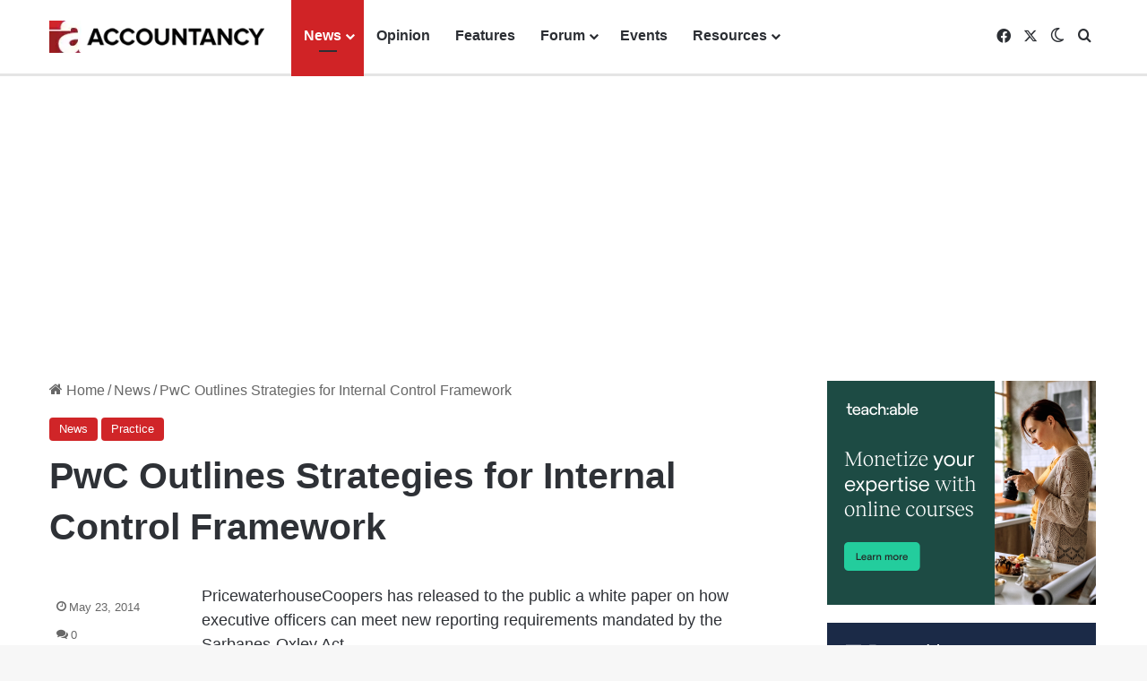

--- FILE ---
content_type: text/html; charset=UTF-8
request_url: https://www.accountancy.com.pk/1943/pwc-outlines-strategies-for-internal-control-framework/
body_size: 44112
content:
<!DOCTYPE html> <html lang="en-US" data-skin="light" prefix="og: https://ogp.me/ns#"> <head> <meta charset="UTF-8"/> <link rel="profile" href="//gmpg.org/xfn/11"/> <meta http-equiv='x-dns-prefetch-control' content='on'> <link rel='dns-prefetch' href="//cdnjs.cloudflare.com/"/> <link rel='dns-prefetch' href="//ajax.googleapis.com/"/> <link rel='dns-prefetch' href="//fonts.googleapis.com/"/> <link rel='dns-prefetch' href="//fonts.gstatic.com/"/> <link rel='dns-prefetch' href="//s.gravatar.com/"/> <link rel='dns-prefetch' href="//www.google-analytics.com/"/> <link rel='preload' as='image' href="/wp-content/uploads/accountancy-logo.webp"> <link rel='preload' as='font' href="/wp-content/themes/jannah/assets/fonts/tielabs-fonticon/tielabs-fonticon.woff" type='font/woff' crossorigin='anonymous'/> <link rel='preload' as='font' href="/wp-content/themes/jannah/assets/fonts/fontawesome/fa-solid-900.woff2" type='font/woff2' crossorigin='anonymous'/> <link rel='preload' as='font' href="/wp-content/themes/jannah/assets/fonts/fontawesome/fa-brands-400.woff2" type='font/woff2' crossorigin='anonymous'/> <link rel='preload' as='font' href="/wp-content/themes/jannah/assets/fonts/fontawesome/fa-regular-400.woff2" type='font/woff2' crossorigin='anonymous'/> <style id='tie-critical-css' type='text/css'>:root{--brand-color:#0669ff;--dark-brand-color:#0051cc;--bright-color:#FFF;--base-color:#2c2f34}html{-ms-touch-action:manipulation;touch-action:manipulation;-webkit-text-size-adjust:100%;-ms-text-size-adjust:100%}article,aside,details,figcaption,figure,footer,header,main,menu,nav,section,summary{display:block}audio,canvas,progress,video{display:inline-block}audio:not([controls]){display:none;height:0}progress{vertical-align:baseline}template,[hidden]{display:none}a{background-color:transparent}a:active,a:hover{outline-width:0}abbr[title]{border-bottom:none;text-decoration:underline;text-decoration:underline dotted}b,strong{font-weight:inherit}b,strong{font-weight:600}dfn{font-style:italic}mark{background-color:#ff0;color:#000}small{font-size:80%}sub,sup{font-size:75%;line-height:0;position:relative;vertical-align:baseline}sub{bottom:-0.25em}sup{top:-0.5em}img{border-style:none}svg:not(:root){overflow:hidden}figure{margin:1em 0}hr{box-sizing:content-box;height:0;overflow:visible}button,input,select,textarea{font:inherit}optgroup{font-weight:bold}button,input,select{overflow:visible}button,input,select,textarea{margin:0}button,select{text-transform:none}button,[type="button"],[type="reset"],[type="submit"]{cursor:pointer}[disabled]{cursor:default}button,html [type="button"],[type="reset"],[type="submit"]{-webkit-appearance:button}button::-moz-focus-inner,input::-moz-focus-inner{border:0;padding:0}button:-moz-focusring,input:-moz-focusring{outline:1px dotted ButtonText}fieldset{border:1px solid #c0c0c0;margin:0 2px;padding:0.35em 0.625em 0.75em}legend{box-sizing:border-box;color:inherit;display:table;max-width:100%;padding:0;white-space:normal}textarea{overflow:auto}[type="checkbox"],[type="radio"]{box-sizing:border-box;padding:0}[type="number"]::-webkit-inner-spin-button,[type="number"]::-webkit-outer-spin-button{height:auto}[type="search"]{-webkit-appearance:textfield}[type="search"]::-webkit-search-cancel-button,[type="search"]::-webkit-search-decoration{-webkit-appearance:none}*{padding:0;margin:0;list-style:none;border:0;outline:none;box-sizing:border-box}*:before,*:after{box-sizing:border-box}body{background:#F7F7F7;color:var(--base-color);font-family:-apple-system, BlinkMacSystemFont, "Segoe UI", Roboto, Oxygen, Oxygen-Sans, Ubuntu, Cantarell, "Helvetica Neue", "Open Sans", Arial, sans-serif;font-size:13px;line-height:21px}h1,h2,h3,h4,h5,h6,.the-subtitle{line-height:1.4;font-weight:600}h1{font-size:41px;font-weight:700}h2{font-size:27px}h3{font-size:23px}h4,.the-subtitle{font-size:17px}h5{font-size:13px}h6{font-size:12px}a{color:var(--base-color);text-decoration:none;transition:0.15s}.brand-title,a:hover{color:var(--brand-color)}img,object,embed{max-width:100%;height:auto}iframe{max-width:100%}p{line-height:1.7}.says,.screen-reader-text,.comment-form-comment label{clip:rect(1px, 1px, 1px, 1px);position:absolute !important;height:1px;width:1px;overflow:hidden}.stream-title{margin-bottom:3px;font-size:11px;color:#a5a5a5;display:block}.stream-item{text-align:center;position:relative;z-index:2;margin:20px 0;padding:0}.stream-item iframe{margin:0 auto}.stream-item img{max-width:100%;width:auto;height:auto;margin:0 auto;display:inline-block;vertical-align:middle}.stream-item.stream-item-above-header{margin:0}.stream-item.stream-item-between .post-item-inner{width:100%;display:block}.post-layout-8.is-header-layout-1.has-header-ad .entry-header-outer,body.post-layout-8.has-header-below-ad .entry-header-outer{padding-top:0}.stream-item-top-wrapper ~ .stream-item-below-header,.is-header-layout-1.has-header-ad.post-layout-6 .featured-area,.has-header-below-ad.post-layout-6 .featured-area{margin-top:0}.has-header-below-ad .fullwidth-entry-title.container-wrapper,.is-header-layout-1.has-header-ad .fullwidth-entry-title,.is-header-layout-1.has-header-ad .is-first-section,.has-header-below-ad .is-first-section{padding-top:0;margin-top:0}@media (max-width: 991px){body:not(.is-header-layout-1).has-header-below-ad.has-header-ad .top-nav-below .has-breaking-news{margin-bottom:20px}.has-header-ad .fullwidth-entry-title.container-wrapper,.has-header-ad.has-header-below-ad .stream-item-below-header,.single.has-header-ad:not(.has-header-below-ad) #content,.page.has-header-ad:not(.has-header-below-ad) #content{margin-top:0}.has-header-ad .is-first-section{padding-top:0}.has-header-ad:not(.has-header-below-ad) .buddypress-header-outer{margin-bottom:15px}}.has-full-width-logo .stream-item-top-wrapper,.header-layout-2 .stream-item-top-wrapper{width:100%;max-width:100%;float:none;clear:both}@media (min-width: 992px){.header-layout-2.has-normal-width-logo .stream-item-top-wrapper{margin-top:0}}.header-layout-3.no-stream-item .logo-container{width:100%;float:none}@media (min-width: 992px){.header-layout-3.has-normal-width-logo .stream-item-top img{float:right}}@media (max-width: 991px){.header-layout-3.has-normal-width-logo .stream-item-top{clear:both}}#background-stream-cover{top:0;left:0;z-index:0;overflow:hidden;width:100%;height:100%;position:fixed}@media (max-width: 768px){.hide_banner_header .stream-item-above-header,.hide_banner_top .stream-item-top-wrapper,.hide_banner_below_header .stream-item-below-header,.hide_banner_bottom .stream-item-above-footer,.hide_banner_above .stream-item-above-post,.hide_banner_above_content .stream-item-above-post-content,.hide_banner_below_content .stream-item-below-post-content,.hide_banner_below .stream-item-below-post,.hide_banner_comments .stream-item-below-post-comments,.hide_breaking_news #top-nav,.hide_sidebars .sidebar,.hide_footer_tiktok #footer-tiktok,.hide_footer_instagram #footer-instagram,.hide_footer #footer-widgets-container,.hide_copyright #site-info,.hide_breadcrumbs #breadcrumb,.hide_share_post_top .share-buttons-top,.hide_share_post_bottom .share-buttons-bottom,.hide_post_newsletter #post-newsletter,.hide_related #related-posts,.hide_read_next #read-next-block,.hide_post_authorbio .post-components .about-author,.hide_post_nav .prev-next-post-nav,.hide_back_top_button #go-to-top,.hide_read_more_buttons .more-link,.hide_inline_related_posts #inline-related-post{display:none !important}}.tie-icon:before,[class^="tie-icon-"],[class*=" tie-icon-"]{font-family:'tiefonticon' !important;speak:never;font-style:normal;font-weight:normal;font-variant:normal;text-transform:none;line-height:1;-webkit-font-smoothing:antialiased;-moz-osx-font-smoothing:grayscale;display:inline-block}body.tie-no-js a.remove,body.tie-no-js .tooltip,body.tie-no-js .woocommerce-message,body.tie-no-js .woocommerce-error,body.tie-no-js .woocommerce-info,body.tie-no-js .bbp-template-notice,body.tie-no-js .indicator-hint,body.tie-no-js .menu-counter-bubble-outer,body.tie-no-js .notifications-total-outer,body.tie-no-js .comp-sub-menu,body.tie-no-js .menu-sub-content{display:none !important}body.tie-no-js .fa,body.tie-no-js .fas,body.tie-no-js .far,body.tie-no-js .fab,body.tie-no-js .tie-icon:before,body.tie-no-js [class^="tie-icon-"],body.tie-no-js [class*=" tie-icon-"],body.tie-no-js .weather-icon{visibility:hidden !important}body.tie-no-js [class^="tie-icon-"]:before,body.tie-no-js [class*=" tie-icon-"]:before{content:"\f105"}.tie-popup,#autocomplete-suggestions{display:none}.container{margin-right:auto;margin-left:auto;padding-left:15px;padding-right:15px}.container:after{content:"";display:table;clear:both}@media (min-width: 768px){.container{width:100%}}@media (min-width: 1200px){.container{max-width:1200px}}.tie-row{margin-left:-15px;margin-right:-15px}.tie-row:after{content:"";display:table;clear:both}.tie-col-xs-1,.tie-col-sm-1,.tie-col-md-1,.tie-col-xs-2,.tie-col-sm-2,.tie-col-md-2,.tie-col-xs-3,.tie-col-sm-3,.tie-col-md-3,.tie-col-xs-4,.tie-col-sm-4,.tie-col-md-4,.tie-col-xs-5,.tie-col-sm-5,.tie-col-md-5,.tie-col-xs-6,.tie-col-sm-6,.tie-col-md-6,.tie-col-xs-7,.tie-col-sm-7,.tie-col-md-7,.tie-col-xs-8,.tie-col-sm-8,.tie-col-md-8,.tie-col-xs-9,.tie-col-sm-9,.tie-col-md-9,.tie-col-xs-10,.tie-col-sm-10,.tie-col-md-10,.tie-col-xs-11,.tie-col-sm-11,.tie-col-md-11,.tie-col-xs-12,.tie-col-sm-12,.tie-col-md-12{position:relative;min-height:1px;padding-left:15px;padding-right:15px}.tie-col-xs-1,.tie-col-xs-2,.tie-col-xs-3,.tie-col-xs-4,.tie-col-xs-5,.tie-col-xs-6,.tie-col-xs-7,.tie-col-xs-8,.tie-col-xs-9,.tie-col-xs-10,.tie-col-xs-11,.tie-col-xs-12{float:left}.tie-col-xs-1{width:8.33333%}.tie-col-xs-2{width:16.66667%}.tie-col-xs-3{width:25%}.tie-col-xs-4{width:33.33333%}.tie-col-xs-5{width:41.66667%}.tie-col-xs-6{width:50%}.tie-col-xs-7{width:58.33333%}.tie-col-xs-8{width:66.66667%}.tie-col-xs-9{width:75%}.tie-col-xs-10{width:83.33333%}.tie-col-xs-11{width:91.66667%}.tie-col-xs-12{width:100%}@media (min-width: 768px){.tie-col-sm-1,.tie-col-sm-2,.tie-col-sm-3,.tie-col-sm-4,.tie-col-sm-5,.tie-col-sm-6,.tie-col-sm-7,.tie-col-sm-8,.tie-col-sm-9,.tie-col-sm-10,.tie-col-sm-11,.tie-col-sm-12{float:left}.tie-col-sm-1{width:8.33333%}.tie-col-sm-2{width:16.66667%}.tie-col-sm-3{width:25%}.tie-col-sm-4{width:33.33333%}.tie-col-sm-5{width:41.66667%}.tie-col-sm-6{width:50%}.tie-col-sm-7{width:58.33333%}.tie-col-sm-8{width:66.66667%}.tie-col-sm-9{width:75%}.tie-col-sm-10{width:83.33333%}.tie-col-sm-11{width:91.66667%}.tie-col-sm-12{width:100%}}@media (min-width: 992px){.tie-col-md-1,.tie-col-md-2,.tie-col-md-3,.tie-col-md-4,.tie-col-md-5,.tie-col-md-6,.tie-col-md-7,.tie-col-md-8,.tie-col-md-9,.tie-col-md-10,.tie-col-md-11,.tie-col-md-12{float:left}.tie-col-md-1{width:8.33333%}.tie-col-md-2{width:16.66667%}.tie-col-md-3{width:25%}.tie-col-md-4{width:33.33333%}.tie-col-md-5{width:41.66667%}.tie-col-md-6{width:50%}.tie-col-md-7{width:58.33333%}.tie-col-md-8{width:66.66667%}.tie-col-md-9{width:75%}.tie-col-md-10{width:83.33333%}.tie-col-md-11{width:91.66667%}.tie-col-md-12{width:100%}}.tie-alignleft{float:left}.tie-alignright{float:right}.tie-aligncenter{clear:both;margin-left:auto;margin-right:auto}.fullwidth{width:100% !important}.alignleft{float:left;margin:0.375em 1.75em 1em 0}.alignright{float:right;margin:0.375em 0 1em 1.75em}.aligncenter{clear:both;display:block;margin:0 auto 1.75em;text-align:center;margin-left:auto;margin-right:auto;margin-top:6px;margin-bottom:6px}@media (max-width: 767px){.entry .alignright,.entry .alignright img,.entry .alignleft,.entry .alignleft img{float:none;clear:both;display:block;margin:0 auto 1.75em}}.clearfix:before,.clearfix:after{content:"\0020";display:block;height:0;overflow:hidden}.clearfix:after{clear:both}.tie-container,#tie-wrapper{height:100%;min-height:650px}.tie-container{position:relative;overflow:hidden}#tie-wrapper{background:#fff;position:relative;z-index:108;height:100%;margin:0 auto}.container-wrapper{background:#ffffff;border:1px solid rgba(0,0,0,0.1);border-radius:2px;padding:30px}#content{margin-top:30px}@media (max-width: 991px){#content{margin-top:15px}}.site-content{-ms-word-wrap:break-word;word-wrap:break-word}.boxed-layout #tie-wrapper,.boxed-layout .fixed-nav{max-width:1230px}.boxed-layout.wrapper-has-shadow #tie-wrapper{box-shadow:0 1px 7px rgba(171,171,171,0.5)}@media (min-width: 992px){.boxed-layout #main-nav.fixed-nav,.boxed-layout #tie-wrapper{width:95%}}@media (min-width: 992px){.framed-layout #tie-wrapper{margin-top:25px;margin-bottom:25px}}@media (min-width: 992px){.border-layout #tie-container{margin:25px}.border-layout:after,.border-layout:before{background:inherit;content:"";display:block;height:25px;left:0;bottom:0;position:fixed;width:100%;z-index:110}.border-layout:before{top:0;bottom:auto}.border-layout.admin-bar:before{top:32px}.border-layout #main-nav.fixed-nav{left:25px;right:25px;width:calc(100% - 50px)}}#header-notification-bar{background:var(--brand-color);color:#fff;position:relative;z-index:1}#header-notification-bar p a{color:#fff;text-decoration:underline}#header-notification-bar .container{display:-webkit-flex;display:-ms-flexbox;display:flex;-webkit-justify-content:space-between;-ms-flex-pack:justify;justify-content:space-between;font-size:16px;-webkit-flex-wrap:wrap;-ms-flex-wrap:wrap;flex-wrap:wrap;-webkit-align-items:center;-ms-flex-align:center;align-items:center;gap:40px;min-height:65px}#header-notification-bar .container .button{font-size:14px}#header-notification-bar .container:after{display:none}@media (max-width: 991px){#header-notification-bar .container{-webkit-justify-content:center;-ms-flex-pack:center;justify-content:center;padding-top:15px;padding-bottom:15px;gap:15px;-webkit-flex-direction:column;-ms-flex-direction:column;flex-direction:column}}.theme-header{background:#fff;position:relative;z-index:999}.theme-header:after{content:"";display:table;clear:both}.theme-header.has-shadow{box-shadow:rgba(0,0,0,0.1) 0px 25px 20px -20px}.theme-header.top-nav-below .top-nav{z-index:8}.is-stretch-header .container{max-width:100%}#menu-components-wrap{display:-webkit-flex;display:-ms-flexbox;display:flex;-webkit-justify-content:space-between;-ms-flex-pack:justify;justify-content:space-between;width:100%;-webkit-flex-wrap:wrap;-ms-flex-wrap:wrap;flex-wrap:wrap}.header-layout-2 #menu-components-wrap{-webkit-justify-content:center;-ms-flex-pack:center;justify-content:center}.header-layout-4 #menu-components-wrap{-webkit-justify-content:flex-start;-ms-flex-pack:start;justify-content:flex-start}.header-layout-4 #menu-components-wrap .main-menu-wrap{-webkit-flex-grow:2;-ms-flex-positive:2;flex-grow:2}.header-layout-4 #menu-components-wrap .flex-placeholder{-webkit-flex-grow:1;-ms-flex-positive:1;flex-grow:1}.logo-row{position:relative}#logo{margin-top:40px;margin-bottom:40px;display:block;float:left}#logo img{vertical-align:middle}#logo img[src*='.svg']{width:100% !important}@-moz-document url-prefix(){#logo img[src*='.svg']{height:100px}}#logo a{display:inline-block}#logo .h1-off{position:absolute;top:-9000px;left:-9000px}#logo.text-logo a{color:var(--brand-color)}#logo.text-logo a:hover{color:var(--dark-brand-color);opacity:0.8}#tie-logo-inverted,#tie-sticky-logo-inverted{display:none}.tie-skin-inverted #tie-sticky-logo-inverted,.tie-skin-inverted #tie-logo-inverted{display:block}.tie-skin-inverted #tie-sticky-logo-default,.tie-skin-inverted #tie-logo-default{display:none}.logo-text{font-size:50px;line-height:50px;font-weight:bold}@media (max-width: 670px){.logo-text{font-size:30px}}.has-full-width-logo.is-stretch-header .logo-container{padding:0}.has-full-width-logo #logo{margin:0}.has-full-width-logo #logo a,.has-full-width-logo #logo img{width:100%;height:auto;display:block}.has-full-width-logo #logo,.header-layout-2 #logo{float:none;text-align:center}.has-full-width-logo #logo img,.header-layout-2 #logo img{margin-right:auto;margin-left:auto}.has-full-width-logo .logo-container,.header-layout-2 .logo-container{width:100%;float:none}@media (max-width: 991px){#theme-header.has-normal-width-logo #logo{margin:14px 0 !important;text-align:left;line-height:1}#theme-header.has-normal-width-logo #logo img{width:auto;height:auto;max-width:190px}}@media (max-width: 479px){#theme-header.has-normal-width-logo #logo img{max-width:160px;max-height:60px !important}}@media (max-width: 991px){#theme-header.mobile-header-default:not(.header-layout-1) #logo,#theme-header.mobile-header-default.header-layout-1 .header-layout-1-logo{-webkit-flex-grow:10;-ms-flex-positive:10;flex-grow:10}#theme-header.mobile-header-centered.header-layout-1 .header-layout-1-logo{width:auto !important}#theme-header.mobile-header-centered #logo{float:none;text-align:center}}.components{display:-webkit-flex;display:-ms-flexbox;display:flex;-webkit-align-items:center;-ms-flex-align:center;align-items:center;-webkit-justify-content:end;-ms-flex-pack:end;justify-content:end}.components>li{position:relative}.components>li.social-icons-item{margin:0}.components>li>a{display:block;position:relative;width:30px;text-align:center;font-size:16px;white-space:nowrap}.components>li>a:hover,.components>li:hover>a{z-index:2}.components .avatar{border-radius:100%;position:relative;top:3px;max-width:20px}.components a.follow-btn{width:auto;padding-left:15px;padding-right:15px;overflow:hidden;font-size:12px}.components .search-bar form{width:auto;background:rgba(255,255,255,0.1);line-height:36px;border-radius:50px;position:relative}.main-nav-light .main-nav .components .search-bar form,.top-nav-light .top-nav .components .search-bar form{background:rgba(0,0,0,0.05)}.components #search-input{border:0;width:100%;background:transparent;padding:0 35px 0 20px;border-radius:0;font-size:inherit}.components #search-submit{position:absolute;right:0;top:0;width:40px;line-height:inherit;color:#777777;background:transparent;font-size:15px;padding:0;transition:color 0.15s;border:none}.components #search-submit:hover{color:var(--brand-color)}#search-submit .tie-icon-spinner{color:#fff;cursor:default;-webkit-animation:tie-spin 3s infinite linear;animation:tie-spin 3s infinite linear}.popup-login-icon.has-title a{width:auto;padding:0 8px}.popup-login-icon.has-title span{line-height:unset;float:left}.popup-login-icon.has-title .login-title{position:relative;font-size:13px;padding-left:4px}.weather-menu-item{display:-webkit-flex;display:-ms-flexbox;display:flex;-webkit-align-items:center;-ms-flex-align:center;align-items:center;padding-right:5px;overflow:hidden}.weather-menu-item .weather-wrap{padding:0;overflow:inherit;line-height:23px}.weather-menu-item .weather-forecast-day{display:block;float:left;width:auto;padding:0 5px;line-height:initial}.weather-menu-item .weather-forecast-day .weather-icon{font-size:26px;margin-bottom:0}.weather-menu-item .city-data{float:left;display:block;font-size:12px}.weather-menu-item .weather-current-temp{font-size:16px;font-weight:400}.weather-menu-item .weather-current-temp sup{font-size:9px;top:-2px}.weather-menu-item .theme-notice{padding:0 10px}.components .tie-weather-widget{color:var(--base-color)}.main-nav-dark .main-nav .tie-weather-widget{color:#ffffff}.top-nav-dark .top-nav .tie-weather-widget{color:#ccc}.components .icon-basecloud-bg:after{color:#ffffff}.main-nav-dark .main-nav .icon-basecloud-bg:after{color:#1f2024}.top-nav-dark .top-nav .icon-basecloud-bg:after{color:#1f2024}.custom-menu-button{padding-right:5px}.custom-menu-button .button{font-size:13px;display:inline-block;line-height:21px;width:auto}.header-layout-1 #menu-components-wrap{display:-webkit-flex;display:-ms-flexbox;display:flex;-webkit-justify-content:flex-end;-ms-flex-pack:end;justify-content:flex-end}.header-layout-1 .main-menu-wrapper{display:table;width:100%}.header-layout-1 #logo{line-height:1;float:left;margin-top:20px;margin-bottom:20px}.header-layout-1 .header-layout-1-logo{display:table-cell;vertical-align:middle;float:none}.is-header-bg-extended #theme-header,.is-header-bg-extended #theme-header.header-layout-1 #main-nav:not(.fixed-nav){background:transparent !important;display:inline-block !important;width:100% !important;box-shadow:none !important;transition:background 0.3s}.is-header-bg-extended #theme-header:before,.is-header-bg-extended #theme-header.header-layout-1 #main-nav:not(.fixed-nav):before{content:"";position:absolute;width:100%;left:0;right:0;top:0;height:150px;background-image:linear-gradient(to top, transparent, rgba(0,0,0,0.5))}@media (max-width: 991px){.is-header-bg-extended #tie-wrapper #theme-header .logo-container:not(.fixed-nav){background:transparent;box-shadow:none;transition:background 0.3s}}.is-header-bg-extended .has-background .is-first-section{margin-top:-350px !important}.is-header-bg-extended .has-background .is-first-section>*{padding-top:350px !important}.rainbow-line{height:3px;width:100%;position:relative;z-index:2;background-image:linear-gradient(to right, #f76570 0%, #f76570 8%, #f3a46b 8%, #f3a46b 16%, #f3a46b 16%, #ffd205 16%, #ffd205 24%, #ffd205 24%, #1bbc9b 24%, #1bbc9b 25%, #1bbc9b 32%, #14b9d5 32%, #14b9d5 40%, #c377e4 40%, #c377e4 48%, #f76570 48%, #f76570 56%, #f3a46b 56%, #f3a46b 64%, #ffd205 64%, #ffd205 72%, #1bbc9b 72%, #1bbc9b 80%, #14b9d5 80%, #14b9d5 80%, #14b9d5 89%, #c377e4 89%, #c377e4 100%)}@media (max-width: 991px){.logo-container,.header-layout-1 .main-menu-wrapper{border-width:0;display:-webkit-flex;display:-ms-flexbox;display:flex;-webkit-flex-flow:row nowrap;-ms-flex-flow:row nowrap;flex-flow:row nowrap;-webkit-align-items:center;-ms-flex-align:center;align-items:center;-webkit-justify-content:space-between;-ms-flex-pack:justify;justify-content:space-between}}.mobile-header-components{display:none;z-index:10;height:30px;line-height:30px;-webkit-flex-wrap:nowrap;-ms-flex-wrap:nowrap;flex-wrap:nowrap;-webkit-flex:1 1 0%;-ms-flex:1 1 0%;flex:1 1 0%}.mobile-header-components .components{float:none;display:-webkit-flex !important;display:-ms-flexbox !important;display:flex !important;-webkit-justify-content:stretch;-ms-flex-pack:stretch;justify-content:stretch}.mobile-header-components .components li.custom-menu-link{display:inline-block;float:none}.mobile-header-components .components li.custom-menu-link>a{width:20px;padding-bottom:15px}.mobile-header-components .components li.custom-menu-link>a .menu-counter-bubble{right:calc(50% - 10px);bottom:-10px}.header-layout-1.main-nav-dark .mobile-header-components .components li.custom-menu-link>a{color:#fff}.mobile-header-components .components .comp-sub-menu{padding:10px}.dark-skin .mobile-header-components .components .comp-sub-menu{background:#1f2024}.mobile-header-components [class^="tie-icon-"],.mobile-header-components [class*=" tie-icon-"]{font-size:18px;width:20px;height:20px;vertical-align:middle}.mobile-header-components .tie-mobile-menu-icon{font-size:20px}.mobile-header-components .tie-icon-grid-9,.mobile-header-components .tie-icon-grid-4{-webkit-transform:scale(1.75);-ms-transform:scale(1.75);transform:scale(1.75)}.mobile-header-components .nav-icon{display:inline-block;width:20px;height:2px;background-color:var(--base-color);position:relative;top:-4px;transition:background 0.4s ease}.mobile-header-components .nav-icon:before,.mobile-header-components .nav-icon:after{position:absolute;right:0;background-color:var(--base-color);content:'';display:block;width:100%;height:100%;transition:background 0.4s, right .2s ease, -webkit-transform 0.4s;transition:transform 0.4s, background 0.4s, right .2s ease;transition:transform 0.4s, background 0.4s, right .2s ease, -webkit-transform 0.4s;-webkit-transform:translateZ(0);transform:translateZ(0);-webkit-backface-visibility:hidden;backface-visibility:hidden}.mobile-header-components .nav-icon:before{-webkit-transform:translateY(-7px);-ms-transform:translateY(-7px);transform:translateY(-7px)}.mobile-header-components .nav-icon:after{-webkit-transform:translateY(7px);-ms-transform:translateY(7px);transform:translateY(7px)}.mobile-header-components .nav-icon.is-layout-2:before,.mobile-header-components .nav-icon.is-layout-2:after{width:70%;right:15%}.mobile-header-components .nav-icon.is-layout-3:after{width:60%}.mobile-header-components .nav-icon.is-layout-4:after{width:60%;right:auto;left:0}.dark-skin .mobile-header-components .nav-icon,.dark-skin .mobile-header-components .nav-icon:before,.dark-skin .mobile-header-components .nav-icon:after,.main-nav-dark.header-layout-1 .mobile-header-components .nav-icon,.main-nav-dark.header-layout-1 .mobile-header-components .nav-icon:before,.main-nav-dark.header-layout-1 .mobile-header-components .nav-icon:after{background-color:#ffffff}.dark-skin .mobile-header-components .nav-icon .menu-text,.main-nav-dark.header-layout-1 .mobile-header-components .nav-icon .menu-text{color:#ffffff}.mobile-header-components .menu-text-wrapper{white-space:nowrap;width:auto !important}.mobile-header-components .menu-text{color:var(--base-color);line-height:30px;font-size:12px;padding:0 0 0 5px;display:inline-block;transition:color 0.4s}.dark-skin .mobile-header-components .menu-text,.main-nav-dark.header-layout-1 .mobile-header-components .menu-text{color:#ffffff}#mobile-header-components-area_1 .components li.custom-menu-link>a{margin-right:15px}#mobile-header-components-area_1 .comp-sub-menu{left:0;right:auto}#mobile-header-components-area_2 .components{-webkit-flex-direction:row-reverse;-ms-flex-direction:row-reverse;flex-direction:row-reverse}#mobile-header-components-area_2 .components li.custom-menu-link>a{margin-left:15px}#mobile-menu-icon:hover .nav-icon,#mobile-menu-icon:hover .nav-icon:before,#mobile-menu-icon:hover .nav-icon:after{background-color:var(--brand-color)}@media (max-width: 991px){.logo-container:before,.logo-container:after{height:1px}.mobile-components-row .logo-wrapper{height:auto !important}.mobile-components-row .logo-container,.mobile-components-row.header-layout-1 .main-menu-wrapper{-webkit-flex-wrap:wrap;-ms-flex-wrap:wrap;flex-wrap:wrap}.mobile-components-row:not(.header-layout-1) #logo,.mobile-components-row.header-layout-1 .header-layout-1-logo{-webkit-flex:1 0 100%;-ms-flex:1 0 100%;flex:1 0 100%;-webkit-order:-1;-ms-flex-order:-1;order:-1}.mobile-components-row .mobile-header-components{padding:5px 0;height:45px}.mobile-components-row .mobile-header-components .components li.custom-menu-link>a{padding-bottom:0}#tie-body #mobile-container,.mobile-header-components{display:block}#slide-sidebar-widgets{display:none}}.top-nav{background-color:#ffffff;position:relative;z-index:10;line-height:40px;border:1px solid rgba(0,0,0,0.1);border-width:1px 0;color:var(--base-color);clear:both}.main-nav-below.top-nav-above .top-nav{border-top-width:0}.top-nav a:not(.button):not(:hover){color:var(--base-color)}.top-nav .components>li:hover>a{color:var(--brand-color)}.top-nav .search-bar{margin-top:3px;margin-bottom:3px;line-height:34px}.topbar-wrapper{display:-webkit-flex;display:-ms-flexbox;display:flex;min-height:40px}.top-nav.has-menu .topbar-wrapper,.top-nav.has-components .topbar-wrapper{display:block}.top-nav .tie-alignleft,.top-nav .tie-alignright{-webkit-flex-grow:1;-ms-flex-positive:1;flex-grow:1;position:relative}.top-nav.has-breaking-news .tie-alignleft{-webkit-flex:1 0 100px;-ms-flex:1 0 100px;flex:1 0 100px}.top-nav.has-breaking-news .tie-alignright{-webkit-flex-grow:0;-ms-flex-positive:0;flex-grow:0;z-index:1}.top-nav.has-date-components .tie-alignleft .components>li:first-child:not(.search-bar),.top-nav.has-date-components-menu .components>li:first-child:not(.search-bar),.top-nav-boxed .top-nav.has-components .components>li:first-child:not(.search-bar){border-width:0}@media (min-width: 992px){.header-layout-1.top-nav-below:not(.has-shadow) .top-nav{border-width:0 0 1px}}.topbar-today-date{float:left;padding-right:15px;-webkit-flex-shrink:0;-ms-flex-negative:0;flex-shrink:0}.top-menu .menu a{padding:0 10px}.top-menu .menu li:hover>a{color:var(--brand-color)}.top-menu .menu ul{display:none;position:absolute;background:#ffffff}.top-menu .menu li:hover>ul{display:block}.top-menu .menu li{position:relative}.top-menu .menu ul.sub-menu a{width:200px;line-height:20px;padding:10px 15px}.tie-alignright .top-menu{float:right;border-width:0 1px}.top-menu .menu .tie-current-menu>a{color:var(--brand-color)}@media (min-width: 992px){.top-nav-boxed .topbar-wrapper{padding-right:15px;padding-left:15px}.top-nav-boxed .top-nav{background:transparent !important;border-width:0}.top-nav-boxed .topbar-wrapper{background:#ffffff;border:1px solid rgba(0,0,0,0.1);border-width:1px 0;width:100%}.top-nav-boxed.has-shadow.top-nav-below .topbar-wrapper,.top-nav-boxed.has-shadow.top-nav-below-main-nav .topbar-wrapper{border-bottom-width:0 !important}}.top-nav .tie-alignleft .components,.top-nav .tie-alignleft .components>li{float:left;-webkit-justify-content:start;-ms-flex-pack:start;justify-content:start}.top-nav .tie-alignleft .comp-sub-menu{right:auto;left:-1px}.top-nav-dark .top-nav{background-color:#2c2e32;color:#ccc}.top-nav-dark .top-nav *{border-color:rgba(255,255,255,0.1)}.top-nav-dark .top-nav .breaking a{color:#ccc}.top-nav-dark .top-nav .breaking a:hover{color:#ffffff}.top-nav-dark .top-nav .components>li>a,.top-nav-dark .top-nav .components>li.social-icons-item .social-link:not(:hover) span{color:#ccc}.top-nav-dark .top-nav .components>li:hover>a{color:#ffffff}.top-nav-dark .top-nav .top-menu li a{color:#ccc;border-color:rgba(255,255,255,0.04)}.top-nav-dark .top-menu ul{background:#2c2e32}.top-nav-dark .top-menu li:hover>a{background:rgba(0,0,0,0.1);color:var(--brand-color)}.top-nav-dark.top-nav-boxed .top-nav{background-color:transparent}.top-nav-dark.top-nav-boxed .topbar-wrapper{background-color:#2c2e32}.top-nav-dark.top-nav-boxed.top-nav-above.main-nav-below .topbar-wrapper{border-width:0}.top-nav-light #top-nav .weather-icon .icon-cloud,.top-nav-light #top-nav .weather-icon .icon-basecloud-bg,.top-nav-light #top-nav .weather-icon .icon-cloud-behind,.main-nav-light #main-nav .weather-icon .icon-cloud,.main-nav-light #main-nav .weather-icon .icon-basecloud-bg,.main-nav-light #main-nav .weather-icon .icon-cloud-behind{color:#d3d3d3}@media (max-width: 991px){.top-nav:not(.has-breaking-news),.topbar-today-date,.top-menu,.theme-header .components{display:none}}.breaking{display:none}.main-nav-wrapper{position:relative;z-index:4}.main-nav-below.top-nav-below-main-nav .main-nav-wrapper{z-index:9}.main-nav-above.top-nav-below .main-nav-wrapper{z-index:10}.main-nav{background-color:var(--main-nav-background);color:var(--main-nav-primary-color);position:relative;border:1px solid var(--main-nav-main-border-color);border-width:1px 0}.main-menu-wrapper{position:relative}@media (min-width: 992px){.header-menu .menu{display:-webkit-flex;display:-ms-flexbox;display:flex}.header-menu .menu a{display:block;position:relative}.header-menu .menu>li>a{white-space:nowrap}.header-menu .menu .sub-menu a{padding:8px 10px}.header-menu .menu a:hover,.header-menu .menu li:hover>a{z-index:2}.header-menu .menu ul:not(.sub-menu-columns):not(.sub-menu-columns-item):not(.sub-list):not(.mega-cat-sub-categories):not(.slider-arrow-nav){box-shadow:0 2px 5px rgba(0,0,0,0.1)}.header-menu .menu ul li{position:relative}.header-menu .menu ul a{border-width:0 0 1px;transition:0.15s}.header-menu .menu ul ul{top:0;left:100%}#main-nav{z-index:9;line-height:60px}.main-menu .menu a{transition:0.15s}.main-menu .menu>li>a{padding:0 14px;font-size:14px;font-weight:700}.main-menu .menu>li>.menu-sub-content{border-top:2px solid var(--main-nav-primary-color)}.main-menu .menu>li.is-icon-only>a{padding:0 20px;line-height:inherit}.main-menu .menu>li.is-icon-only>a:before{display:none}.main-menu .menu>li.is-icon-only>a .tie-menu-icon{font-size:160%;-webkit-transform:translateY(15%);-ms-transform:translateY(15%);transform:translateY(15%)}.main-menu .menu ul{line-height:20px;z-index:1}.main-menu .menu .sub-menu .tie-menu-icon,.main-menu .menu .mega-recent-featured-list .tie-menu-icon,.main-menu .menu .mega-link-column .tie-menu-icon,.main-menu .menu .mega-cat-more-links .tie-menu-icon{width:20px}.main-menu .menu-sub-content{background:var(--main-nav-background);display:none;padding:15px;width:230px;position:absolute;box-shadow:0 3px 4px rgba(0,0,0,0.2)}.main-menu .menu-sub-content a{width:200px}.main-menu ul li:hover>.menu-sub-content,.main-menu ul li[aria-expanded="true"]>ul,.main-menu ul li[aria-expanded="true"]>.mega-menu-block{display:block;z-index:1}nav.main-nav.menu-style-default .menu>li.tie-current-menu{border-bottom:5px solid var(--main-nav-primary-color);margin-bottom:-5px}nav.main-nav.menu-style-default .menu>li.tie-current-menu>a:after{content:"";width:20px;height:2px;position:absolute;margin-top:17px;left:50%;top:50%;bottom:auto;right:auto;-webkit-transform:translateX(-50%) translateY(-50%);-ms-transform:translateX(-50%) translateY(-50%);transform:translateX(-50%) translateY(-50%);background:#2c2f34;transition:0.3s}nav.main-nav.menu-style-solid-bg .menu>li.tie-current-menu>a,nav.main-nav.menu-style-solid-bg .menu>li:hover>a{background-color:var(--main-nav-primary-color);color:var(--main-nav-contrast-primary-color)}nav.main-nav.menu-style-side-arrow .menu>li.tie-current-menu{border-bottom-color:var(--main-nav-primary-color);border-bottom-width:10px !important;border-bottom-style:solid;margin-bottom:-10px}nav.main-nav.menu-style-side-arrow .menu>li.tie-current-menu+.tie-current-menu{border-bottom:none !important}nav.main-nav.menu-style-side-arrow .menu>li.tie-current-menu+.tie-current-menu>a:after{display:none !important}nav.main-nav.menu-style-side-arrow .menu>li.tie-current-menu>a:after{position:absolute;content:"";width:0;height:0;background-color:transparent;border-top:10px solid var(--main-nav-primary-color);border-right:10px solid transparent;bottom:-10px;left:100%;-webkit-filter:brightness(80%);filter:brightness(80%)}nav.main-nav.menu-style-side-arrow .menu>li.tie-current-menu.menu-item-has-children:hover:after,nav.main-nav.menu-style-side-arrow .menu>li.tie-current-menu.menu-item-has-children:hover>a:after,nav.main-nav.menu-style-side-arrow .menu>li.tie-current-menu.mega-menu:hover:after,nav.main-nav.menu-style-side-arrow .menu>li.tie-current-menu.mega-menu:hover>a:after{display:none}nav.main-nav.menu-style-minimal .menu>li.tie-current-menu>a,nav.main-nav.menu-style-minimal .menu>li:hover>a{color:var(--main-nav-primary-color) !important}nav.main-nav.menu-style-minimal .menu>li.tie-current-menu>a::before,nav.main-nav.menu-style-minimal .menu>li:hover>a::before{border-top-color:var(--main-nav-primary-color) !important}nav.main-nav.menu-style-border-bottom .menu>li.tie-current-menu{border-bottom:3px solid var(--main-nav-primary-color);margin-bottom:-3px}nav.main-nav.menu-style-border-top .menu>li.tie-current-menu{border-top:3px solid var(--main-nav-primary-color);margin-bottom:-3px}nav.main-nav.menu-style-line .menu>li>a:after{content:"";left:50%;top:50%;bottom:auto;right:auto;-webkit-transform:translateX(-50%) translateY(-50%);-ms-transform:translateX(-50%) translateY(-50%);transform:translateX(-50%) translateY(-50%);height:3px;position:absolute;margin-top:14px;background:var(--main-nav-primary-color);transition:0.4s;width:0}nav.main-nav.menu-style-line .menu>li.tie-current-menu>a:after,nav.main-nav.menu-style-line .menu>li:hover>a:after{width:50%}nav.main-nav.menu-style-arrow .menu>li.tie-current-menu>a:after{border-color:#fff transparent transparent;border-top-color:var(--main-nav-primary-color);border-style:solid;border-width:7px 7px 0;display:block;height:0;left:50%;margin-left:-7px;top:0 !important;width:0;content:"";position:absolute}nav.main-nav.menu-style-vertical-line .menu>li.tie-current-menu>a:after{content:"";width:2px;height:20px;position:absolute;margin-top:17px;left:50%;right:auto;-webkit-transform:translateX(-50%);-ms-transform:translateX(-50%);transform:translateX(-50%);bottom:0;background:var(--main-nav-primary-color)}.header-layout-1 .main-menu-wrap .menu>li:only-child:not(.mega-menu){position:relative}.header-layout-1 .main-menu-wrap .menu>li:only-child>.menu-sub-content{right:0;left:auto}.header-layout-1 .main-menu-wrap .menu>li:only-child>.menu-sub-content ul{left:auto;right:100%}nav.main-nav .components>li:hover>a{color:var(--brand-color)}.main-nav .menu ul li:hover>a:not(.megamenu-pagination),.main-nav .components li a:hover,.main-nav .menu ul li.current-menu-item:not(.mega-link-column)>a{color:var(--main-nav-primary-color)}.main-nav .menu a,.main-nav .components li a{color:var(--main-nav-text-color)}.main-nav .components li.custom-menu-button:hover a.button,.main-nav .components li a.button:hover,.main-nav .components li a.checkout-button{color:var(--main-nav-contrast-primary-color)}.main-nav-light{--main-nav-background:#FFFFFF;--main-nav-secondry-background:rgba(0,0,0,0.03);--main-nav-primary-color:var(--brand-color);--main-nav-contrast-primary-color:var(--bright-color);--main-nav-text-color:var(--base-color);--main-nav-secondry-text-color:rgba(0,0,0,0.5);--main-nav-main-border-color:rgba(0,0,0,0.1);--main-nav-secondry-border-color:rgba(0,0,0,0.08)}.main-nav-light.fixed-nav{background-color:rgba(255,255,255,0.95)}.main-nav-dark{--main-nav-background:#1f2024;--main-nav-secondry-background:rgba(0,0,0,0.2);--main-nav-primary-color:var(--brand-color);--main-nav-contrast-primary-color:var(--bright-color);--main-nav-text-color:#FFFFFF;--main-nav-secondry-text-color:rgba(225,255,255,0.5);--main-nav-main-border-color:rgba(255,255,255,0.07);--main-nav-secondry-border-color:rgba(255,255,255,0.04)}.main-nav-dark .main-nav,.main-nav-dark .main-nav ul.cats-horizontal li a{border-width:0}.main-nav-dark .main-nav.fixed-nav{background-color:rgba(31,32,36,0.95)}}@media (min-width: 992px){header .menu-item-has-children>a:before,.mega-menu>a:before{content:'';position:absolute;right:10px;top:50%;bottom:auto;-webkit-transform:translateY(-50%);-ms-transform:translateY(-50%);transform:translateY(-50%);font-family:'tiefonticon' !important;font-style:normal;font-weight:normal;font-variant:normal;text-transform:none;content:"\f079";font-size:11px;line-height:1}header .menu-item-has-children .menu-item-has-children>a:before,.mega-menu .menu-item-has-children>a:before{content:"\f106";font-size:15px}.menu>.menu-item-has-children:not(.is-icon-only)>a,.menu .mega-menu:not(.is-icon-only)>a{padding-right:25px}}@media (min-width: 992px){.main-nav-boxed .main-nav{border-width:0}.main-nav-boxed .main-menu-wrapper{float:left;width:100%;background-color:var(--main-nav-background);padding-right:15px}.main-nav-boxed.main-nav-light .main-menu-wrapper{border:1px solid var(--main-nav-main-border-color)}.dark-skin .main-nav-boxed.main-nav-light .main-menu-wrapper{border-width:0}.main-nav-boxed.main-nav-light .fixed-nav .main-menu-wrapper{border-color:transparent}.main-nav-above.top-nav-above #main-nav:not(.fixed-nav){top:-1px}.main-nav-below.top-nav-below #main-nav:not(.fixed-nav){bottom:-1px}.dark-skin .main-nav-below.top-nav-above #main-nav{border-width:0}.dark-skin .main-nav-below.top-nav-below-main-nav #main-nav{border-top-width:0}}.main-nav-boxed .main-nav:not(.fixed-nav),.main-nav-boxed .fixed-nav .main-menu-wrapper,.theme-header:not(.main-nav-boxed) .fixed-nav .main-menu-wrapper{background:transparent !important}@media (min-width: 992px){.header-layout-1.main-nav-below.top-nav-above .main-nav{margin-top:-1px;border-top-width:0}.header-layout-1.main-nav-below.top-nav-above .breaking-title{top:0;margin-bottom:-1px}}.header-layout-1.main-nav-below.top-nav-below-main-nav .main-nav-wrapper{z-index:9}.header-layout-1.main-nav-below.top-nav-below-main-nav .main-nav{margin-bottom:-1px;bottom:0;border-top-width:0}@media (min-width: 992px){.header-layout-1.main-nav-below.top-nav-below-main-nav .top-nav{margin-top:-1px}}.header-layout-1.has-shadow:not(.top-nav-below) .main-nav{border-bottom:0}#theme-header.header-layout-1>div:only-child nav{border-width:0 !important}@media only screen and (min-width: 992px) and (max-width: 1100px){.main-nav .menu>li:not(.is-icon-only)>a{padding-left:7px;padding-right:7px}.main-nav .menu>li:not(.is-icon-only)>a:before{display:none}.main-nav .menu>li.is-icon-only>a{padding-left:15px;padding-right:15px}}.menu-tiny-label{font-size:10px;border-radius:10px;padding:2px 7px 3px;margin-left:3px;line-height:1;position:relative;top:-1px}.menu-tiny-label.menu-tiny-circle{border-radius:100%}@media (max-width: 991px){#sticky-logo{display:none}}#main-nav:not(.fixed-nav) #sticky-logo,#main-nav:not(.fixed-nav) .flex-placeholder{display:none}@media (min-width: 992px){#sticky-logo{overflow:hidden;float:left;vertical-align:middle}#sticky-logo a{line-height:1;display:inline-block}#sticky-logo img{position:relative;vertical-align:middle;padding:8px 10px;top:-1px;max-height:50px}.just-before-sticky #sticky-logo img,.header-layout-1 #sticky-logo img{padding:0}.header-layout-1:not(.has-custom-sticky-logo) #sticky-logo{display:none}.theme-header #sticky-logo img{opacity:0;visibility:hidden;width:0 !important;-webkit-transform:translateY(75%);-ms-transform:translateY(75%);transform:translateY(75%);transition:opacity 0.6s cubic-bezier(0.55, 0, 0.1, 1),-webkit-transform 0.3s cubic-bezier(0.55, 0, 0.1, 1);transition:transform 0.3s cubic-bezier(0.55, 0, 0.1, 1),opacity 0.6s cubic-bezier(0.55, 0, 0.1, 1);transition:transform 0.3s cubic-bezier(0.55, 0, 0.1, 1),opacity 0.6s cubic-bezier(0.55, 0, 0.1, 1),-webkit-transform 0.3s cubic-bezier(0.55, 0, 0.1, 1)}.theme-header.header-layout-1:not(.has-custom-sticky-logo) #sticky-logo img{transition:none}.theme-header:not(.header-layout-1) #main-nav:not(.fixed-nav) #sticky-logo img{margin-left:-20px}.header-layout-1 .flex-placeholder{-webkit-flex-grow:1;-ms-flex-positive:1;flex-grow:1}}.theme-header .fixed-nav{position:fixed;width:100%;top:0;bottom:auto !important;z-index:100;will-change:transform;-webkit-transform:translateY(-100%);-ms-transform:translateY(-100%);transform:translateY(-100%);transition:-webkit-transform 0.3s;transition:transform 0.3s;transition:transform 0.3s, -webkit-transform 0.3s;box-shadow:rgba(99,99,99,0.2) 0px 2px 8px 0px;border-width:0;background-color:rgba(255,255,255,0.95)}.theme-header .fixed-nav:not(.just-before-sticky){line-height:60px !important}@media (min-width: 992px){.theme-header .fixed-nav:not(.just-before-sticky) .header-layout-1-logo{display:none}}.theme-header .fixed-nav:not(.just-before-sticky) #sticky-logo{display:block}.theme-header .fixed-nav:not(.just-before-sticky) #sticky-logo img{opacity:1;visibility:visible;width:auto !important;-webkit-transform:translateY(0);-ms-transform:translateY(0);transform:translateY(0)}@media (min-width: 992px){.header-layout-1:not(.just-before-sticky):not(.has-custom-sticky-logo) .fixed-nav #sticky-logo{display:block}}.admin-bar .theme-header .fixed-nav{top:32px}@media (max-width: 782px){.admin-bar .theme-header .fixed-nav{top:46px}}@media (max-width: 600px){.admin-bar .theme-header .fixed-nav{top:0}}@media (min-width: 992px){.border-layout .theme-header .fixed-nav{top:25px}.border-layout.admin-bar .theme-header .fixed-nav{top:57px}}.theme-header .fixed-nav .container{opacity:0.95}.theme-header .fixed-nav .main-menu-wrapper,.theme-header .fixed-nav .main-menu{border-top:0}.theme-header .fixed-nav.fixed-unpinned:not(.default-behavior-mode) .main-menu .menu>li.tie-current-menu{border-bottom-width:0;margin-bottom:0}.theme-header .fixed-nav.unpinned-no-transition{transition:none}.theme-header .fixed-nav:not(.fixed-unpinned):not(.fixed-pinned) .tie-current-menu{border:none !important}.theme-header .fixed-pinned,.theme-header .default-behavior-mode.fixed-unpinned{-webkit-transform:translate3d(0, 0, 0);transform:translate3d(0, 0, 0)}@media (max-width: 991px){.theme-header .fixed-nav{transition:none}.fixed-nav.logo-container.sticky-up,.fixed-nav.logo-container.sticky-nav-slide.sticky-down,.fixed-nav#main-nav.sticky-up,.fixed-nav#main-nav.sticky-nav-slide.sticky-down{transition:-webkit-transform 0.4s ease;transition:transform 0.4s ease;transition:transform 0.4s ease, -webkit-transform 0.4s ease}.sticky-type-slide .fixed-nav.logo-container.sticky-nav-slide-visible,.sticky-type-slide .fixed-nav#main-nav.sticky-nav-slide-visible{-webkit-transform:translateY(0);-ms-transform:translateY(0);transform:translateY(0)}.fixed-nav.default-behavior-mode{-webkit-transform:none !important;-ms-transform:none !important;transform:none !important}}@media (max-width: 991px){#tie-wrapper header#theme-header{box-shadow:none;background:transparent !important}.logo-container,.header-layout-1 .main-nav{border-width:0;box-shadow:0 3px 7px 0 rgba(0,0,0,0.1)}.header-layout-1.top-nav-below .main-nav:not(.fixed-nav){box-shadow:none}.is-header-layout-1.has-header-ad .top-nav-below .main-nav{border-bottom-width:1px}.logo-container,.header-layout-1 .main-nav{background-color:#ffffff}.dark-skin .logo-container,.main-nav-dark.header-layout-1 .main-nav{background-color:#1f2024}.dark-skin #theme-header .logo-container.fixed-nav{background-color:rgba(31,32,36,0.95)}.header-layout-1.main-nav-below.top-nav-below-main-nav .main-nav{margin-bottom:0}#sticky-nav-mask,.header-layout-1 #menu-components-wrap,.header-layout-3 .main-nav-wrapper,.header-layout-2 .main-nav-wrapper{display:none}.main-menu-wrapper .main-menu-wrap{width:100%}} </style> <script type="text/javascript" id="google_gtagjs-js-consent-mode-data-layer">
/* <![CDATA[ */
window.dataLayer = window.dataLayer || [];function gtag(){dataLayer.push(arguments);}
gtag('consent', 'default', {"ad_personalization":"denied","ad_storage":"denied","ad_user_data":"denied","analytics_storage":"denied","functionality_storage":"denied","security_storage":"denied","personalization_storage":"denied","region":["AT","BE","BG","CH","CY","CZ","DE","DK","EE","ES","FI","FR","GB","GR","HR","HU","IE","IS","IT","LI","LT","LU","LV","MT","NL","NO","PL","PT","RO","SE","SI","SK"],"wait_for_update":500});
window._googlesitekitConsentCategoryMap = {"statistics":["analytics_storage"],"marketing":["ad_storage","ad_user_data","ad_personalization"],"functional":["functionality_storage","security_storage"],"preferences":["personalization_storage"]};
window._googlesitekitConsents = {"ad_personalization":"denied","ad_storage":"denied","ad_user_data":"denied","analytics_storage":"denied","functionality_storage":"denied","security_storage":"denied","personalization_storage":"denied","region":["AT","BE","BG","CH","CY","CZ","DE","DK","EE","ES","FI","FR","GB","GR","HR","HU","IE","IS","IT","LI","LT","LU","LV","MT","NL","NO","PL","PT","RO","SE","SI","SK"],"wait_for_update":500};
/* ]]> */
</script> <title>PwC Outlines Strategies for Internal Control Framework - Accountancy</title><link rel="preload" as="style" href="//fonts.googleapis.com/css?family=Noto%20Sans%3A400%2C400italic%2C700%7CMontserrat%3A700%2C800%2C900&#038;subset=latin%2Clatin-ext&#038;display=swap"/><link rel="stylesheet" href="//fonts.googleapis.com/css?family=Noto%20Sans%3A400%2C400italic%2C700%7CMontserrat%3A700%2C800%2C900&#038;subset=latin%2Clatin-ext&#038;display=swap" media="print" onload="this.media='all'"/><noscript><link rel="stylesheet" href="//fonts.googleapis.com/css?family=Noto%20Sans%3A400%2C400italic%2C700%7CMontserrat%3A700%2C800%2C900&#038;subset=latin%2Clatin-ext&#038;display=swap"/></noscript><link rel="stylesheet" href="/wp-content/cache/min/1/65a1f653649777b480a1d574fceef9e9.css" media="all" data-minify="1"/> <meta name="robots" content="follow, index, max-snippet:-1, max-video-preview:-1, max-image-preview:large"/> <link rel="canonical" href="https://www.accountancy.com.pk/1943/pwc-outlines-strategies-for-internal-control-framework/"/> <meta property="og:locale" content="en_US"/> <meta property="og:type" content="article"/> <meta property="og:title" content="PwC Outlines Strategies for Internal Control Framework - Accountancy"/> <meta property="og:description" content="PricewaterhouseCoopers has released to the public a white paper on how executive officers can meet new reporting requirements mandated by the Sarbanes-Oxley Act. Affecting all public companies, the Act has established a new requirement that CEOs and CFOs explicitly evaluate and report to the public on the effectiveness of internal controls over financial reporting. To &hellip;"/> <meta property="og:url" content="https://www.accountancy.com.pk/1943/pwc-outlines-strategies-for-internal-control-framework/"/> <meta property="og:site_name" content="Accountancy"/> <meta property="article:publisher" content="https://www.facebook.com/accountancy.pk"/> <meta property="article:tag" content="Accounting Profession News"/> <meta property="article:section" content="News"/> <meta property="og:updated_time" content="2014-05-23T20:19:00+00:00"/> <meta property="og:image" content="https://www.accountancy.com.pk/wp-content/uploads/default-social-share-image.webp"/> <meta property="og:image:secure_url" content="https://www.accountancy.com.pk/wp-content/uploads/default-social-share-image.webp"/> <meta property="og:image:width" content="1200"/> <meta property="og:image:height" content="630"/> <meta property="og:image:alt" content="accountancy"/> <meta property="og:image:type" content="image/webp"/> <meta property="article:published_time" content="2003-01-20T00:00:00+00:00"/> <meta property="article:modified_time" content="2014-05-23T20:19:00+00:00"/> <meta name="twitter:card" content="summary_large_image"/> <meta name="twitter:title" content="PwC Outlines Strategies for Internal Control Framework - Accountancy"/> <meta name="twitter:description" content="PricewaterhouseCoopers has released to the public a white paper on how executive officers can meet new reporting requirements mandated by the Sarbanes-Oxley Act. Affecting all public companies, the Act has established a new requirement that CEOs and CFOs explicitly evaluate and report to the public on the effectiveness of internal controls over financial reporting. To &hellip;"/> <meta name="twitter:site" content="@accountancypak"/> <meta name="twitter:creator" content="@accountancypak"/> <meta name="twitter:image" content="https://www.accountancy.com.pk/wp-content/uploads/default-social-share-image.webp"/> <meta name="twitter:label1" content="Written by"/> <meta name="twitter:data1" content="Accountancy News"/> <meta name="twitter:label2" content="Time to read"/> <meta name="twitter:data2" content="1 minute"/> <script type="application/ld+json" class="rank-math-schema-pro">{"@context":"https://schema.org","@graph":[{"@type":"Organization","@id":"https://www.accountancy.com.pk/#organization","name":"Accountancy","sameAs":["https://www.facebook.com/accountancy.pk","https://twitter.com/accountancypak"],"logo":{"@type":"ImageObject","@id":"https://www.accountancy.com.pk/#logo","url":"https://www.accountancy.com.pk/wp-content/uploads/accountancy-logo-hd.png","contentUrl":"https://www.accountancy.com.pk/wp-content/uploads/accountancy-logo-hd.png","caption":"Accountancy","inLanguage":"en-US","width":"540","height":"80"}},{"@type":"WebSite","@id":"https://www.accountancy.com.pk/#website","url":"https://www.accountancy.com.pk","name":"Accountancy","alternateName":"Accountancy","publisher":{"@id":"https://www.accountancy.com.pk/#organization"},"inLanguage":"en-US"},{"@type":"ImageObject","@id":"https://www.accountancy.com.pk/wp-content/uploads/default-social-share-image.webp","url":"https://www.accountancy.com.pk/wp-content/uploads/default-social-share-image.webp","width":"1200","height":"630","caption":"accountancy","inLanguage":"en-US"},{"@type":"WebPage","@id":"https://www.accountancy.com.pk/1943/pwc-outlines-strategies-for-internal-control-framework/#webpage","url":"https://www.accountancy.com.pk/1943/pwc-outlines-strategies-for-internal-control-framework/","name":"PwC Outlines Strategies for Internal Control Framework - Accountancy","datePublished":"2003-01-20T00:00:00+00:00","dateModified":"2014-05-23T20:19:00+00:00","isPartOf":{"@id":"https://www.accountancy.com.pk/#website"},"primaryImageOfPage":{"@id":"https://www.accountancy.com.pk/wp-content/uploads/default-social-share-image.webp"},"inLanguage":"en-US"},{"@type":"Person","@id":"https://www.accountancy.com.pk/1943/pwc-outlines-strategies-for-internal-control-framework/#author","name":"Accountancy News","image":{"@type":"ImageObject","@id":"https://secure.gravatar.com/avatar/762442e986fff6811ec2e0bcb124dffb?s=96&amp;d=mm&amp;r=g","url":"https://secure.gravatar.com/avatar/762442e986fff6811ec2e0bcb124dffb?s=96&amp;d=mm&amp;r=g","caption":"Accountancy News","inLanguage":"en-US"},"worksFor":{"@id":"https://www.accountancy.com.pk/#organization"}},{"@type":"NewsArticle","headline":"PwC Outlines Strategies for Internal Control Framework - Accountancy","datePublished":"2003-01-20T00:00:00+00:00","dateModified":"2014-05-23T20:19:00+00:00","author":{"@id":"https://www.accountancy.com.pk/1943/pwc-outlines-strategies-for-internal-control-framework/#author","name":"Accountancy News"},"publisher":{"@id":"https://www.accountancy.com.pk/#organization"},"description":"PricewaterhouseCoopers has released to the public a white paper on how executive officers can meet new reporting requirements mandated by the Sarbanes-Oxley Act. ","copyrightYear":"2014","copyrightHolder":{"@id":"https://www.accountancy.com.pk/#organization"},"name":"PwC Outlines Strategies for Internal Control Framework - Accountancy","@id":"https://www.accountancy.com.pk/1943/pwc-outlines-strategies-for-internal-control-framework/#richSnippet","isPartOf":{"@id":"https://www.accountancy.com.pk/1943/pwc-outlines-strategies-for-internal-control-framework/#webpage"},"image":{"@id":"https://www.accountancy.com.pk/wp-content/uploads/default-social-share-image.webp"},"inLanguage":"en-US","mainEntityOfPage":{"@id":"https://www.accountancy.com.pk/1943/pwc-outlines-strategies-for-internal-control-framework/#webpage"}}]}</script> <link rel='dns-prefetch' href="//maps.googleapis.com/"/> <link rel='dns-prefetch' href="//meet.jit.si/"/> <link rel='dns-prefetch' href="//www.googletagmanager.com/"/> <link rel='dns-prefetch' href="//fonts.googleapis.com/"/> <link rel='dns-prefetch' href="//pagead2.googlesyndication.com/"/> <link rel='dns-prefetch' href="//fundingchoicesmessages.google.com/"/> <link href="//fonts.gstatic.com/" crossorigin rel='preconnect'/> <script type="text/javascript">
			try {
				if( 'undefined' != typeof localStorage ){
					var tieSkin = localStorage.getItem('tie-skin');
				}

				
				var html = document.getElementsByTagName('html')[0].classList,
						htmlSkin = 'light';

				if( html.contains('dark-skin') ){
					htmlSkin = 'dark';
				}

				if( tieSkin != null && tieSkin != htmlSkin ){
					html.add('tie-skin-inverted');
					var tieSkinInverted = true;
				}

				if( tieSkin == 'dark' ){
					html.add('dark-skin');
				}
				else if( tieSkin == 'light' ){
					html.remove( 'dark-skin' );
				}
				
			} catch(e) { console.log( e ) }

		</script> <style type="text/css">.brave_popup{display:none}</style><script data-no-optimize="1"> var brave_popup_data = {}; var bravepop_emailValidation=false; var brave_popup_videos = {};  var brave_popup_formData = {};var brave_popup_adminUser = false; var brave_popup_pageInfo = {"type":"single","pageID":1943,"singleType":"post"};  var bravepop_emailSuggestions={};</script> <style type="text/css"> :root{ --tie-preset-gradient-1: linear-gradient(135deg, rgba(6, 147, 227, 1) 0%, rgb(155, 81, 224) 100%); --tie-preset-gradient-2: linear-gradient(135deg, rgb(122, 220, 180) 0%, rgb(0, 208, 130) 100%); --tie-preset-gradient-3: linear-gradient(135deg, rgba(252, 185, 0, 1) 0%, rgba(255, 105, 0, 1) 100%); --tie-preset-gradient-4: linear-gradient(135deg, rgba(255, 105, 0, 1) 0%, rgb(207, 46, 46) 100%); --tie-preset-gradient-5: linear-gradient(135deg, rgb(238, 238, 238) 0%, rgb(169, 184, 195) 100%); --tie-preset-gradient-6: linear-gradient(135deg, rgb(74, 234, 220) 0%, rgb(151, 120, 209) 20%, rgb(207, 42, 186) 40%, rgb(238, 44, 130) 60%, rgb(251, 105, 98) 80%, rgb(254, 248, 76) 100%); --tie-preset-gradient-7: linear-gradient(135deg, rgb(255, 206, 236) 0%, rgb(152, 150, 240) 100%); --tie-preset-gradient-8: linear-gradient(135deg, rgb(254, 205, 165) 0%, rgb(254, 45, 45) 50%, rgb(107, 0, 62) 100%); --tie-preset-gradient-9: linear-gradient(135deg, rgb(255, 203, 112) 0%, rgb(199, 81, 192) 50%, rgb(65, 88, 208) 100%); --tie-preset-gradient-10: linear-gradient(135deg, rgb(255, 245, 203) 0%, rgb(182, 227, 212) 50%, rgb(51, 167, 181) 100%); --tie-preset-gradient-11: linear-gradient(135deg, rgb(202, 248, 128) 0%, rgb(113, 206, 126) 100%); --tie-preset-gradient-12: linear-gradient(135deg, rgb(2, 3, 129) 0%, rgb(40, 116, 252) 100%); --tie-preset-gradient-13: linear-gradient(135deg, #4D34FA, #ad34fa); --tie-preset-gradient-14: linear-gradient(135deg, #0057FF, #31B5FF); --tie-preset-gradient-15: linear-gradient(135deg, #FF007A, #FF81BD); --tie-preset-gradient-16: linear-gradient(135deg, #14111E, #4B4462); --tie-preset-gradient-17: linear-gradient(135deg, #F32758, #FFC581); --main-nav-background: #FFFFFF; --main-nav-secondry-background: rgba(0,0,0,0.03); --main-nav-primary-color: #0088ff; --main-nav-contrast-primary-color: #FFFFFF; --main-nav-text-color: #2c2f34; --main-nav-secondry-text-color: rgba(0,0,0,0.5); --main-nav-main-border-color: rgba(0,0,0,0.1); --main-nav-secondry-border-color: rgba(0,0,0,0.08); } </style> <meta name="viewport" content="width=device-width, initial-scale=1.0"/> <style id='ez-toc-inline-css' type='text/css'> div#ez-toc-container .ez-toc-title {font-size: 120%;}div#ez-toc-container .ez-toc-title {font-weight: 500;}div#ez-toc-container ul li , div#ez-toc-container ul li a {font-size: 95%;}div#ez-toc-container ul li , div#ez-toc-container ul li a {font-weight: 500;}div#ez-toc-container nav ul ul li {font-size: 90%;}.ez-toc-box-title {font-weight: bold; margin-bottom: 10px; text-align: center; text-transform: uppercase; letter-spacing: 1px; color: #666; padding-bottom: 5px;position:absolute;top:-4%;left:5%;background-color: inherit;transition: top 0.3s ease;}.ez-toc-box-title.toc-closed {top:-25%;} .ez-toc-container-direction {direction: ltr;}.ez-toc-counter ul{counter-reset: item ;}.ez-toc-counter nav ul li a::before {content: counters(item, '.', decimal) '. ';display: inline-block;counter-increment: item;flex-grow: 0;flex-shrink: 0;margin-right: .2em; float: left; }.ez-toc-widget-direction {direction: ltr;}.ez-toc-widget-container ul{counter-reset: item ;}.ez-toc-widget-container nav ul li a::before {content: counters(item, '.', decimal) '. ';display: inline-block;counter-increment: item;flex-grow: 0;flex-shrink: 0;margin-right: .2em; float: left; } </style> <link rel='stylesheet' id='tie-css-print-css' href="/wp-content/themes/jannah/assets/css/print.css" type='text/css' media='print'/> <link rel='stylesheet' id='shmac-dynamic-css-css' href="/wp-admin/admin-ajax.php?action=shmac_dynamic_css" type='text/css' media='all'/> <style id='shmac-dynamic-css-inline-css' type='text/css'> html body{font-size: 16px;}html #main-nav .main-menu > ul > li > a{font-size: 16px;font-weight: 600;}html #main-nav .main-menu > ul ul li a{font-size: 16px;}html #mobile-menu li a{font-size: 16px;}html #the-post .entry-content,html #the-post .entry-content p{font-size: 18px;line-height: 1.5;}html #tie-wrapper .copyright-text{font-size: 14px;line-height: 1.25;}html .entry h2{font-size: 28px;}html .entry h3{font-size: 20px;}html .entry h4{font-size: 18px;}:root:root{--brand-color: #d02326;--dark-brand-color: #9e0000;--bright-color: #FFFFFF;--base-color: #2c2f34;}#reading-position-indicator{box-shadow: 0 0 10px rgba( 208,35,38,0.7);}html :root:root{--brand-color: #d02326;--dark-brand-color: #9e0000;--bright-color: #FFFFFF;--base-color: #2c2f34;}html #reading-position-indicator{box-shadow: 0 0 10px rgba( 208,35,38,0.7);}html a,html body .entry a,html .dark-skin body .entry a,html .comment-list .comment-content a{color: #d02326;}html a:hover,html body .entry a:hover,html .dark-skin body .entry a:hover,html .comment-list .comment-content a:hover{color: #951b1d;}html #tie-container a.post-title:hover,html #tie-container .post-title a:hover,html #tie-container .thumb-overlay .thumb-title a:hover{background-size: 100% 2px;text-decoration: none !important;}html a.post-title,html .post-title a{background-image: linear-gradient(to bottom,#000 0%,#000 98%);background-size: 0 1px;background-repeat: no-repeat;background-position: left 100%;color: #000;}html .dark-skin a.post-title,html .dark-skin .post-title a{color: #fff;background-image: linear-gradient(to bottom,#fff 0%,#fff 98%);}html #header-notification-bar{background: var( --tie-preset-gradient-13 );}html #header-notification-bar{--tie-buttons-color: #FFFFFF;--tie-buttons-border-color: #FFFFFF;--tie-buttons-hover-color: #e1e1e1;--tie-buttons-hover-text: #000000;}html #header-notification-bar{--tie-buttons-text: #000000;}html #theme-header:not(.main-nav-boxed) #main-nav,html .main-nav-boxed .main-menu-wrapper{border-bottom-width:3px !important;border-style: solid;border-right: 0 none;border-left : 0 none;}html .main-nav-boxed #main-nav.fixed-nav{box-shadow: none;}html #theme-header:not(.main-nav-boxed) #main-nav,html .main-nav-boxed .main-menu-wrapper{border-right: 0 none !important;border-left : 0 none !important;border-top : 0 none !important;}html #site-info{background-color: #ffffff;}html #site-info,html #site-info ul.social-icons li a:not(:hover) span{color: #000000;}html #footer .site-info a:not(:hover){color: #d02326;}html #footer .site-info a:hover{color: #951b1d;}@media (min-width: 1200px){html .container{width: auto;}}html .boxed-layout #tie-wrapper,html .boxed-layout .fixed-nav{max-width: 1370px;}@media (min-width: 1340px){html .container,html .wide-next-prev-slider-wrapper .slider-main-container{max-width: 1340px;}}@media (min-width: 992px){html .sidebar{width: 30%;}html .main-content{width: 70%;}} </style> <script type="text/javascript" src="https://www.accountancy.com.pk/wp-includes/js/jquery/jquery.min.js" id="jquery-core-js"></script> <script type="text/javascript" src="https://www.accountancy.com.pk/wp-content/plugins/download-manager/assets/js/wpdm.min.js" id="wpdm-frontend-js-js" defer></script> <script type="text/javascript" id="wpdm-frontjs-js-extra">
/* <![CDATA[ */
var wpdm_url = {"home":"https:\/\/www.accountancy.com.pk\/","site":"https:\/\/www.accountancy.com.pk\/","ajax":"https:\/\/www.accountancy.com.pk\/wp-admin\/admin-ajax.php"};
var wpdm_js = {"spinner":"<i class=\"wpdm-icon wpdm-sun wpdm-spin\"><\/i>","client_id":"eccd41d627f6cc816e2245106481afd6"};
var wpdm_strings = {"pass_var":"Password Verified!","pass_var_q":"Please click following button to start download.","start_dl":"Start Download"};
/* ]]> */
</script> <script type="text/javascript" src="https://www.accountancy.com.pk/wp-content/plugins/download-manager/assets/js/front.min.js" id="wpdm-frontjs-js" defer></script> <script type="text/javascript" id="evo-inlinescripts-header-js-after">
/* <![CDATA[ */
jQuery(document).ready(function($){});
/* ]]> */
</script> <script type="text/javascript" src="https://www.googletagmanager.com/gtag/js?id=GT-NNMSJ92" id="google_gtagjs-js" async></script> <script type="text/javascript" id="google_gtagjs-js-after">
/* <![CDATA[ */
window.dataLayer = window.dataLayer || [];function gtag(){dataLayer.push(arguments);}
gtag("set","linker",{"domains":["www.accountancy.com.pk"]});
gtag("js", new Date());
gtag("set", "developer_id.dZTNiMT", true);
gtag("config", "GT-NNMSJ92", {"googlesitekit_post_type":"post"});
/* ]]> */
</script> <link rel="https://api.w.org/" href="/wp-json/"/><link rel="alternate" title="JSON" type="application/json" href="/wp-json/wp/v2/posts/1943"/> <style type='text/css' class='wpcb2-inline-style'> .header-layout-1 .header-layout-1-logo{padding-right:30px}hr{margin:40px 0;border-top:3px solid #D02326!important;width:30%}.big-post-left-box .posts-items .post-excerpt{font-size:16px!important;line-height:26px}.mag-box .post-excerpt{margin-top:10px;margin-bottom:10px;line-height:26px}.spacer{margin:15px 0}.dictionary-char{width:100%}.dictionary-char li{display:inline-block;list-style:none;line-height:50px}.dictionary-char a{padding:10px 20px;font-size:1.3rem;background:#f4f4f4;border-radius:5px}.copyright-text small{line-height:14px}.site-info .social-icons li{margin:0 5px}.calculator{padding:20px;border:3px solid #ddd;border-radius:12px;background:#f6f6f6}.calculator input{background:#fff}.calculator h3{font-size:1.25rem}.formula-result label{font-weight:bold!important}.formula-result input{font-size:1.5rem}.btn-hide{display:none}.boxed-slider-wrapper .thumb-title{line-height:1.15em}@media (min-width:992px){.thumb-overlay .thumb-content{padding:0 30px 30px}.home-content{font-size:80%!important;line-height:1.35em;margin-top:80px;color:#777}.home-content h2{font-size:20px;padding-bottom:15px}.home-content h3{background:none;font-weight:600;font-size:18px;cursor:default;transition:none}.home-content p,.home-content li{line-height:18px}.home-content ul{}.home-content li{margin:10px;list-style-type:circle}.sidebar-featured{text-align:center!important}.valign-top td{vertical-align:top}.valign-bottom td{vertical-align:bottom} </style><meta name="generator" content="Site Kit by Google 1.170.0"/> <script type="text/javascript">
				(function(c,l,a,r,i,t,y){
					c[a]=c[a]||function(){(c[a].q=c[a].q||[]).push(arguments)};t=l.createElement(r);t.async=1;
					t.src="https://www.clarity.ms/tag/"+i+"?ref=wordpress";y=l.getElementsByTagName(r)[0];y.parentNode.insertBefore(t,y);
				})(window, document, "clarity", "script", "mqbbana3jy");
		</script> <meta http-equiv="X-UA-Compatible" content="IE=edge"> <meta name="google-adsense-platform-account" content="ca-host-pub-2644536267352236"> <meta name="google-adsense-platform-domain" content="sitekit.withgoogle.com"> <meta name="generator" content="EventON 4.4"/> <style type="text/css">.broken_link, a.broken_link { text-decoration: line-through; }</style> <script type="text/javascript">
/* <![CDATA[ */

			( function( w, d, s, l, i ) {
				w[l] = w[l] || [];
				w[l].push( {'gtm.start': new Date().getTime(), event: 'gtm.js'} );
				var f = d.getElementsByTagName( s )[0],
					j = d.createElement( s ), dl = l != 'dataLayer' ? '&l=' + l : '';
				j.async = true;
				j.src = 'https://www.googletagmanager.com/gtm.js?id=' + i + dl;
				f.parentNode.insertBefore( j, f );
			} )( window, document, 'script', 'dataLayer', 'GTM-P3TFJ9' );
			
/* ]]> */
</script> <script type="text/javascript" async="async" src="https://pagead2.googlesyndication.com/pagead/js/adsbygoogle.js?client=ca-pub-1406817022681214&amp;host=ca-host-pub-2644536267352236" crossorigin="anonymous"></script> <script async src="https://fundingchoicesmessages.google.com/i/pub-1406817022681214?ers=1" nonce="VsM6_ObDtN4XwMOAJr2acQ"></script><script nonce="VsM6_ObDtN4XwMOAJr2acQ">(function() {function signalGooglefcPresent() {if (!window.frames['googlefcPresent']) {if (document.body) {const iframe = document.createElement('iframe'); iframe.style = 'width: 0; height: 0; border: none; z-index: -1000; left: -1000px; top: -1000px;'; iframe.style.display = 'none'; iframe.name = 'googlefcPresent'; document.body.appendChild(iframe);} else {setTimeout(signalGooglefcPresent, 0);}}}signalGooglefcPresent();})();</script> <script>(function(){'use strict';function aa(a){var b=0;return function(){return b<a.length?{done:!1,value:a[b++]}:{done:!0}}}var ba=typeof Object.defineProperties=="function"?Object.defineProperty:function(a,b,c){if(a==Array.prototype||a==Object.prototype)return a;a[b]=c.value;return a};
function ca(a){a=["object"==typeof globalThis&&globalThis,a,"object"==typeof window&&window,"object"==typeof self&&self,"object"==typeof global&&global];for(var b=0;b<a.length;++b){var c=a[b];if(c&&c.Math==Math)return c}throw Error("Cannot find global object");}var da=ca(this);function l(a,b){if(b)a:{var c=da;a=a.split(".");for(var d=0;d<a.length-1;d++){var e=a[d];if(!(e in c))break a;c=c[e]}a=a[a.length-1];d=c[a];b=b(d);b!=d&&b!=null&&ba(c,a,{configurable:!0,writable:!0,value:b})}}
function ea(a){return a.raw=a}function n(a){var b=typeof Symbol!="undefined"&&Symbol.iterator&&a[Symbol.iterator];if(b)return b.call(a);if(typeof a.length=="number")return{next:aa(a)};throw Error(String(a)+" is not an iterable or ArrayLike");}function fa(a){for(var b,c=[];!(b=a.next()).done;)c.push(b.value);return c}var ha=typeof Object.create=="function"?Object.create:function(a){function b(){}b.prototype=a;return new b},p;
if(typeof Object.setPrototypeOf=="function")p=Object.setPrototypeOf;else{var q;a:{var ja={a:!0},ka={};try{ka.__proto__=ja;q=ka.a;break a}catch(a){}q=!1}p=q?function(a,b){a.__proto__=b;if(a.__proto__!==b)throw new TypeError(a+" is not extensible");return a}:null}var la=p;
function t(a,b){a.prototype=ha(b.prototype);a.prototype.constructor=a;if(la)la(a,b);else for(var c in b)if(c!="prototype")if(Object.defineProperties){var d=Object.getOwnPropertyDescriptor(b,c);d&&Object.defineProperty(a,c,d)}else a[c]=b[c];a.A=b.prototype}function ma(){for(var a=Number(this),b=[],c=a;c<arguments.length;c++)b[c-a]=arguments[c];return b}l("Object.is",function(a){return a?a:function(b,c){return b===c?b!==0||1/b===1/c:b!==b&&c!==c}});
l("Array.prototype.includes",function(a){return a?a:function(b,c){var d=this;d instanceof String&&(d=String(d));var e=d.length;c=c||0;for(c<0&&(c=Math.max(c+e,0));c<e;c++){var f=d[c];if(f===b||Object.is(f,b))return!0}return!1}});
l("String.prototype.includes",function(a){return a?a:function(b,c){if(this==null)throw new TypeError("The 'this' value for String.prototype.includes must not be null or undefined");if(b instanceof RegExp)throw new TypeError("First argument to String.prototype.includes must not be a regular expression");return this.indexOf(b,c||0)!==-1}});l("Number.MAX_SAFE_INTEGER",function(){return 9007199254740991});
l("Number.isFinite",function(a){return a?a:function(b){return typeof b!=="number"?!1:!isNaN(b)&&b!==Infinity&&b!==-Infinity}});l("Number.isInteger",function(a){return a?a:function(b){return Number.isFinite(b)?b===Math.floor(b):!1}});l("Number.isSafeInteger",function(a){return a?a:function(b){return Number.isInteger(b)&&Math.abs(b)<=Number.MAX_SAFE_INTEGER}});
l("Math.trunc",function(a){return a?a:function(b){b=Number(b);if(isNaN(b)||b===Infinity||b===-Infinity||b===0)return b;var c=Math.floor(Math.abs(b));return b<0?-c:c}});/*

 Copyright The Closure Library Authors.
 SPDX-License-Identifier: Apache-2.0
*/
var u=this||self;function v(a,b){a:{var c=["CLOSURE_FLAGS"];for(var d=u,e=0;e<c.length;e++)if(d=d[c[e]],d==null){c=null;break a}c=d}a=c&&c[a];return a!=null?a:b}function w(a){return a};function na(a){u.setTimeout(function(){throw a;},0)};var oa=v(610401301,!1),pa=v(188588736,!0),qa=v(645172343,v(1,!0));var x,ra=u.navigator;x=ra?ra.userAgentData||null:null;function z(a){return oa?x?x.brands.some(function(b){return(b=b.brand)&&b.indexOf(a)!=-1}):!1:!1}function A(a){var b;a:{if(b=u.navigator)if(b=b.userAgent)break a;b=""}return b.indexOf(a)!=-1};function B(){return oa?!!x&&x.brands.length>0:!1}function C(){return B()?z("Chromium"):(A("Chrome")||A("CriOS"))&&!(B()?0:A("Edge"))||A("Silk")};var sa=B()?!1:A("Trident")||A("MSIE");!A("Android")||C();C();A("Safari")&&(C()||(B()?0:A("Coast"))||(B()?0:A("Opera"))||(B()?0:A("Edge"))||(B()?z("Microsoft Edge"):A("Edg/"))||B()&&z("Opera"));var ta={},D=null;var ua=typeof Uint8Array!=="undefined",va=!sa&&typeof btoa==="function";var wa;function E(){return typeof BigInt==="function"};var F=typeof Symbol==="function"&&typeof Symbol()==="symbol";function xa(a){return typeof Symbol==="function"&&typeof Symbol()==="symbol"?Symbol():a}var G=xa(),ya=xa("2ex");var za=F?function(a,b){a[G]|=b}:function(a,b){a.g!==void 0?a.g|=b:Object.defineProperties(a,{g:{value:b,configurable:!0,writable:!0,enumerable:!1}})},H=F?function(a){return a[G]|0}:function(a){return a.g|0},I=F?function(a){return a[G]}:function(a){return a.g},J=F?function(a,b){a[G]=b}:function(a,b){a.g!==void 0?a.g=b:Object.defineProperties(a,{g:{value:b,configurable:!0,writable:!0,enumerable:!1}})};function Aa(a,b){J(b,(a|0)&-14591)}function Ba(a,b){J(b,(a|34)&-14557)};var K={},Ca={};function Da(a){return!(!a||typeof a!=="object"||a.g!==Ca)}function Ea(a){return a!==null&&typeof a==="object"&&!Array.isArray(a)&&a.constructor===Object}function L(a,b,c){if(!Array.isArray(a)||a.length)return!1;var d=H(a);if(d&1)return!0;if(!(b&&(Array.isArray(b)?b.includes(c):b.has(c))))return!1;J(a,d|1);return!0};var M=0,N=0;function Fa(a){var b=a>>>0;M=b;N=(a-b)/4294967296>>>0}function Ga(a){if(a<0){Fa(-a);var b=n(Ha(M,N));a=b.next().value;b=b.next().value;M=a>>>0;N=b>>>0}else Fa(a)}function Ia(a,b){b>>>=0;a>>>=0;if(b<=2097151)var c=""+(4294967296*b+a);else E()?c=""+(BigInt(b)<<BigInt(32)|BigInt(a)):(c=(a>>>24|b<<8)&16777215,b=b>>16&65535,a=(a&16777215)+c*6777216+b*6710656,c+=b*8147497,b*=2,a>=1E7&&(c+=a/1E7>>>0,a%=1E7),c>=1E7&&(b+=c/1E7>>>0,c%=1E7),c=b+Ja(c)+Ja(a));return c}
function Ja(a){a=String(a);return"0000000".slice(a.length)+a}function Ha(a,b){b=~b;a?a=~a+1:b+=1;return[a,b]};var Ka=/^-?([1-9][0-9]*|0)(\.[0-9]+)?$/;var O;function La(a,b){O=b;a=new a(b);O=void 0;return a}
function P(a,b,c){a==null&&(a=O);O=void 0;if(a==null){var d=96;c?(a=[c],d|=512):a=[];b&&(d=d&-16760833|(b&1023)<<14)}else{if(!Array.isArray(a))throw Error("narr");d=H(a);if(d&2048)throw Error("farr");if(d&64)return a;d|=64;if(c&&(d|=512,c!==a[0]))throw Error("mid");a:{c=a;var e=c.length;if(e){var f=e-1;if(Ea(c[f])){d|=256;b=f-(+!!(d&512)-1);if(b>=1024)throw Error("pvtlmt");d=d&-16760833|(b&1023)<<14;break a}}if(b){b=Math.max(b,e-(+!!(d&512)-1));if(b>1024)throw Error("spvt");d=d&-16760833|(b&1023)<<
14}}}J(a,d);return a};function Ma(a){switch(typeof a){case "number":return isFinite(a)?a:String(a);case "boolean":return a?1:0;case "object":if(a)if(Array.isArray(a)){if(L(a,void 0,0))return}else if(ua&&a!=null&&a instanceof Uint8Array){if(va){for(var b="",c=0,d=a.length-10240;c<d;)b+=String.fromCharCode.apply(null,a.subarray(c,c+=10240));b+=String.fromCharCode.apply(null,c?a.subarray(c):a);a=btoa(b)}else{b===void 0&&(b=0);if(!D){D={};c="ABCDEFGHIJKLMNOPQRSTUVWXYZabcdefghijklmnopqrstuvwxyz0123456789".split("");d=["+/=",
"+/","-_=","-_.","-_"];for(var e=0;e<5;e++){var f=c.concat(d[e].split(""));ta[e]=f;for(var g=0;g<f.length;g++){var h=f[g];D[h]===void 0&&(D[h]=g)}}}b=ta[b];c=Array(Math.floor(a.length/3));d=b[64]||"";for(e=f=0;f<a.length-2;f+=3){var k=a[f],m=a[f+1];h=a[f+2];g=b[k>>2];k=b[(k&3)<<4|m>>4];m=b[(m&15)<<2|h>>6];h=b[h&63];c[e++]=g+k+m+h}g=0;h=d;switch(a.length-f){case 2:g=a[f+1],h=b[(g&15)<<2]||d;case 1:a=a[f],c[e]=b[a>>2]+b[(a&3)<<4|g>>4]+h+d}a=c.join("")}return a}}return a};function Na(a,b,c){a=Array.prototype.slice.call(a);var d=a.length,e=b&256?a[d-1]:void 0;d+=e?-1:0;for(b=b&512?1:0;b<d;b++)a[b]=c(a[b]);if(e){b=a[b]={};for(var f in e)Object.prototype.hasOwnProperty.call(e,f)&&(b[f]=c(e[f]))}return a}function Oa(a,b,c,d,e){if(a!=null){if(Array.isArray(a))a=L(a,void 0,0)?void 0:e&&H(a)&2?a:Pa(a,b,c,d!==void 0,e);else if(Ea(a)){var f={},g;for(g in a)Object.prototype.hasOwnProperty.call(a,g)&&(f[g]=Oa(a[g],b,c,d,e));a=f}else a=b(a,d);return a}}
function Pa(a,b,c,d,e){var f=d||c?H(a):0;d=d?!!(f&32):void 0;a=Array.prototype.slice.call(a);for(var g=0;g<a.length;g++)a[g]=Oa(a[g],b,c,d,e);c&&c(f,a);return a}function Qa(a){return a.s===K?a.toJSON():Ma(a)};function Ra(a,b,c){c=c===void 0?Ba:c;if(a!=null){if(ua&&a instanceof Uint8Array)return b?a:new Uint8Array(a);if(Array.isArray(a)){var d=H(a);if(d&2)return a;b&&(b=d===0||!!(d&32)&&!(d&64||!(d&16)));return b?(J(a,(d|34)&-12293),a):Pa(a,Ra,d&4?Ba:c,!0,!0)}a.s===K&&(c=a.h,d=I(c),a=d&2?a:La(a.constructor,Sa(c,d,!0)));return a}}function Sa(a,b,c){var d=c||b&2?Ba:Aa,e=!!(b&32);a=Na(a,b,function(f){return Ra(f,e,d)});za(a,32|(c?2:0));return a};function Ta(a,b){a=a.h;return Ua(a,I(a),b)}function Va(a,b,c,d){b=d+(+!!(b&512)-1);if(!(b<0||b>=a.length||b>=c))return a[b]}
function Ua(a,b,c,d){if(c===-1)return null;var e=b>>14&1023||536870912;if(c>=e){if(b&256)return a[a.length-1][c]}else{var f=a.length;if(d&&b&256&&(d=a[f-1][c],d!=null)){if(Va(a,b,e,c)&&ya!=null){var g;a=(g=wa)!=null?g:wa={};g=a[ya]||0;g>=4||(a[ya]=g+1,g=Error(),g.__closure__error__context__984382||(g.__closure__error__context__984382={}),g.__closure__error__context__984382.severity="incident",na(g))}return d}return Va(a,b,e,c)}}
function Wa(a,b,c,d,e){var f=b>>14&1023||536870912;if(c>=f||e&&!qa){var g=b;if(b&256)e=a[a.length-1];else{if(d==null)return;e=a[f+(+!!(b&512)-1)]={};g|=256}e[c]=d;c<f&&(a[c+(+!!(b&512)-1)]=void 0);g!==b&&J(a,g)}else a[c+(+!!(b&512)-1)]=d,b&256&&(a=a[a.length-1],c in a&&delete a[c])}
function Xa(a,b){var c=Ya;var d=d===void 0?!1:d;var e=a.h;var f=I(e),g=Ua(e,f,b,d);if(g!=null&&typeof g==="object"&&g.s===K)c=g;else if(Array.isArray(g)){var h=H(g),k=h;k===0&&(k|=f&32);k|=f&2;k!==h&&J(g,k);c=new c(g)}else c=void 0;c!==g&&c!=null&&Wa(e,f,b,c,d);e=c;if(e==null)return e;a=a.h;f=I(a);f&2||(g=e,c=g.h,h=I(c),g=h&2?La(g.constructor,Sa(c,h,!1)):g,g!==e&&(e=g,Wa(a,f,b,e,d)));return e}function Za(a,b){a=Ta(a,b);return a==null||typeof a==="string"?a:void 0}
function $a(a,b){var c=c===void 0?0:c;a=Ta(a,b);if(a!=null)if(b=typeof a,b==="number"?Number.isFinite(a):b!=="string"?0:Ka.test(a))if(typeof a==="number"){if(a=Math.trunc(a),!Number.isSafeInteger(a)){Ga(a);b=M;var d=N;if(a=d&2147483648)b=~b+1>>>0,d=~d>>>0,b==0&&(d=d+1>>>0);b=d*4294967296+(b>>>0);a=a?-b:b}}else if(b=Math.trunc(Number(a)),Number.isSafeInteger(b))a=String(b);else{if(b=a.indexOf("."),b!==-1&&(a=a.substring(0,b)),!(a[0]==="-"?a.length<20||a.length===20&&Number(a.substring(0,7))>-922337:
a.length<19||a.length===19&&Number(a.substring(0,6))<922337)){if(a.length<16)Ga(Number(a));else if(E())a=BigInt(a),M=Number(a&BigInt(4294967295))>>>0,N=Number(a>>BigInt(32)&BigInt(4294967295));else{b=+(a[0]==="-");N=M=0;d=a.length;for(var e=b,f=(d-b)%6+b;f<=d;e=f,f+=6)e=Number(a.slice(e,f)),N*=1E6,M=M*1E6+e,M>=4294967296&&(N+=Math.trunc(M/4294967296),N>>>=0,M>>>=0);b&&(b=n(Ha(M,N)),a=b.next().value,b=b.next().value,M=a,N=b)}a=M;b=N;b&2147483648?E()?a=""+(BigInt(b|0)<<BigInt(32)|BigInt(a>>>0)):(b=
n(Ha(a,b)),a=b.next().value,b=b.next().value,a="-"+Ia(a,b)):a=Ia(a,b)}}else a=void 0;return a!=null?a:c}function R(a,b){var c=c===void 0?"":c;a=Za(a,b);return a!=null?a:c};var S;function T(a,b,c){this.h=P(a,b,c)}T.prototype.toJSON=function(){return ab(this)};T.prototype.s=K;T.prototype.toString=function(){try{return S=!0,ab(this).toString()}finally{S=!1}};
function ab(a){var b=S?a.h:Pa(a.h,Qa,void 0,void 0,!1);var c=!S;var d=pa?void 0:a.constructor.v;var e=I(c?a.h:b);if(a=b.length){var f=b[a-1],g=Ea(f);g?a--:f=void 0;e=+!!(e&512)-1;var h=b;if(g){b:{var k=f;var m={};g=!1;if(k)for(var r in k)if(Object.prototype.hasOwnProperty.call(k,r))if(isNaN(+r))m[r]=k[r];else{var y=k[r];Array.isArray(y)&&(L(y,d,+r)||Da(y)&&y.size===0)&&(y=null);y==null&&(g=!0);y!=null&&(m[r]=y)}if(g){for(var Q in m)break b;m=null}else m=k}k=m==null?f!=null:m!==f}for(var ia;a>0;a--){Q=
a-1;r=h[Q];Q-=e;if(!(r==null||L(r,d,Q)||Da(r)&&r.size===0))break;ia=!0}if(h!==b||k||ia){if(!c)h=Array.prototype.slice.call(h,0,a);else if(ia||k||m)h.length=a;m&&h.push(m)}b=h}return b};function bb(a){return function(b){if(b==null||b=="")b=new a;else{b=JSON.parse(b);if(!Array.isArray(b))throw Error("dnarr");za(b,32);b=La(a,b)}return b}};function cb(a){this.h=P(a)}t(cb,T);var db=bb(cb);var U;function V(a){this.g=a}V.prototype.toString=function(){return this.g+""};var eb={};function fb(a){if(U===void 0){var b=null;var c=u.trustedTypes;if(c&&c.createPolicy){try{b=c.createPolicy("goog#html",{createHTML:w,createScript:w,createScriptURL:w})}catch(d){u.console&&u.console.error(d.message)}U=b}else U=b}a=(b=U)?b.createScriptURL(a):a;return new V(a,eb)};/*

 SPDX-License-Identifier: Apache-2.0
*/
function gb(a){var b=ma.apply(1,arguments);if(b.length===0)return fb(a[0]);for(var c=a[0],d=0;d<b.length;d++)c+=encodeURIComponent(b[d])+a[d+1];return fb(c)};function hb(a,b){a.src=b instanceof V&&b.constructor===V?b.g:"type_error:TrustedResourceUrl";var c,d;(c=(b=(d=(c=(a.ownerDocument&&a.ownerDocument.defaultView||window).document).querySelector)==null?void 0:d.call(c,"script[nonce]"))?b.nonce||b.getAttribute("nonce")||"":"")&&a.setAttribute("nonce",c)};function ib(){return Math.floor(Math.random()*2147483648).toString(36)+Math.abs(Math.floor(Math.random()*2147483648)^Date.now()).toString(36)};function jb(a,b){b=String(b);a.contentType==="application/xhtml+xml"&&(b=b.toLowerCase());return a.createElement(b)}function kb(a){this.g=a||u.document||document};function lb(a){a=a===void 0?document:a;return a.createElement("script")};function mb(a,b,c,d,e,f){try{var g=a.g,h=lb(g);h.async=!0;hb(h,b);g.head.appendChild(h);h.addEventListener("load",function(){e();d&&g.head.removeChild(h)});h.addEventListener("error",function(){c>0?mb(a,b,c-1,d,e,f):(d&&g.head.removeChild(h),f())})}catch(k){f()}};var nb=u.atob("aHR0cHM6Ly93d3cuZ3N0YXRpYy5jb20vaW1hZ2VzL2ljb25zL21hdGVyaWFsL3N5c3RlbS8xeC93YXJuaW5nX2FtYmVyXzI0ZHAucG5n"),ob=u.atob("WW91IGFyZSBzZWVpbmcgdGhpcyBtZXNzYWdlIGJlY2F1c2UgYWQgb3Igc2NyaXB0IGJsb2NraW5nIHNvZnR3YXJlIGlzIGludGVyZmVyaW5nIHdpdGggdGhpcyBwYWdlLg=="),pb=u.atob("RGlzYWJsZSBhbnkgYWQgb3Igc2NyaXB0IGJsb2NraW5nIHNvZnR3YXJlLCB0aGVuIHJlbG9hZCB0aGlzIHBhZ2Uu");function qb(a,b,c){this.i=a;this.u=b;this.o=c;this.g=null;this.j=[];this.m=!1;this.l=new kb(this.i)}
function rb(a){if(a.i.body&&!a.m){var b=function(){sb(a);u.setTimeout(function(){tb(a,3)},50)};mb(a.l,a.u,2,!0,function(){u[a.o]||b()},b);a.m=!0}}
function sb(a){for(var b=W(1,5),c=0;c<b;c++){var d=X(a);a.i.body.appendChild(d);a.j.push(d)}b=X(a);b.style.bottom="0";b.style.left="0";b.style.position="fixed";b.style.width=W(100,110).toString()+"%";b.style.zIndex=W(2147483544,2147483644).toString();b.style.backgroundColor=ub(249,259,242,252,219,229);b.style.boxShadow="0 0 12px #888";b.style.color=ub(0,10,0,10,0,10);b.style.display="flex";b.style.justifyContent="center";b.style.fontFamily="Roboto, Arial";c=X(a);c.style.width=W(80,85).toString()+
"%";c.style.maxWidth=W(750,775).toString()+"px";c.style.margin="24px";c.style.display="flex";c.style.alignItems="flex-start";c.style.justifyContent="center";d=jb(a.l.g,"IMG");d.className=ib();d.src=nb;d.alt="Warning icon";d.style.height="24px";d.style.width="24px";d.style.paddingRight="16px";var e=X(a),f=X(a);f.style.fontWeight="bold";f.textContent=ob;var g=X(a);g.textContent=pb;Y(a,e,f);Y(a,e,g);Y(a,c,d);Y(a,c,e);Y(a,b,c);a.g=b;a.i.body.appendChild(a.g);b=W(1,5);for(c=0;c<b;c++)d=X(a),a.i.body.appendChild(d),
a.j.push(d)}function Y(a,b,c){for(var d=W(1,5),e=0;e<d;e++){var f=X(a);b.appendChild(f)}b.appendChild(c);c=W(1,5);for(d=0;d<c;d++)e=X(a),b.appendChild(e)}function W(a,b){return Math.floor(a+Math.random()*(b-a))}function ub(a,b,c,d,e,f){return"rgb("+W(Math.max(a,0),Math.min(b,255)).toString()+","+W(Math.max(c,0),Math.min(d,255)).toString()+","+W(Math.max(e,0),Math.min(f,255)).toString()+")"}function X(a){a=jb(a.l.g,"DIV");a.className=ib();return a}
function tb(a,b){b<=0||a.g!=null&&a.g.offsetHeight!==0&&a.g.offsetWidth!==0||(vb(a),sb(a),u.setTimeout(function(){tb(a,b-1)},50))}function vb(a){for(var b=n(a.j),c=b.next();!c.done;c=b.next())(c=c.value)&&c.parentNode&&c.parentNode.removeChild(c);a.j=[];(b=a.g)&&b.parentNode&&b.parentNode.removeChild(b);a.g=null};function wb(a,b,c,d,e){function f(k){document.body?g(document.body):k>0?u.setTimeout(function(){f(k-1)},e):b()}function g(k){k.appendChild(h);u.setTimeout(function(){h?(h.offsetHeight!==0&&h.offsetWidth!==0?b():a(),h.parentNode&&h.parentNode.removeChild(h)):a()},d)}var h=xb(c);f(3)}function xb(a){var b=document.createElement("div");b.className=a;b.style.width="1px";b.style.height="1px";b.style.position="absolute";b.style.left="-10000px";b.style.top="-10000px";b.style.zIndex="-10000";return b};function Ya(a){this.h=P(a)}t(Ya,T);function yb(a){this.h=P(a)}t(yb,T);var zb=bb(yb);function Ab(a){if(!a)return null;a=Za(a,4);var b;a===null||a===void 0?b=null:b=fb(a);return b};var Bb=ea([""]),Cb=ea([""]);function Db(a,b){this.m=a;this.o=new kb(a.document);this.g=b;this.j=R(this.g,1);this.u=Ab(Xa(this.g,2))||gb(Bb);this.i=!1;b=Ab(Xa(this.g,13))||gb(Cb);this.l=new qb(a.document,b,R(this.g,12))}Db.prototype.start=function(){Eb(this)};
function Eb(a){Fb(a);mb(a.o,a.u,3,!1,function(){a:{var b=a.j;var c=u.btoa(b);if(c=u[c]){try{var d=db(u.atob(c))}catch(e){b=!1;break a}b=b===Za(d,1)}else b=!1}b?Z(a,R(a.g,14)):(Z(a,R(a.g,8)),rb(a.l))},function(){wb(function(){Z(a,R(a.g,7));rb(a.l)},function(){return Z(a,R(a.g,6))},R(a.g,9),$a(a.g,10),$a(a.g,11))})}function Z(a,b){a.i||(a.i=!0,a=new a.m.XMLHttpRequest,a.open("GET",b,!0),a.send())}function Fb(a){var b=u.btoa(a.j);a.m[b]&&Z(a,R(a.g,5))};(function(a,b){u[a]=function(){var c=ma.apply(0,arguments);u[a]=function(){};b.call.apply(b,[null].concat(c instanceof Array?c:fa(n(c))))}})("__h82AlnkH6D91__",function(a){typeof window.atob==="function"&&(new Db(window,zb(window.atob(a)))).start()});}).call(this);

window.__h82AlnkH6D91__("[base64]/[base64]/[base64]/[base64]");</script> <link rel="icon" href="/wp-content/uploads/accountancy-icon-ipad-70x70.png" sizes="32x32"/> <link rel="icon" href="/wp-content/uploads/accountancy-icon-ipad.png" sizes="192x192"/> <link rel="apple-touch-icon" href="/wp-content/uploads/accountancy-icon-ipad.png"/> <meta name="msapplication-TileImage" content="https://www.accountancy.com.pk/wp-content/uploads/accountancy-icon-ipad.png"/> <meta name="generator" content="WordPress Download Manager 3.3.46"/> <style> /* WPDM Link Template Styles */ </style> <style> :root { --color-primary: #4a8eff; --color-primary-rgb: 74, 142, 255; --color-primary-hover: #5998ff; --color-primary-active: #3281ff; --clr-sec: #6c757d; --clr-sec-rgb: 108, 117, 125; --clr-sec-hover: #6c757d; --clr-sec-active: #6c757d; --color-secondary: #6c757d; --color-secondary-rgb: 108, 117, 125; --color-secondary-hover: #6c757d; --color-secondary-active: #6c757d; --color-success: #018e11; --color-success-rgb: 1, 142, 17; --color-success-hover: #0aad01; --color-success-active: #0c8c01; --color-info: #2CA8FF; --color-info-rgb: 44, 168, 255; --color-info-hover: #2CA8FF; --color-info-active: #2CA8FF; --color-warning: #FFB236; --color-warning-rgb: 255, 178, 54; --color-warning-hover: #FFB236; --color-warning-active: #FFB236; --color-danger: #ff5062; --color-danger-rgb: 255, 80, 98; --color-danger-hover: #ff5062; --color-danger-active: #ff5062; --color-green: #30b570; --color-blue: #0073ff; --color-purple: #8557D3; --color-red: #ff5062; --color-muted: rgba(69, 89, 122, 0.6); --wpdm-font: "-apple-system", -apple-system, BlinkMacSystemFont, "Segoe UI", Roboto, Helvetica, Arial, sans-serif, "Apple Color Emoji", "Segoe UI Emoji", "Segoe UI Symbol"; } .wpdm-download-link.btn.btn-primary { border-radius: 4px; } </style> </head> <body data-rsssl=1 id="tie-body" class="post-template-default single single-post postid-1943 single-format-standard tie-no-js wrapper-has-shadow block-head-3 magazine2 is-lazyload is-thumb-overlay-disabled is-desktop is-header-layout-4 sidebar-right has-sidebar post-layout-1 narrow-title-narrow-media post-meta-column has-mobile-share"> <noscript> <iframe src="//www.googletagmanager.com/ns.html?id=GTM-P3TFJ9" height="0" width="0" style="display:none;visibility:hidden"></iframe> </noscript> <div class="background-overlay"> <div id="tie-container" class="site tie-container"> <div id="tie-wrapper"> <header id="theme-header" class="theme-header header-layout-4 header-layout-1 main-nav-light main-nav-default-light main-nav-below no-stream-item has-normal-width-logo mobile-header-default"> <div class="main-nav-wrapper"> <nav id="main-nav" data-skin="search-in-main-nav" class="main-nav header-nav live-search-parent menu-style-default menu-style-solid-bg" style="line-height:80px" aria-label="Primary Navigation"> <div class="container"> <div class="main-menu-wrapper"> <div class="header-layout-1-logo" style="width:270px"> <div id="logo" class="image-logo"> <a title="Accountancy" href="/"> <picture id="tie-logo-default" class="tie-logo-default tie-logo-picture"> <source class="tie-logo-source-default tie-logo-source" srcset="https://www.accountancy.com.pk/wp-content/uploads/accountancy-logo-2x.webp 2x, https://www.accountancy.com.pk/wp-content/uploads/accountancy-logo.webp 1x"> <img class="tie-logo-img-default tie-logo-img" src="/wp-content/uploads/accountancy-logo.webp" alt="Accountancy" width="270" height="40" style="max-height:40px !important; width: auto;"/> </picture> <picture id="tie-logo-inverted" class="tie-logo-inverted tie-logo-picture"> <source class="tie-logo-source-inverted tie-logo-source" id="tie-logo-inverted-source" srcset="https://www.accountancy.com.pk/wp-content/uploads/accountancy-logo-reverse-2x.webp 2x, https://www.accountancy.com.pk/wp-content/uploads/accountancy-logo-reverse.webp 1x"> <img class="tie-logo-img-inverted tie-logo-img" loading="lazy" id="tie-logo-inverted-img" src="/wp-content/uploads/accountancy-logo-reverse.webp" alt="Accountancy" width="270" height="40" style="max-height:40px !important; width: auto;"/> </picture> </a> </div> </div> <div id="mobile-header-components-area_2" class="mobile-header-components"><ul class="components"><li class="mobile-component_menu custom-menu-link"><a href="#" id="mobile-menu-icon"><span class="tie-mobile-menu-icon nav-icon is-layout-1"></span><span class="screen-reader-text">Menu</span></a></li> <li class="mobile-component_search custom-menu-link"> <a href="#" class="tie-search-trigger-mobile"> <span class="tie-icon-search tie-search-icon" aria-hidden="true"></span> <span class="screen-reader-text">Search for</span> </a> </li></ul></div> <div id="menu-components-wrap"> <div class="main-menu main-menu-wrap"> <div id="main-nav-menu" class="main-menu header-menu"><ul id="menu-main-menu" class="menu"><li id="menu-item-3121" class="menu-item menu-item-type-taxonomy menu-item-object-category current-post-ancestor current-menu-parent current-post-parent menu-item-has-children menu-item-3121 tie-current-menu"><a href="/news/">News</a> <ul class="sub-menu menu-sub-content"> <li id="menu-item-5902" class="menu-item menu-item-type-taxonomy menu-item-object-category menu-item-5902"><a href="/finance/">Finance</a></li> <li id="menu-item-5903" class="menu-item menu-item-type-taxonomy menu-item-object-category current-post-ancestor current-menu-parent current-post-parent menu-item-5903"><a href="/practice/">Practice</a></li> <li id="menu-item-5901" class="menu-item menu-item-type-taxonomy menu-item-object-category menu-item-5901"><a href="/education/">Education</a></li> </ul> </li> <li id="menu-item-3122" class="menu-item menu-item-type-taxonomy menu-item-object-category menu-item-3122"><a href="/opinion/">Opinion</a></li> <li id="menu-item-5995" class="menu-item menu-item-type-taxonomy menu-item-object-category menu-item-5995"><a href="/feature/">Features</a></li> <li id="menu-item-5823" class="menu-item menu-item-type-custom menu-item-object-custom menu-item-has-children menu-item-5823"><a href="/forum/">Forum</a> <ul class="sub-menu menu-sub-content"> <li id="menu-item-15300" class="menu-item menu-item-type-custom menu-item-object-custom menu-item-15300"><a href="/forum/forumdisplay.php?fid=7">Accounting and Audit</a></li> <li id="menu-item-15301" class="menu-item menu-item-type-custom menu-item-object-custom menu-item-15301"><a href="/forum/forumdisplay.php?fid=8">Tax</a></li> <li id="menu-item-15302" class="menu-item menu-item-type-custom menu-item-object-custom menu-item-15302"><a href="/forum/forumdisplay.php?fid=9">Technology</a></li> <li id="menu-item-15303" class="menu-item menu-item-type-custom menu-item-object-custom menu-item-15303"><a href="/forum/forumdisplay.php?fid=10">Corporate Governance</a></li> <li id="menu-item-15304" class="menu-item menu-item-type-custom menu-item-object-custom menu-item-15304"><a href="/forum/forumdisplay.php?fid=11">Firms</a></li> <li id="menu-item-15305" class="menu-item menu-item-type-custom menu-item-object-custom menu-item-15305"><a href="/forum/forumdisplay.php?fid=12">Career</a></li> <li id="menu-item-15306" class="menu-item menu-item-type-custom menu-item-object-custom menu-item-15306"><a href="/forum/forumdisplay.php?fid=13">Students</a></li> <li id="menu-item-15307" class="menu-item menu-item-type-custom menu-item-object-custom menu-item-15307"><a href="/forum/forumdisplay.php?fid=14">Economics</a></li> <li id="menu-item-15308" class="menu-item menu-item-type-custom menu-item-object-custom menu-item-15308"><a href="/forum/forumdisplay.php?fid=5">General Discussion</a></li> <li id="menu-item-15309" class="menu-item menu-item-type-custom menu-item-object-custom menu-item-15309"><a href="/forum/forumdisplay.php?fid=6">Meet the Members</a></li> </ul> </li> <li id="menu-item-5894" class="menu-item menu-item-type-post_type menu-item-object-page menu-item-5894"><a href="/calendar/">Events</a></li> <li id="menu-item-5895" class="menu-item menu-item-type-post_type menu-item-object-page menu-item-has-children menu-item-5895"><a href="/resources/">Resources</a> <ul class="sub-menu menu-sub-content"> <li id="menu-item-5981" class="menu-item menu-item-type-post_type menu-item-object-page menu-item-5981"><a href="/resources/dictionary/">Accounting Dictionary</a></li> <li id="menu-item-5965" class="menu-item menu-item-type-post_type menu-item-object-page menu-item-has-children menu-item-5965"><a href="/resources/ratios/">Accounting Ratios</a> <ul class="sub-menu menu-sub-content"> <li id="menu-item-5966" class="menu-item menu-item-type-post_type menu-item-object-page menu-item-5966"><a href="/resources/ratios/asset-inventory-management/">Asset / Inventory Management Ratios</a></li> <li id="menu-item-5967" class="menu-item menu-item-type-post_type menu-item-object-page menu-item-5967"><a href="/resources/ratios/capital-market/">Capital Market Ratios</a></li> <li id="menu-item-5968" class="menu-item menu-item-type-post_type menu-item-object-page menu-item-5968"><a href="/resources/ratios/leverage-gearing/">Leverage / Gearing Ratios</a></li> <li id="menu-item-5969" class="menu-item menu-item-type-post_type menu-item-object-page menu-item-5969"><a href="/resources/ratios/liquidity/">Liquidity Ratios</a></li> <li id="menu-item-5970" class="menu-item menu-item-type-post_type menu-item-object-page menu-item-5970"><a href="/resources/ratios/profitability/">Profitability Ratios</a></li> </ul> </li> <li id="menu-item-5975" class="menu-item menu-item-type-post_type menu-item-object-page menu-item-5975"><a href="/resources/pakistan/">Pakistan Economic and Finance Resources</a></li> <li id="menu-item-5978" class="menu-item menu-item-type-custom menu-item-object-custom menu-item-has-children menu-item-5978"><a href="#">Accounting Tools</a> <ul class="sub-menu menu-sub-content"> <li id="menu-item-5973" class="menu-item menu-item-type-post_type menu-item-object-page menu-item-5973"><a href="/resources/basic-amortization-calculator/">Basic Amortization Calculator</a></li> </ul> </li> <li id="menu-item-5971" class="menu-item menu-item-type-post_type menu-item-object-page menu-item-5971"><a href="/resources/islam/">Accounting and Islam</a></li> <li id="menu-item-5972" class="menu-item menu-item-type-post_type menu-item-object-page menu-item-5972"><a href="/resources/audit/">Audit Resources</a></li> <li id="menu-item-5976" class="menu-item menu-item-type-post_type menu-item-object-page menu-item-5976"><a href="/resources/technology/">Technology Resources</a></li> <li id="menu-item-5974" class="menu-item menu-item-type-post_type menu-item-object-page menu-item-5974"><a href="/resources/miscellaneous/">Other Resources</a></li> </ul> </li> </ul></div> </div> <ul class="components"> <li class="social-icons-item"><a class="social-link facebook-social-icon" rel="external noopener nofollow" target="_blank" href="//www.facebook.com/accountancy.pk"><span class="tie-social-icon tie-icon-facebook"></span><span class="screen-reader-text">Facebook</span></a></li><li class="social-icons-item"><a class="social-link twitter-social-icon" rel="external noopener nofollow" target="_blank" href="//twitter.com/accountancypak"><span class="tie-social-icon tie-icon-twitter"></span><span class="screen-reader-text">X</span></a></li> <li class="skin-icon menu-item custom-menu-link"> <a href="#" class="change-skin" title="Switch skin"> <span class="tie-icon-moon change-skin-icon" aria-hidden="true"></span> <span class="screen-reader-text">Switch skin</span> </a> </li> <li class="search-compact-icon menu-item custom-menu-link"> <a href="#" class="tie-search-trigger"> <span class="tie-icon-search tie-search-icon" aria-hidden="true"></span> <span class="screen-reader-text">Search for</span> </a> </li> </ul> </div> </div> </div> </nav> </div> </header> <script type="text/javascript">
			try{if("undefined"!=typeof localStorage){var header,mnIsDark=!1,tnIsDark=!1;(header=document.getElementById("theme-header"))&&((header=header.classList).contains("main-nav-default-dark")&&(mnIsDark=!0),header.contains("top-nav-default-dark")&&(tnIsDark=!0),"dark"==tieSkin?(header.add("main-nav-dark","top-nav-dark"),header.remove("main-nav-light","top-nav-light")):"light"==tieSkin&&(mnIsDark||(header.remove("main-nav-dark"),header.add("main-nav-light")),tnIsDark||(header.remove("top-nav-dark"),header.add("top-nav-light"))))}}catch(a){console.log(a)}
		</script> <script>console.log('Style tie-css-styles')</script> <script>console.log('Style tie-css-single')</script> <script>console.log('Style tie-css-shortcodes')</script> <div id="content" class="site-content container"><div id="main-content-row" class="tie-row main-content-row"> <div class="main-content tie-col-md-8 tie-col-xs-12" role="main"> <article id="the-post" class="container-wrapper post-content tie-standard"> <header class="entry-header-outer"> <nav id="breadcrumb"><a href="/"><span class="tie-icon-home" aria-hidden="true"></span> Home</a><em class="delimiter">/</em><a href="/news/">News</a><em class="delimiter">/</em><span class="current">PwC Outlines Strategies for Internal Control Framework</span></nav> <div class="entry-header"> <span class="post-cat-wrap"><a class="post-cat tie-cat-3" href="/news/">News</a><a class="post-cat tie-cat-11" href="/practice/">Practice</a></span> <h1 class="post-title entry-title"> PwC Outlines Strategies for Internal Control Framework </h1> <div class="single-post-meta post-meta clearfix"><span class="date meta-item tie-icon">May 23, 2014</span><div class="tie-alignright"><span class="meta-comment tie-icon meta-item fa-before"><span class="dsq-postid" data-dsqidentifier="1943 https://www.accountancy.com.pk/1943/pwc-outlines-strategies-for-internal-control-framework/">0</span></span><span class="meta-reading-time meta-item"><span class="tie-icon-bookmark" aria-hidden="true"></span> 2 minutes read</span> </div></div> </div> </header> <div class="entry-content entry clearfix"> <p>PricewaterhouseCoopers has released to the public a white paper on how executive officers can meet new reporting requirements mandated by the Sarbanes-Oxley Act. </p> <p> Affecting all public companies, the Act has established a new requirement that CEOs and CFOs explicitly evaluate and report to the public on the effectiveness of internal controls over financial reporting. </p> <p> To assist companies&apos; compliance, PricewaterhouseCoopers&apos; paper, The Sarbanes-Oxley Act of 2002: Strategy for Meeting New Internal Control Reporting Challenges: A White Paper, offers the following guidelines: </p> <p> Executives should implement a framework for internal control to establish and evaluate controls across an organization to build public trust. <br/> The key players in the financial reporting supply chain &#8212; executives, boards of directors and independent auditors &#8212; must work together, with critical cross-checks, to achieve a similar goal. </p> <p> Companies have no choice as to whether to put effective controls in place; therefore, decisions must be made about how to best achieve compliance and create a culture of accountability that supports it, now and in the future.</p> <p> Companies should create a Spirit of Transparency, cultivate a Culture of Accountability, and employ People of Integrity. </p> <p> When evaluating its internal controls and procedures, companies may find it useful to apply an internal controls maturity framework to determine whether existing or proposed controls for a given activity are rigorous enough to manage related risks and sufficiently documented for subsequent internal and external review. </p> <p> Clear documentation of the design of internal controls over financial reporting and of testing of the effectiveness of these controls will be critical. <br/> While implementing effective internal controls to satisfy financial and other reporting obligations, companies can reap extended benefits by applying a dynamic risk management process that covers critical risk exposures and enables the company to identify and respond quickly to changing conditions.</p> <p> &#8220;To maximize the effectiveness of the control process, companies should seek to develop an action plan for overseeing the performance of a quarterly review of its existing control structure and determining whether remedial actions are needed to satisfy relevant provisions of Sarbanes-Oxley and related rules,&#8221; said Lynn Edelson, Partner and Leader of PricewaterhouseCoopers U.S. Sarbanes-Oxley advisory services task force. &#8220;An effective action plan can help a company communicate what needs to be done, organize who will do it, and monitor and act on the results.&#8221;</p> <div class="post-bottom-meta post-bottom-tags post-tags-modern"><div class="post-bottom-meta-title"><span class="tie-icon-tags" aria-hidden="true"></span> Tags</div><span class="tagcloud"><a href="/tag/accounting-profession-news/" rel="tag">Accounting Profession News</a></span></div> </div> <div id="post-extra-info"> <div class="theiaStickySidebar"> <div class="single-post-meta post-meta clearfix"><span class="date meta-item tie-icon">May 23, 2014</span><div class="tie-alignright"><span class="meta-comment tie-icon meta-item fa-before"><span class="dsq-postid" data-dsqidentifier="1943 https://www.accountancy.com.pk/1943/pwc-outlines-strategies-for-internal-control-framework/">0</span></span><span class="meta-reading-time meta-item"><span class="tie-icon-bookmark" aria-hidden="true"></span> 2 minutes read</span> </div></div> </div> </div> <div class="clearfix"></div> <div id="share-buttons-bottom" class="share-buttons share-buttons-bottom"> <div class="share-links icons-only share-rounded"> <a href="//www.facebook.com/sharer.php?u=https://www.accountancy.com.pk/1943/pwc-outlines-strategies-for-internal-control-framework/" rel="external noopener nofollow" title="Facebook" target="_blank" class="facebook-share-btn " data-raw="https://www.facebook.com/sharer.php?u={post_link}"> <span class="share-btn-icon tie-icon-facebook"></span> <span class="screen-reader-text">Facebook</span> </a> <a href="//twitter.com/intent/tweet?text=PwC%20Outlines%20Strategies%20for%20Internal%20Control%20Framework&#038;url=https://www.accountancy.com.pk/1943/pwc-outlines-strategies-for-internal-control-framework/" rel="external noopener nofollow" title="X" target="_blank" class="twitter-share-btn " data-raw="https://twitter.com/intent/tweet?text={post_title}&amp;url={post_link}"> <span class="share-btn-icon tie-icon-twitter"></span> <span class="screen-reader-text">X</span> </a> <a href="//www.linkedin.com/shareArticle?mini=true&#038;url=https://www.accountancy.com.pk/1943/pwc-outlines-strategies-for-internal-control-framework/&#038;title=PwC%20Outlines%20Strategies%20for%20Internal%20Control%20Framework" rel="external noopener nofollow" title="LinkedIn" target="_blank" class="linkedin-share-btn " data-raw="https://www.linkedin.com/shareArticle?mini=true&amp;url={post_full_link}&amp;title={post_title}"> <span class="share-btn-icon tie-icon-linkedin"></span> <span class="screen-reader-text">LinkedIn</span> </a> <a href="//pinterest.com/pin/create/button/?url=https://www.accountancy.com.pk/1943/pwc-outlines-strategies-for-internal-control-framework/&#038;description=PwC%20Outlines%20Strategies%20for%20Internal%20Control%20Framework&#038;media=" rel="external noopener nofollow" title="Pinterest" target="_blank" class="pinterest-share-btn " data-raw="https://pinterest.com/pin/create/button/?url={post_link}&amp;description={post_title}&amp;media={post_img}"> <span class="share-btn-icon tie-icon-pinterest"></span> <span class="screen-reader-text">Pinterest</span> </a> <a href="//reddit.com/submit?url=https://www.accountancy.com.pk/1943/pwc-outlines-strategies-for-internal-control-framework/&#038;title=PwC%20Outlines%20Strategies%20for%20Internal%20Control%20Framework" rel="external noopener nofollow" title="Reddit" target="_blank" class="reddit-share-btn " data-raw="https://reddit.com/submit?url={post_link}&amp;title={post_title}"> <span class="share-btn-icon tie-icon-reddit"></span> <span class="screen-reader-text">Reddit</span> </a> <a href="fb-messenger://share/?app_id=5303202981&display=popup&link=https://www.accountancy.com.pk/1943/pwc-outlines-strategies-for-internal-control-framework/&redirect_uri=https://www.accountancy.com.pk/1943/pwc-outlines-strategies-for-internal-control-framework/" rel="external noopener nofollow" title="Messenger" target="_blank" class="messenger-mob-share-btn messenger-share-btn " data-raw="fb-messenger://share?app_id=5303202981&display=popup&link={post_link}&redirect_uri={post_link}"> <span class="share-btn-icon tie-icon-messenger"></span> <span class="screen-reader-text">Messenger</span> </a> <a href="//www.facebook.com/dialog/send?app_id=5303202981&#038;display=popup&#038;link=https://www.accountancy.com.pk/1943/pwc-outlines-strategies-for-internal-control-framework/&#038;redirect_uri=https://www.accountancy.com.pk/1943/pwc-outlines-strategies-for-internal-control-framework/" rel="external noopener nofollow" title="Messenger" target="_blank" class="messenger-desktop-share-btn messenger-share-btn " data-raw="https://www.facebook.com/dialog/send?app_id=5303202981&display=popup&link={post_link}&redirect_uri={post_link}"> <span class="share-btn-icon tie-icon-messenger"></span> <span class="screen-reader-text">Messenger</span> </a> <a href="//api.whatsapp.com/send?text=PwC%20Outlines%20Strategies%20for%20Internal%20Control%20Framework%20https://www.accountancy.com.pk/1943/pwc-outlines-strategies-for-internal-control-framework/" rel="external noopener nofollow" title="WhatsApp" target="_blank" class="whatsapp-share-btn " data-raw="https://api.whatsapp.com/send?text={post_title}%20{post_link}"> <span class="share-btn-icon tie-icon-whatsapp"></span> <span class="screen-reader-text">WhatsApp</span> </a> <a href="/cdn-cgi/l/email-protection#[base64]" rel="external noopener nofollow" title="Share via Email" target="_blank" class="email-share-btn " data-raw="mailto:?subject={post_title}&amp;body={post_link}"> <span class="share-btn-icon tie-icon-envelope"></span> <span class="screen-reader-text">Share via Email</span> </a> <a href="#" rel="external noopener nofollow" title="Print" target="_blank" class="print-share-btn " data-raw="#"> <span class="share-btn-icon tie-icon-print"></span> <span class="screen-reader-text">Print</span> </a> </div> </div> </article> <div class="post-components"> <div class="prev-next-post-nav container-wrapper media-overlay"> <div class="tie-col-xs-6 prev-post"> <a href="/2558/cima-revises-syllabus/" style="background-image: url()" class="post-thumb" rel="prev"> <div class="post-thumb-overlay-wrap"> <div class="post-thumb-overlay"> <span class="tie-icon tie-media-icon"></span> <span class="screen-reader-text">CIMA revises syllabus</span> </div> </div> </a> <a href="/2558/cima-revises-syllabus/" rel="prev"> <h3 class="post-title">CIMA revises syllabus</h3> </a> </div> <div class="tie-col-xs-6 next-post"> <a href="/334/secp-stays-filing-annual-return-on-present-format/" style="background-image: url()" class="post-thumb" rel="next"> <div class="post-thumb-overlay-wrap"> <div class="post-thumb-overlay"> <span class="tie-icon tie-media-icon"></span> <span class="screen-reader-text">SECP stays filing annual return on present format</span> </div> </div> </a> <a href="/334/secp-stays-filing-annual-return-on-present-format/" rel="next"> <h3 class="post-title">SECP stays filing annual return on present format</h3> </a> </div> </div> <div id="related-posts" class="container-wrapper has-extra-post"> <div class="mag-box-title the-global-title"> <h3>Related Articles</h3> </div> <div class="related-posts-list"> <div class="related-item tie-standard"> <h3 class="post-title"><a href="/2257/kpmg-criticizes-courts-enron-report/">KPMG Criticizes Court&apos;s Enron Report</a></h3> <div class="post-meta clearfix"><span class="date meta-item tie-icon">May 23, 2014</span></div> </div> <div class="related-item tie-standard"> <h3 class="post-title"><a href="/1280/rcits-told-to-issue-notices-to-8000-corporate-non-filers/">RCITs told to issue notices to 8,000 corporate non-filers</a></h3> <div class="post-meta clearfix"><span class="date meta-item tie-icon">May 23, 2014</span></div> </div> <div class="related-item tie-standard"> <h3 class="post-title"><a href="/1058/standard-poors-assigns-bb-to-three-pibs/">Standard &#038; Poor&apos;s assigns &apos;BB-&apos; to three PIBs</a></h3> <div class="post-meta clearfix"><span class="date meta-item tie-icon">May 23, 2014</span></div> </div> <div class="related-item tie-standard"> <h3 class="post-title"><a href="/302/revenue-board-revises-duty-drawback-rates-on-polyester-cotton/">Revenue Board revises duty drawback rates on polyester cotton</a></h3> <div class="post-meta clearfix"><span class="date meta-item tie-icon">May 23, 2014</span></div> </div> </div> </div> <div id="disqus_thread"></div> </div> </div> <div id="check-also-box" class="container-wrapper check-also-right"> <div class="widget-title the-global-title"> <div class="the-subtitle">Check Also</div> <a href="#" id="check-also-close" class="remove"> <span class="screen-reader-text">Close</span> </a> </div> <div class="widget posts-list-big-first has-first-big-post"> <ul class="posts-list-items"> <li class="widget-single-post-item widget-post-list tie-standard"> <div class="post-widget-body no-small-thumbs"> <a class="post-title the-subtitle" href="/1846/new-global-accounting-rules-unveiled/">New global accounting rules unveiled</a> <div class="post-meta"> <span class="date meta-item tie-icon">May 23, 2014</span> </div> </div> </li> </ul> </div> </div> <aside class="sidebar tie-col-md-4 tie-col-xs-12 normal-side is-sticky" aria-label="Primary Sidebar"> <div class="theiaStickySidebar"> <script data-cfasync="false" src="/cdn-cgi/scripts/5c5dd728/cloudflare-static/email-decode.min.js"></script><script>console.log('Style tie-css-widgets')</script> <div id="custom_html-7" class="widget_text container-wrapper widget widget_custom_html"><div class="textwidget custom-html-widget"><div class="sidebar-featured"> <a href="//www.webdesignpakistan.pk/go/teachable" rel="sponsored noopener" target="_blank"><img src="/wp-content/uploads/teachable-12646-1682413.png" title="Launch a Course and Teach Online" alt="" width="300" height="250"/></a> <div class="spacer"></div> <a href="//www.topwebhosts.asia/go/pressable" rel="sponsored noopener" target="_blank"><img src="/wp-content/uploads/SET6AllWPAllTheTime-300x250-px.png" title="Managed Wordpress Hosting for your Business" alt="" width="300" height="250"/></a> <div class="spacer"></div> <a href="//www.webdesignpakistan.pk/go/shopify" rel="sponsored noopener" target="_blank"><img src="/wp-content/uploads/shopify-sell-to-everyone.webp" title="Start your online shop today" alt="" width="300" height="250"/></a> </div></div><div class="clearfix"></div></div><div id="posts-list-widget-2" class="container-wrapper widget posts-list"><div class="widget-title the-global-title"><div class="the-subtitle">Recent News<span class="widget-title-icon tie-icon"></span></div></div><div class="widget-posts-list-wrapper"><div class="widget-posts-list-container"><ul class="posts-list-items widget-posts-wrapper"> <li class="widget-single-post-item widget-post-list tie-standard"> <div class="post-widget-thumbnail"> <a aria-label="Apple Loses €13bn Irish Tax Battle in Landmark EU Court Ruling" href="/180043/apple-loses-e13bn-irish-tax-battle-in-landmark-eu-court-ruling/" class="post-thumb"><img width="220" height="150" src="[data-uri]" class="attachment-jannah-image-small size-jannah-image-small lazy-img tie-small-image wp-post-image" alt="apple-loses-tax-battle-landmark-eu-court-ruling" decoding="async" loading="lazy" data-src="/wp-content/uploads/apple-loses-tax-battle-landmark-eu-court-ruling-220x150.webp"/></a> </div> <div class="post-widget-body "> <a class="post-title the-subtitle" href="/180043/apple-loses-e13bn-irish-tax-battle-in-landmark-eu-court-ruling/">Apple Loses €13bn Irish Tax Battle in Landmark EU Court Ruling</a> <div class="post-meta"> <span class="date meta-item tie-icon">September 12, 2024</span> </div> </div> </li> <li class="widget-single-post-item widget-post-list tie-standard"> <div class="post-widget-thumbnail"> <a aria-label="Pakistan&#8217;s Startup Funding Plummets 92% to Just $3 Million in First Half of 2024" href="/180032/pakistans-startup-funding-plummets-92-to-just-3-million-in-first-half-of-2024/" class="post-thumb"><img width="220" height="150" src="[data-uri]" class="attachment-jannah-image-small size-jannah-image-small lazy-img tie-small-image wp-post-image" alt="pakistans-startup-funding-plummets-3-million" decoding="async" loading="lazy" data-src="/wp-content/uploads/pakistans-startup-funding-plummets-3-million-220x150.webp"/></a> </div> <div class="post-widget-body "> <a class="post-title the-subtitle" href="/180032/pakistans-startup-funding-plummets-92-to-just-3-million-in-first-half-of-2024/">Pakistan&#8217;s Startup Funding Plummets 92% to Just $3 Million in First Half of 2024</a> <div class="post-meta"> <span class="date meta-item tie-icon">July 19, 2024</span> </div> </div> </li> <li class="widget-single-post-item widget-post-list tie-standard"> <div class="post-widget-thumbnail"> <a aria-label="Finance Act, 2024: Amendments to Finance Bill Now Ratified" href="/179947/finance-act-2024-amendments-now-ratified/" class="post-thumb"><img width="220" height="150" src="[data-uri]" class="attachment-jannah-image-small size-jannah-image-small lazy-img tie-small-image wp-post-image" alt="finance-act-2024-amendments-finance-bill-now-ratified" decoding="async" loading="lazy" data-src="/wp-content/uploads/finance-act-2024-amendments-finance-bill-now-ratified-220x150.webp"/></a> </div> <div class="post-widget-body "> <a class="post-title the-subtitle" href="/179947/finance-act-2024-amendments-now-ratified/">Finance Act, 2024: Amendments to Finance Bill Now Ratified</a> <div class="post-meta"> <span class="date meta-item tie-icon">July 1, 2024</span> </div> </div> </li> </ul></div></div><div class="clearfix"></div></div><div id="posts-list-widget-3" class="container-wrapper widget posts-list"><div class="widget-title the-global-title"><div class="the-subtitle">Recent Articles<span class="widget-title-icon tie-icon"></span></div></div><div class="widget-posts-list-wrapper"><div class="widget-posts-list-container"><ul class="posts-list-items widget-posts-wrapper"> <li class="widget-single-post-item widget-post-list tie-standard"> <div class="post-widget-thumbnail"> <a aria-label="Machine Learning for Accountants: A Revolution is Brewing in Financial Reporting" href="/179991/machine-learning-accountants-revolution-brewing-financial-reporting/" class="post-thumb"><img width="220" height="150" src="[data-uri]" class="attachment-jannah-image-small size-jannah-image-small lazy-img tie-small-image wp-post-image" alt="machine learning for accountants: a revolution is brewing in financial reporting" decoding="async" loading="lazy" data-src="/wp-content/uploads/machine-learning-accounts-revolution-brewing-financial-reporting-220x150.webp"/></a> </div> <div class="post-widget-body "> <a class="post-title the-subtitle" href="/179991/machine-learning-accountants-revolution-brewing-financial-reporting/">Machine Learning for Accountants: A Revolution is Brewing in Financial Reporting</a> <div class="post-meta"> <span class="date meta-item tie-icon">July 4, 2024</span> </div> </div> </li> <li class="widget-single-post-item widget-post-list tie-standard"> <div class="post-widget-thumbnail"> <a aria-label="Role of AI and Automation in Developing Cybersecurity Strategies" href="/179937/role-ai-automation-developing-cybersecurity-strategies/" class="post-thumb"><img width="220" height="150" src="[data-uri]" class="attachment-jannah-image-small size-jannah-image-small lazy-img tie-small-image wp-post-image" alt="Use of AI and Automation in Developing Effective Cybersecurity Strategies" decoding="async" loading="lazy" data-src="/wp-content/uploads/ai-automation-developing-effective-cybersecurity-strategies-220x150.webp"/></a> </div> <div class="post-widget-body "> <a class="post-title the-subtitle" href="/179937/role-ai-automation-developing-cybersecurity-strategies/">Role of AI and Automation in Developing Cybersecurity Strategies</a> <div class="post-meta"> <span class="date meta-item tie-icon">June 29, 2024</span> </div> </div> </li> <li class="widget-single-post-item widget-post-list tie-standard"> <div class="post-widget-thumbnail"> <a aria-label="Blockchain Technology&#8217;s Impact on Accounting and Auditing" href="/179869/blockchain-technology-impact-accounting-auditing/" class="post-thumb"><img width="220" height="150" src="[data-uri]" class="attachment-jannah-image-small size-jannah-image-small lazy-img tie-small-image wp-post-image" alt="impact blockchain-accounting auditing" decoding="async" loading="lazy" data-src="/wp-content/uploads/impact-blockchain-accounting-auditing-220x150.webp"/></a> </div> <div class="post-widget-body "> <a class="post-title the-subtitle" href="/179869/blockchain-technology-impact-accounting-auditing/">Blockchain Technology&#8217;s Impact on Accounting and Auditing</a> <div class="post-meta"> <span class="date meta-item tie-icon">May 13, 2024</span> </div> </div> </li> </ul></div></div><div class="clearfix"></div></div><div class="widget social-icons-widget widget-content-only"><ul class="solid-social-icons"><li class="social-icons-item"><a class="social-link facebook-social-icon" rel="external noopener nofollow" target="_blank" href="//www.facebook.com/accountancy.pk"><span class="tie-social-icon tie-icon-facebook"></span><span class="screen-reader-text">Facebook</span></a></li><li class="social-icons-item"><a class="social-link twitter-social-icon" rel="external noopener nofollow" target="_blank" href="//twitter.com/accountancypak"><span class="tie-social-icon tie-icon-twitter"></span><span class="screen-reader-text">X</span></a></li></ul> <div class="clearfix"></div></div> </div> </aside> </div></div><div class="stream-item stream-item-above-footer"> <a href="//www.webdesignpakistan.pk/" title="Web Design Pakistan" target="_blank"> <img src="/wp-content/uploads/wdp-acc-a1.gif" alt="Web Design Pakistan" width="728" height="91"/> </a> </div> <footer id="footer" class="site-footer dark-skin dark-widgetized-area"> <div id="site-info" class="site-info site-info-layout-2"> <div class="container"> <div class="tie-row"> <div class="tie-col-md-12"> <div class="copyright-text copyright-text-first">&copy; Copyright 2002-2026 Accountancy. All Rights Reserved. <br><small>Copyrights of all content on this web site are owned by Accountancy except where indicated in source or copyright statements. <br>Accountancy must be contacted for permission to copy or redistribute any material published on this website. </small></div><div class="footer-menu"><ul id="menu-footer-bottom" class="menu"><li id="menu-item-5985" class="menu-item menu-item-type-custom menu-item-object-custom menu-item-home menu-item-5985"><a href="/">Accountancy</a></li> <li id="menu-item-5987" class="menu-item menu-item-type-post_type menu-item-object-page menu-item-5987"><a href="/contact/">Contact</a></li> <li id="menu-item-5988" class="menu-item menu-item-type-post_type menu-item-object-page menu-item-5988"><a href="/privacy-policy/">Privacy Policy</a></li> <li id="menu-item-5990" class="menu-item menu-item-type-post_type menu-item-object-page menu-item-5990"><a href="/sitemap/">Sitemap</a></li> </ul></div><ul class="social-icons"><li class="social-icons-item"><a class="social-link facebook-social-icon" rel="external noopener nofollow" target="_blank" href="//www.facebook.com/accountancy.pk"><span class="tie-social-icon tie-icon-facebook"></span><span class="screen-reader-text">Facebook</span></a></li><li class="social-icons-item"><a class="social-link twitter-social-icon" rel="external noopener nofollow" target="_blank" href="//twitter.com/accountancypak"><span class="tie-social-icon tie-icon-twitter"></span><span class="screen-reader-text">X</span></a></li></ul> </div> </div> </div> </div> </footer> <div id="share-buttons-mobile" class="share-buttons share-buttons-mobile"> <div class="share-links icons-only"> <a href="//www.facebook.com/sharer.php?u=https://www.accountancy.com.pk/1943/pwc-outlines-strategies-for-internal-control-framework/" rel="external noopener nofollow" title="Facebook" target="_blank" class="facebook-share-btn " data-raw="https://www.facebook.com/sharer.php?u={post_link}"> <span class="share-btn-icon tie-icon-facebook"></span> <span class="screen-reader-text">Facebook</span> </a> <a href="//twitter.com/intent/tweet?text=PwC%20Outlines%20Strategies%20for%20Internal%20Control%20Framework&#038;url=https://www.accountancy.com.pk/1943/pwc-outlines-strategies-for-internal-control-framework/" rel="external noopener nofollow" title="X" target="_blank" class="twitter-share-btn " data-raw="https://twitter.com/intent/tweet?text={post_title}&amp;url={post_link}"> <span class="share-btn-icon tie-icon-twitter"></span> <span class="screen-reader-text">X</span> </a> <a href="//www.linkedin.com/shareArticle?mini=true&#038;url=https://www.accountancy.com.pk/1943/pwc-outlines-strategies-for-internal-control-framework/&#038;title=PwC%20Outlines%20Strategies%20for%20Internal%20Control%20Framework" rel="external noopener nofollow" title="LinkedIn" target="_blank" class="linkedin-share-btn " data-raw="https://www.linkedin.com/shareArticle?mini=true&amp;url={post_full_link}&amp;title={post_title}"> <span class="share-btn-icon tie-icon-linkedin"></span> <span class="screen-reader-text">LinkedIn</span> </a> <a href="//pinterest.com/pin/create/button/?url=https://www.accountancy.com.pk/1943/pwc-outlines-strategies-for-internal-control-framework/&#038;description=PwC%20Outlines%20Strategies%20for%20Internal%20Control%20Framework&#038;media=" rel="external noopener nofollow" title="Pinterest" target="_blank" class="pinterest-share-btn " data-raw="https://pinterest.com/pin/create/button/?url={post_link}&amp;description={post_title}&amp;media={post_img}"> <span class="share-btn-icon tie-icon-pinterest"></span> <span class="screen-reader-text">Pinterest</span> </a> <a href="//reddit.com/submit?url=https://www.accountancy.com.pk/1943/pwc-outlines-strategies-for-internal-control-framework/&#038;title=PwC%20Outlines%20Strategies%20for%20Internal%20Control%20Framework" rel="external noopener nofollow" title="Reddit" target="_blank" class="reddit-share-btn " data-raw="https://reddit.com/submit?url={post_link}&amp;title={post_title}"> <span class="share-btn-icon tie-icon-reddit"></span> <span class="screen-reader-text">Reddit</span> </a> <a href="//api.whatsapp.com/send?text=PwC%20Outlines%20Strategies%20for%20Internal%20Control%20Framework%20https://www.accountancy.com.pk/1943/pwc-outlines-strategies-for-internal-control-framework/" rel="external noopener nofollow" title="WhatsApp" target="_blank" class="whatsapp-share-btn " data-raw="https://api.whatsapp.com/send?text={post_title}%20{post_link}"> <span class="share-btn-icon tie-icon-whatsapp"></span> <span class="screen-reader-text">WhatsApp</span> </a> </div> </div> <div class="mobile-share-buttons-spacer"></div> <a id="go-to-top" class="go-to-top-button" href="#go-to-tie-body"> <span class="tie-icon-angle-up"></span> <span class="screen-reader-text">Back to top button</span> </a> </div> <aside class=" side-aside normal-side dark-skin dark-widgetized-area is-fullwidth appear-from-right" aria-label="Secondary Sidebar" style="visibility: hidden;"> <div data-height="100%" class="side-aside-wrapper has-custom-scroll"> <a href="#" class="close-side-aside remove big-btn"> <span class="screen-reader-text">Close</span> </a> <div id="mobile-container"> <div id="mobile-search"> <form role="search" method="get" class="search-form" action="/"> <label> <span class="screen-reader-text">Search for:</span> <input type="search" class="search-field" placeholder="Search &hellip;" value="" name="s"/> </label> <input type="submit" class="search-submit" value="Search"/> </form> </div> <div id="mobile-menu" class="hide-menu-icons"> </div> <div id="mobile-social-icons" class="social-icons-widget solid-social-icons"> <ul><li class="social-icons-item"><a class="social-link facebook-social-icon" rel="external noopener nofollow" target="_blank" href="//www.facebook.com/accountancy.pk"><span class="tie-social-icon tie-icon-facebook"></span><span class="screen-reader-text">Facebook</span></a></li><li class="social-icons-item"><a class="social-link twitter-social-icon" rel="external noopener nofollow" target="_blank" href="//twitter.com/accountancypak"><span class="tie-social-icon tie-icon-twitter"></span><span class="screen-reader-text">X</span></a></li></ul> </div> </div> </div> </aside> </div> </div> <script type="text/javascript">
			if( 'loading' in HTMLImageElement.prototype) {
				document.querySelectorAll('[data-src]').forEach( function(img){
					img.src = img.dataset.src;
					img.removeAttribute('data-src');
				});
			}
		</script> <link rel='preload' href="/wp-content/themes/jannah/assets/css/helpers.min.css" as='style' onload='this.onload=null;this.rel="stylesheet"'/> <noscript></noscript> <script>console.log('Style tie-css-helpers')</script> <link rel='preload' href="/wp-content/themes/jannah/assets/css/fontawesome.css" as='style' onload='this.onload=null;this.rel="stylesheet"'/> <noscript></noscript> <script>console.log('Style tie-fontawesome5')</script> <div class="brave_popup brave_popup--popup" id="brave_popup_179881" data-loaded="false"> <input type="hidden" id="brave_form_security-O-DOk0D-mSkX5lodzWW" name="brave_form_security-O-DOk0D-mSkX5lodzWW" value="68f51b7dcc"/><input type="hidden" name="_wp_http_referer" value="/1943/pwc-outlines-strategies-for-internal-control-framework/"/> <script>
            document.addEventListener("DOMContentLoaded", function(event) {


                              brave_popup_formData['-O-DOk0D-mSkX5lodzWW'] = {
                  formID: '-O-DOk0D-mSkX5lodzWW',
                  popupID: '179881',
                  stepID: '0',
                  device: 'desktop',
                  fields: '{"-O-DOk0D-mSkX5lodzWX":{"uid":"full_name","type":"input","required":true,"validation":"text","conditions":{}},"-O-DOk0D-mSkX5lodzWY":{"uid":"email","type":"input","required":true,"validation":"email","conditions":{}}}',
                  track: '{"enable":true,"eventCategory":"popup","eventAction":"form-submit","eventLabel":""}',
                  changesFormHeight: false,
                  heightData: [194],
                  goal: true,
                  recaptcha: "6LcGFXkUAAAAAKf34pTJofyZiFeHzMcPTsLu5oJX",
                  social_optin: false,
                  totalSteps: 0,
                  quiz: false,
                  quizScoring: "points",
                  totalQuestions: 0,
                  totalScore: 0,
                  totalCorrect: 0,
                  freemailAllow: false,
                  conditions: [],
                  conditionsMatch: {},
                  conditionsVals: {},
                  onSubmit: function(formData, response){  },
               }
               
            });
         </script> <input type="hidden" id="brave_form_security-O-DOk0D-mSkX5lodzWc" name="brave_form_security-O-DOk0D-mSkX5lodzWc" value="68f51b7dcc"/><input type="hidden" name="_wp_http_referer" value="/1943/pwc-outlines-strategies-for-internal-control-framework/"/> <script>
            document.addEventListener("DOMContentLoaded", function(event) {


                              brave_popup_formData['-O-DOk0D-mSkX5lodzWc'] = {
                  formID: '-O-DOk0D-mSkX5lodzWc',
                  popupID: '179881',
                  stepID: '0',
                  device: 'mobile',
                  fields: '{"-O-DOk0D-mSkX5lodzWd":{"uid":"full_name","type":"input","required":true,"validation":"text","conditions":{}},"-O-DOk0D-mSkX5lodzWe":{"uid":"email","type":"input","required":true,"validation":"email","conditions":{}}}',
                  track: '{"fbq_event_type":"","eventCategory":"popup","enable":true,"eventAction":"form-submit"}',
                  changesFormHeight: false,
                  heightData: [206],
                  goal: true,
                  recaptcha: "6LcGFXkUAAAAAKf34pTJofyZiFeHzMcPTsLu5oJX",
                  social_optin: false,
                  totalSteps: 0,
                  quiz: false,
                  quizScoring: "points",
                  totalQuestions: 0,
                  totalScore: 0,
                  totalCorrect: 0,
                  freemailAllow: false,
                  conditions: [],
                  conditionsMatch: {},
                  conditionsVals: {},
                  onSubmit: function(formData, response){  },
               }
               
            });
         </script> <input type="hidden" id="brave_form_security-O-DSgVZfs_62SziXODS" name="brave_form_security-O-DSgVZfs_62SziXODS" value="68f51b7dcc"/><input type="hidden" name="_wp_http_referer" value="/1943/pwc-outlines-strategies-for-internal-control-framework/"/> <script>
            document.addEventListener("DOMContentLoaded", function(event) {


                              brave_popup_formData['-O-DSgVZfs_62SziXODS'] = {
                  formID: '-O-DSgVZfs_62SziXODS',
                  popupID: '179881',
                  stepID: '0',
                  device: 'mobile',
                  fields: '{"-O-DSgVZfs_62SziXODT":{"uid":"first_name","type":"input","required":true,"validation":"text","conditions":{}},"-O-DSgVZfs_62SziXODU":{"uid":"last_name","type":"input","required":false,"validation":"text","conditions":{}},"-O-DSgVZfs_62SziXODV":{"uid":"email","type":"input","required":true,"validation":"email","conditions":{}}}',
                  track: 'null',
                  changesFormHeight: false,
                  heightData: [245],
                  goal: false,
                  recaptcha: false,
                  social_optin: false,
                  totalSteps: 0,
                  quiz: false,
                  quizScoring: "points",
                  totalQuestions: 0,
                  totalScore: 0,
                  totalCorrect: 0,
                  freemailAllow: false,
                  conditions: [],
                  conditionsMatch: {},
                  conditionsVals: {},
                  onSubmit: function(formData, response){  },
               }
               
            });
         </script> <input type="hidden" id="brave_form_security-O-DSmGCw8zSbnV9aURy" name="brave_form_security-O-DSmGCw8zSbnV9aURy" value="68f51b7dcc"/><input type="hidden" name="_wp_http_referer" value="/1943/pwc-outlines-strategies-for-internal-control-framework/"/> <script>
            document.addEventListener("DOMContentLoaded", function(event) {


                              brave_popup_formData['-O-DSmGCw8zSbnV9aURy'] = {
                  formID: '-O-DSmGCw8zSbnV9aURy',
                  popupID: '179881',
                  stepID: '0',
                  device: 'mobile',
                  fields: '{"-O-DSmGCw8zSbnV9aURz":{"uid":"first_name","type":"input","required":true,"validation":"text","conditions":{}},"-O-DSmGCw8zSbnV9aUS-":{"uid":"last_name","type":"input","required":false,"validation":"text","conditions":{}},"-O-DSmGCw8zSbnV9aUS0":{"uid":"email","type":"input","required":true,"validation":"email","conditions":{}}}',
                  track: 'null',
                  changesFormHeight: false,
                  heightData: [245],
                  goal: false,
                  recaptcha: false,
                  social_optin: false,
                  totalSteps: 0,
                  quiz: false,
                  quizScoring: "points",
                  totalQuestions: 0,
                  totalScore: 0,
                  totalCorrect: 0,
                  freemailAllow: false,
                  conditions: [],
                  conditionsMatch: {},
                  conditionsVals: {},
                  onSubmit: function(formData, response){  },
               }
               
            });
         </script> <div id="brave_popup_179881__step__0" class="brave_popup__step_wrap brave_popup__step--mobile-hasContent"><div class="brave_popup__step brave_popup__step__desktop position_center closeButton_icon brave_popup__step--boxed closeButtonPosition_above_right has_overlay" data-nomobilecontent="false" data-scrollock="1" data-width="780" data-height="500" data-popopen="false" style="z-index:99999" data-exitanimlength="0.5" data-layout="boxed" data-position="center"><div class="brave_popup__step__inner"> <div class="brave_popupSections__wrap"> <div class="brave_popupMargin__wrap"> <div class="brave_popup__step__close"><div class="brave_popup__close brave_popup__close--above_right brave_popup__close--icon"> <div class="brave_popup__close__button" onclick="brave_close_popup('179881', 0, false)" onkeypress="if(event.key == 'Enter') { brave_close_popup('179881', 0, false) }"><svg xmlns="http://www.w3.org/2000/svg" viewBox="0 0 20 20"><rect x="0" fill="none" width="20" height="20"/><g><path d="M14.95 6.46L11.41 10l3.54 3.54-1.41 1.41L10 11.42l-3.53 3.53-1.42-1.42L8.58 10 5.05 6.47l1.42-1.42L10 8.58l3.54-3.53z"/></g></svg></div> </div></div> <div class="brave_popup__step__popup"><div class="brave_popup__step__content"><div class="brave_popup__step__elements"><div class="brave_popup__elements_wrap "><div id="brave_element--O-DOk0CUmXMVVJvTIHR" class="brave_element brave_element--shape "> <div class="brave_element__wrap"> <div class="brave_element__styler "> <div class="brave_element__inner"> <svg id="-O-DOk0CUmXMVVJvTIHR__shapeSvg" fill="rgba(255,255,255, 1)" style="width:412px;height:570px; " version="1.1" xmlns="http://www.w3.org/2000/svg" xmlns:xlink="http://www.w3.org/1999/xlink" xml:space="preserve" preserveAspectRatio="none" x="0px" y="0px" width="40px" height="40px" viewBox="0 0 40 40" enable-background="new 0 0 40 40"><rect width="40px" height="40px"/></svg> </div> </div> </div> </div><div id="brave_element--O-DOk0CUmXMVVJvTIHS" class="brave_element brave_element--image "> <div class="brave_element__wrap"> <div class="brave_element__styler"> <div class="brave_element__inner"> <div class="brave_element__image_inner"> <img width="800" height="800" class="brave_element__image brave_element_img_item skip-lazy no-lazyload" src="/wp-content/uploads/popup-image.webp" alt=""/> </div> </div> </div> </div> </div><div id="brave_element--O-DOk0D-mSkX5lodzWU" class="brave_element brave_element--text "> <div class="brave_element__wrap "> <div class="brave_element__styler "> <div class="brave_element__inner"> <div class="brave_element__text_inner">Stay up to date</div> </div> </div> </div> </div><div id="brave_element--O-DOk0D-mSkX5lodzWV" class="brave_element brave_element--text "> <div class="brave_element__wrap "> <div class="brave_element__styler "> <div class="brave_element__inner"> <div class="brave_element__text_inner">Don&#039;t miss out on the latest industry news and articles</div> </div> </div> </div> </div><div id="brave_element--O-DOk0D-mSkX5lodzWW" class="brave_element brave_element--form "> <div class="brave_element__wrap"> <div class="brave_element__styler"> <div class="brave_element__inner"> <div class="brave_element__form_inner "> <form id="brave_form_-O-DOk0D-mSkX5lodzWW" class="brave_form_form " method="post" data-cookies="" onsubmit="brave_submit_form(event, brave_popup_formData['-O-DOk0D-mSkX5lodzWW'] )"> <div class="brave_form_overlay"></div><div class="brave_form_fields" data-step="0"><div id="brave_form_field-O-DOk0D-mSkX5lodzWX" class="brave_form_field brave_form_field--input "><div class="brave_form_field_error"></div><input type="text" placeholder="Full Name*" name="-O-DOk0D-mSkX5lodzWX" class="brave_newsletter_nameField"/></div><div id="brave_form_field-O-DOk0D-mSkX5lodzWY" class="brave_form_field brave_form_field--input "><div class="brave_form_field_error"></div><input type="email" placeholder="Email Address*" name="-O-DOk0D-mSkX5lodzWY" class="brave_newsletter_emailField"/></div><input type="hidden" id="brave_form_security-O-DOk0D-mSkX5lodzWW" name="brave_form_security-O-DOk0D-mSkX5lodzWW" value="68f51b7dcc"/><input type="hidden" name="_wp_http_referer" value="/1943/pwc-outlines-strategies-for-internal-control-framework/"/></div><div class="brave_form_button brave_form_button--full "><button id="brave_form_button--O-DOk0D-mSkX5lodzWW"><span id="brave_form_loading_-O-DOk0D-mSkX5lodzWW" class="brave_form_loading"><svg width="20px" height="20px" viewBox="0 0 6.82666 6.82666" xml:space="preserve" xmlns="http://www.w3.org/2000/svg" xmlns:xlink="http://www.w3.org/1999/xlink" preserveAspectRatio="none"> <g fill="rgb(255,255,255)"> <path d="M2.46703 5.54888c0.113677,0.030374 0.230461,-0.0371575 0.260835,-0.150835 0.030374,-0.113677 -0.0371575,-0.230461 -0.150835,-0.260835 -0.466854,-0.125091 -0.838799,-0.427543 -1.06273,-0.815406 -0.223752,-0.387547 -0.299567,-0.860783 -0.174425,-1.32783 0.125091,-0.466854 0.427543,-0.838795 0.815406,-1.06273 0.387547,-0.223752 0.860783,-0.299571 1.32783,-0.174429 0.466854,0.125091 0.838795,0.427543 1.06273,0.815406 0.223752,0.387547 0.299571,0.860783 0.174429,1.32783 -0.030374,0.113677 0.0371575,0.230461 0.150835,0.260835 0.113677,0.030374 0.230461,-0.0371575 0.260835,-0.150835 0.155433,-0.580094 0.0608307,-1.16861 -0.217768,-1.65116 -0.278421,-0.482236 -0.740776,-0.85826 -1.32106,-1.01374 -0.580094,-0.155433 -1.16861,-0.0608307 -1.65116,0.217768 -0.482236,0.278421 -0.85826,0.740776 -1.01374,1.32106 -0.155433,0.580094 -0.0608346,1.16861 0.217764,1.65116 0.278421,0.482236 0.74078,0.85826 1.32106,1.01374z"/><path d="M5.895 3.43303c0.0906654,-0.0745551 0.10372,-0.2085 0.0291654,-0.299165 -0.0745551,-0.0906654 -0.2085,-0.10372 -0.299165,-0.0291654l-0.669823 0.551189 -0.551102 -0.669724c-0.0745551,-0.0906654 -0.2085,-0.10372 -0.299165,-0.0291654 -0.0906654,0.0745551 -0.10372,0.2085 -0.0291654,0.299165l0.674638 0.81985c0.00343307,0.00497244 0.00708661,0.00985039 0.0109961,0.0146024 0.0748622,0.0909764 0.209307,0.104035 0.300283,0.0291732l-0.0005 -0.000606299 0.833839 -0.686154z"/></g> <rect fill="transparent" height="6.82666" width="6.82666"/> </svg></span><span class="brave_element-icon"><svg viewBox="0 0 512 512" width="1em" height="1em" preserveAspectRatio="xMidYMid meet" xmlns="http://www.w3.org/2000/svg" xmlns:xlink="http://www.w3.org/1999/xlink"><path d="M502.3 190.8c3.9-3.1 9.7-.2 9.7 4.7V400c0 26.5-21.5 48-48 48H48c-26.5 0-48-21.5-48-48V195.6c0-5 5.7-7.8 9.7-4.7c22.4 17.4 52.1 39.5 154.1 113.6c21.1 15.4 56.7 47.8 92.2 47.6c35.7.3 72-32.8 92.3-47.6c102-74.1 131.6-96.3 154-113.7zM256 320c23.2.4 56.6-29.2 73.4-41.4c132.7-96.3 142.8-104.7 173.4-128.7c5.8-4.5 9.2-11.5 9.2-18.9v-19c0-26.5-21.5-48-48-48H48C21.5 64 0 85.5 0 112v19c0 7.4 3.4 14.3 9.2 18.9c30.6 23.9 40.7 32.4 173.4 128.7c16.8 12.2 50.2 41.8 73.4 41.4z" fill="rgb(255,255,255)"/></svg></span>Subscribe</button></div></form> <div id="brave_form_custom_content-O-DOk0D-mSkX5lodzWW" class="brave_form_custom_content"></div> </div> </div> </div> </div> </div></div></div></div></div> </div> </div> </div><div class="brave_popup__step__overlay "></div></div><div class="brave_popup__step brave_popup__step__mobile position_center closeButton_icon brave_popup__step--boxed closeButtonPosition_inside_right has_overlay" data-width="320" data-scrollock="" data-height="480" data-popopen="false" style="z-index:99999" data-nomobilecontent="false" data-exitanimlength="0.5" data-layout="boxed" data-position="center"><div class="brave_popup__step__inner"> <div class="brave_popupSections__wrap"> <div class="brave_popupMargin__wrap"> <div class="brave_popup__step__close"><div class="brave_popup__close brave_popup__close--inside_right brave_popup__close--icon"> <div class="brave_popup__close__button" onclick="brave_close_popup('179881', 0, false)" onkeypress="if(event.key == 'Enter') { brave_close_popup('179881', 0, false) }"><svg xmlns="http://www.w3.org/2000/svg" viewBox="0 0 20 20"><rect x="0" fill="none" width="20" height="20"/><g><path d="M14.95 6.46L11.41 10l3.54 3.54-1.41 1.41L10 11.42l-3.53 3.53-1.42-1.42L8.58 10 5.05 6.47l1.42-1.42L10 8.58l3.54-3.53z"/></g></svg></div> </div></div> <div class="brave_popup__step__popup"><div class="brave_popup__step__content"><div class="brave_popup__step__elements"><div class="brave_popup__elements_wrap "><div id="brave_element--O-DOk0D-mSkX5lodzW_" class="brave_element brave_element--shape "> <div class="brave_element__wrap"> <div class="brave_element__styler "> <div class="brave_element__inner"> <svg id="-O-DOk0D-mSkX5lodzW___shapeSvg" fill="rgba(208,35,38, 1)" style="width:388px;height:318px; " version="1.1" xmlns="http://www.w3.org/2000/svg" xmlns:xlink="http://www.w3.org/1999/xlink" xml:space="preserve" preserveAspectRatio="none" x="0px" y="0px" width="40px" height="40px" viewBox="0 0 40 40" enable-background="new 0 0 40 40"><rect width="40px" height="40px"/></svg> </div> </div> </div> </div><div id="brave_element--O-DOk0D-mSkX5lodzWa" class="brave_element brave_element--text "> <div class="brave_element__wrap "> <div class="brave_element__styler "> <div class="brave_element__inner"> <div class="brave_element__text_inner">Stay up to date</div> </div> </div> </div> </div><div id="brave_element--O-DOk0D-mSkX5lodzWb" class="brave_element brave_element--text "> <div class="brave_element__wrap "> <div class="brave_element__styler "> <div class="brave_element__inner"> <div class="brave_element__text_inner">Don&#039;t miss out on the latest industry news and articles</div> </div> </div> </div> </div><div id="brave_element--O-DOk0D-mSkX5lodzWc" class="brave_element brave_element--form "> <div class="brave_element__wrap"> <div class="brave_element__styler"> <div class="brave_element__inner"> <div class="brave_element__form_inner "> <form id="brave_form_-O-DOk0D-mSkX5lodzWc" class="brave_form_form " method="post" data-cookies="" onsubmit="brave_submit_form(event, brave_popup_formData['-O-DOk0D-mSkX5lodzWc'] )"> <div class="brave_form_overlay"></div><div class="brave_form_fields" data-step="0"><div id="brave_form_field-O-DOk0D-mSkX5lodzWd" class="brave_form_field brave_form_field--input "><div class="brave_form_field_error"></div><input type="text" placeholder="Full Name*" name="-O-DOk0D-mSkX5lodzWd" class="brave_newsletter_nameField"/></div><div id="brave_form_field-O-DOk0D-mSkX5lodzWe" class="brave_form_field brave_form_field--input "><div class="brave_form_field_error"></div><input type="email" placeholder="Email Address*" name="-O-DOk0D-mSkX5lodzWe" class="brave_newsletter_emailField"/></div><input type="hidden" id="brave_form_security-O-DOk0D-mSkX5lodzWc" name="brave_form_security-O-DOk0D-mSkX5lodzWc" value="68f51b7dcc"/><input type="hidden" name="_wp_http_referer" value="/1943/pwc-outlines-strategies-for-internal-control-framework/"/></div><div class="brave_form_button brave_form_button--full "><button id="brave_form_button--O-DOk0D-mSkX5lodzWc"><span id="brave_form_loading_-O-DOk0D-mSkX5lodzWc" class="brave_form_loading"><svg width="20px" height="20px" viewBox="0 0 6.82666 6.82666" xml:space="preserve" xmlns="http://www.w3.org/2000/svg" xmlns:xlink="http://www.w3.org/1999/xlink" preserveAspectRatio="none"> <g fill="rgb(255,255,255)"> <path d="M2.46703 5.54888c0.113677,0.030374 0.230461,-0.0371575 0.260835,-0.150835 0.030374,-0.113677 -0.0371575,-0.230461 -0.150835,-0.260835 -0.466854,-0.125091 -0.838799,-0.427543 -1.06273,-0.815406 -0.223752,-0.387547 -0.299567,-0.860783 -0.174425,-1.32783 0.125091,-0.466854 0.427543,-0.838795 0.815406,-1.06273 0.387547,-0.223752 0.860783,-0.299571 1.32783,-0.174429 0.466854,0.125091 0.838795,0.427543 1.06273,0.815406 0.223752,0.387547 0.299571,0.860783 0.174429,1.32783 -0.030374,0.113677 0.0371575,0.230461 0.150835,0.260835 0.113677,0.030374 0.230461,-0.0371575 0.260835,-0.150835 0.155433,-0.580094 0.0608307,-1.16861 -0.217768,-1.65116 -0.278421,-0.482236 -0.740776,-0.85826 -1.32106,-1.01374 -0.580094,-0.155433 -1.16861,-0.0608307 -1.65116,0.217768 -0.482236,0.278421 -0.85826,0.740776 -1.01374,1.32106 -0.155433,0.580094 -0.0608346,1.16861 0.217764,1.65116 0.278421,0.482236 0.74078,0.85826 1.32106,1.01374z"/><path d="M5.895 3.43303c0.0906654,-0.0745551 0.10372,-0.2085 0.0291654,-0.299165 -0.0745551,-0.0906654 -0.2085,-0.10372 -0.299165,-0.0291654l-0.669823 0.551189 -0.551102 -0.669724c-0.0745551,-0.0906654 -0.2085,-0.10372 -0.299165,-0.0291654 -0.0906654,0.0745551 -0.10372,0.2085 -0.0291654,0.299165l0.674638 0.81985c0.00343307,0.00497244 0.00708661,0.00985039 0.0109961,0.0146024 0.0748622,0.0909764 0.209307,0.104035 0.300283,0.0291732l-0.0005 -0.000606299 0.833839 -0.686154z"/></g> <rect fill="transparent" height="6.82666" width="6.82666"/> </svg></span><span class="brave_element-icon"><svg viewBox="0 0 512 512" width="1em" height="1em" preserveAspectRatio="xMidYMid meet" xmlns="http://www.w3.org/2000/svg" xmlns:xlink="http://www.w3.org/1999/xlink"><path d="M502.3 190.8c3.9-3.1 9.7-.2 9.7 4.7V400c0 26.5-21.5 48-48 48H48c-26.5 0-48-21.5-48-48V195.6c0-5 5.7-7.8 9.7-4.7c22.4 17.4 52.1 39.5 154.1 113.6c21.1 15.4 56.7 47.8 92.2 47.6c35.7.3 72-32.8 92.3-47.6c102-74.1 131.6-96.3 154-113.7zM256 320c23.2.4 56.6-29.2 73.4-41.4c132.7-96.3 142.8-104.7 173.4-128.7c5.8-4.5 9.2-11.5 9.2-18.9v-19c0-26.5-21.5-48-48-48H48C21.5 64 0 85.5 0 112v19c0 7.4 3.4 14.3 9.2 18.9c30.6 23.9 40.7 32.4 173.4 128.7c16.8 12.2 50.2 41.8 73.4 41.4z" fill="rgb(255,255,255)"/></svg></span>Subscribe</button></div></form> <div id="brave_form_custom_content-O-DOk0D-mSkX5lodzWc" class="brave_form_custom_content"></div> </div> </div> </div> </div> </div><div id="brave_element--O-DSgVZfs_62SziXODS" class="brave_element brave_element--form "> <div class="brave_element__wrap"> <div class="brave_element__styler"> <div class="brave_element__inner"> <div class="brave_element__form_inner "> <form id="brave_form_-O-DSgVZfs_62SziXODS" class="brave_form_form " method="post" data-cookies="" onsubmit="brave_submit_form(event, brave_popup_formData['-O-DSgVZfs_62SziXODS'] )"> <div class="brave_form_overlay"></div><div class="brave_form_fields" data-step="0"><div id="brave_form_field-O-DSgVZfs_62SziXODT" class="brave_form_field brave_form_field--input "><div class="brave_form_field_error"></div><input type="text" placeholder="First Name*" name="-O-DSgVZfs_62SziXODT"/></div><div id="brave_form_field-O-DSgVZfs_62SziXODU" class="brave_form_field brave_form_field--input "><div class="brave_form_field_error"></div><input type="text" placeholder="Last Name" name="-O-DSgVZfs_62SziXODU"/></div><div id="brave_form_field-O-DSgVZfs_62SziXODV" class="brave_form_field brave_form_field--input "><div class="brave_form_field_error"></div><input type="email" placeholder="Email Address*" name="-O-DSgVZfs_62SziXODV"/></div><input type="hidden" id="brave_form_security-O-DSgVZfs_62SziXODS" name="brave_form_security-O-DSgVZfs_62SziXODS" value="68f51b7dcc"/><input type="hidden" name="_wp_http_referer" value="/1943/pwc-outlines-strategies-for-internal-control-framework/"/></div><div class="brave_form_button brave_form_button--full "><button id="brave_form_button--O-DSgVZfs_62SziXODS"><span id="brave_form_loading_-O-DSgVZfs_62SziXODS" class="brave_form_loading"><svg width="20px" height="20px" viewBox="0 0 6.82666 6.82666" xml:space="preserve" xmlns="http://www.w3.org/2000/svg" xmlns:xlink="http://www.w3.org/1999/xlink" preserveAspectRatio="none"> <g fill="rgb(255,255,255)"> <path d="M2.46703 5.54888c0.113677,0.030374 0.230461,-0.0371575 0.260835,-0.150835 0.030374,-0.113677 -0.0371575,-0.230461 -0.150835,-0.260835 -0.466854,-0.125091 -0.838799,-0.427543 -1.06273,-0.815406 -0.223752,-0.387547 -0.299567,-0.860783 -0.174425,-1.32783 0.125091,-0.466854 0.427543,-0.838795 0.815406,-1.06273 0.387547,-0.223752 0.860783,-0.299571 1.32783,-0.174429 0.466854,0.125091 0.838795,0.427543 1.06273,0.815406 0.223752,0.387547 0.299571,0.860783 0.174429,1.32783 -0.030374,0.113677 0.0371575,0.230461 0.150835,0.260835 0.113677,0.030374 0.230461,-0.0371575 0.260835,-0.150835 0.155433,-0.580094 0.0608307,-1.16861 -0.217768,-1.65116 -0.278421,-0.482236 -0.740776,-0.85826 -1.32106,-1.01374 -0.580094,-0.155433 -1.16861,-0.0608307 -1.65116,0.217768 -0.482236,0.278421 -0.85826,0.740776 -1.01374,1.32106 -0.155433,0.580094 -0.0608346,1.16861 0.217764,1.65116 0.278421,0.482236 0.74078,0.85826 1.32106,1.01374z"/><path d="M5.895 3.43303c0.0906654,-0.0745551 0.10372,-0.2085 0.0291654,-0.299165 -0.0745551,-0.0906654 -0.2085,-0.10372 -0.299165,-0.0291654l-0.669823 0.551189 -0.551102 -0.669724c-0.0745551,-0.0906654 -0.2085,-0.10372 -0.299165,-0.0291654 -0.0906654,0.0745551 -0.10372,0.2085 -0.0291654,0.299165l0.674638 0.81985c0.00343307,0.00497244 0.00708661,0.00985039 0.0109961,0.0146024 0.0748622,0.0909764 0.209307,0.104035 0.300283,0.0291732l-0.0005 -0.000606299 0.833839 -0.686154z"/></g> <rect fill="transparent" height="6.82666" width="6.82666"/> </svg></span><span class="brave_element-icon"><svg viewBox="0 0 512 512" width="1em" height="1em" preserveAspectRatio="xMidYMid meet" xmlns="http://www.w3.org/2000/svg" xmlns:xlink="http://www.w3.org/1999/xlink"><path d="M502.3 190.8c3.9-3.1 9.7-.2 9.7 4.7V400c0 26.5-21.5 48-48 48H48c-26.5 0-48-21.5-48-48V195.6c0-5 5.7-7.8 9.7-4.7c22.4 17.4 52.1 39.5 154.1 113.6c21.1 15.4 56.7 47.8 92.2 47.6c35.7.3 72-32.8 92.3-47.6c102-74.1 131.6-96.3 154-113.7zM256 320c23.2.4 56.6-29.2 73.4-41.4c132.7-96.3 142.8-104.7 173.4-128.7c5.8-4.5 9.2-11.5 9.2-18.9v-19c0-26.5-21.5-48-48-48H48C21.5 64 0 85.5 0 112v19c0 7.4 3.4 14.3 9.2 18.9c30.6 23.9 40.7 32.4 173.4 128.7c16.8 12.2 50.2 41.8 73.4 41.4z" fill="rgb(255,255,255)"/></svg></span>Subscribe</button></div></form> <div id="brave_form_custom_content-O-DSgVZfs_62SziXODS" class="brave_form_custom_content"></div> </div> </div> </div> </div> </div><div id="brave_element--O-DSmGCw8zSbnV9aURy" class="brave_element brave_element--form "> <div class="brave_element__wrap"> <div class="brave_element__styler"> <div class="brave_element__inner"> <div class="brave_element__form_inner "> <form id="brave_form_-O-DSmGCw8zSbnV9aURy" class="brave_form_form " method="post" data-cookies="" onsubmit="brave_submit_form(event, brave_popup_formData['-O-DSmGCw8zSbnV9aURy'] )"> <div class="brave_form_overlay"></div><div class="brave_form_fields" data-step="0"><div id="brave_form_field-O-DSmGCw8zSbnV9aURz" class="brave_form_field brave_form_field--input "><div class="brave_form_field_error"></div><input type="text" placeholder="First Name*" name="-O-DSmGCw8zSbnV9aURz"/></div><div id="brave_form_field-O-DSmGCw8zSbnV9aUS-" class="brave_form_field brave_form_field--input "><div class="brave_form_field_error"></div><input type="text" placeholder="Last Name" name="-O-DSmGCw8zSbnV9aUS-"/></div><div id="brave_form_field-O-DSmGCw8zSbnV9aUS0" class="brave_form_field brave_form_field--input "><div class="brave_form_field_error"></div><input type="email" placeholder="Email Address*" name="-O-DSmGCw8zSbnV9aUS0"/></div><input type="hidden" id="brave_form_security-O-DSmGCw8zSbnV9aURy" name="brave_form_security-O-DSmGCw8zSbnV9aURy" value="68f51b7dcc"/><input type="hidden" name="_wp_http_referer" value="/1943/pwc-outlines-strategies-for-internal-control-framework/"/></div><div class="brave_form_button brave_form_button--full "><button id="brave_form_button--O-DSmGCw8zSbnV9aURy"><span id="brave_form_loading_-O-DSmGCw8zSbnV9aURy" class="brave_form_loading"><svg width="20px" height="20px" viewBox="0 0 6.82666 6.82666" xml:space="preserve" xmlns="http://www.w3.org/2000/svg" xmlns:xlink="http://www.w3.org/1999/xlink" preserveAspectRatio="none"> <g fill="rgb(255,255,255)"> <path d="M2.46703 5.54888c0.113677,0.030374 0.230461,-0.0371575 0.260835,-0.150835 0.030374,-0.113677 -0.0371575,-0.230461 -0.150835,-0.260835 -0.466854,-0.125091 -0.838799,-0.427543 -1.06273,-0.815406 -0.223752,-0.387547 -0.299567,-0.860783 -0.174425,-1.32783 0.125091,-0.466854 0.427543,-0.838795 0.815406,-1.06273 0.387547,-0.223752 0.860783,-0.299571 1.32783,-0.174429 0.466854,0.125091 0.838795,0.427543 1.06273,0.815406 0.223752,0.387547 0.299571,0.860783 0.174429,1.32783 -0.030374,0.113677 0.0371575,0.230461 0.150835,0.260835 0.113677,0.030374 0.230461,-0.0371575 0.260835,-0.150835 0.155433,-0.580094 0.0608307,-1.16861 -0.217768,-1.65116 -0.278421,-0.482236 -0.740776,-0.85826 -1.32106,-1.01374 -0.580094,-0.155433 -1.16861,-0.0608307 -1.65116,0.217768 -0.482236,0.278421 -0.85826,0.740776 -1.01374,1.32106 -0.155433,0.580094 -0.0608346,1.16861 0.217764,1.65116 0.278421,0.482236 0.74078,0.85826 1.32106,1.01374z"/><path d="M5.895 3.43303c0.0906654,-0.0745551 0.10372,-0.2085 0.0291654,-0.299165 -0.0745551,-0.0906654 -0.2085,-0.10372 -0.299165,-0.0291654l-0.669823 0.551189 -0.551102 -0.669724c-0.0745551,-0.0906654 -0.2085,-0.10372 -0.299165,-0.0291654 -0.0906654,0.0745551 -0.10372,0.2085 -0.0291654,0.299165l0.674638 0.81985c0.00343307,0.00497244 0.00708661,0.00985039 0.0109961,0.0146024 0.0748622,0.0909764 0.209307,0.104035 0.300283,0.0291732l-0.0005 -0.000606299 0.833839 -0.686154z"/></g> <rect fill="transparent" height="6.82666" width="6.82666"/> </svg></span><span class="brave_element-icon"><svg viewBox="0 0 512 512" width="1em" height="1em" preserveAspectRatio="xMidYMid meet" xmlns="http://www.w3.org/2000/svg" xmlns:xlink="http://www.w3.org/1999/xlink"><path d="M502.3 190.8c3.9-3.1 9.7-.2 9.7 4.7V400c0 26.5-21.5 48-48 48H48c-26.5 0-48-21.5-48-48V195.6c0-5 5.7-7.8 9.7-4.7c22.4 17.4 52.1 39.5 154.1 113.6c21.1 15.4 56.7 47.8 92.2 47.6c35.7.3 72-32.8 92.3-47.6c102-74.1 131.6-96.3 154-113.7zM256 320c23.2.4 56.6-29.2 73.4-41.4c132.7-96.3 142.8-104.7 173.4-128.7c5.8-4.5 9.2-11.5 9.2-18.9v-19c0-26.5-21.5-48-48-48H48C21.5 64 0 85.5 0 112v19c0 7.4 3.4 14.3 9.2 18.9c30.6 23.9 40.7 32.4 173.4 128.7c16.8 12.2 50.2 41.8 73.4 41.4z" fill="rgb(255,255,255)"/></svg></span>Subscribe</button></div></form> <div id="brave_form_custom_content-O-DSmGCw8zSbnV9aURy" class="brave_form_custom_content"></div> </div> </div> </div> </div> </div></div></div></div></div> </div> </div> </div><div class="brave_popup__step__overlay "></div></div></div><div id="brave_popup_179881__step__1" class="brave_popup__step_wrap brave_popup__step--mobile-hasContent"><div class="brave_popup__step brave_popup__step__desktop position_center closeButton_icon brave_popup__step--boxed closeButtonPosition_inside_right has_overlay" data-nomobilecontent="false" data-scrollock="" data-width="780" data-height="500" data-popopen="false" style="z-index:99998" data-exitanimlength="0.5" data-layout="boxed" data-position="center"><div class="brave_popup__step__inner"> <div class="brave_popupSections__wrap"> <div class="brave_popupMargin__wrap"> <div class="brave_popup__step__close"><div class="brave_popup__close brave_popup__close--inside_right brave_popup__close--icon"> <div class="brave_popup__close__button" onclick="brave_close_popup('179881', 1, false)" onkeypress="if(event.key == 'Enter') { brave_close_popup('179881', 1, false) }"><svg xmlns="http://www.w3.org/2000/svg" viewBox="0 0 20 20"><rect x="0" fill="none" width="20" height="20"/><g><path d="M14.95 6.46L11.41 10l3.54 3.54-1.41 1.41L10 11.42l-3.53 3.53-1.42-1.42L8.58 10 5.05 6.47l1.42-1.42L10 8.58l3.54-3.53z"/></g></svg></div> </div></div> <div class="brave_popup__step__popup"><div class="brave_popup__step__content"><div class="brave_popup__step__elements"><div class="brave_popup__elements_wrap "><div id="brave_element--O-DOk0D-mSkX5lodzWf" class="brave_element brave_element--shape "> <div class="brave_element__wrap"> <div class="brave_element__styler "> <div class="brave_element__inner"> <svg id="-O-DOk0D-mSkX5lodzWf__shapeSvg" fill="rgba(232,78,10, 1)" style="width:415px;height:571px; " version="1.1" xmlns="http://www.w3.org/2000/svg" xmlns:xlink="http://www.w3.org/1999/xlink" xml:space="preserve" preserveAspectRatio="none" x="0px" y="0px" width="40px" height="40px" viewBox="0 0 40 40" enable-background="new 0 0 40 40"><rect width="40px" height="40px"/></svg> </div> </div> </div> </div><div id="brave_element--O-DOk0D-mSkX5lodzWg" class="brave_element brave_element--text "> <div class="brave_element__wrap "> <div class="brave_element__styler "> <div class="brave_element__inner"> <div class="brave_element__text_inner">You are Subscribed!</div> </div> </div> </div> </div><div id="brave_element--O-DOk0D-mSkX5lodzWh" class="brave_element brave_element--text "> <div class="brave_element__wrap "> <div class="brave_element__styler "> <div class="brave_element__inner"> <div class="brave_element__text_inner">Your subscriptions means a lot to us.</div> </div> </div> </div> </div><div id="brave_element--O-DOk0EO9jHp6TzKj2T" class="brave_element brave_element--sticker "> <div class="brave_element__wrap"> <div class="brave_element__styler"> <div class="brave_element__inner"> <img width="480" height="480" class="brave_element__sticker brave_element_img_item skip-lazy no-lazyload" src="/wp-content/uploads/KfHCexGgn6Co2jVALQ.gif"/> </div> </div> </div> </div></div></div></div></div> </div> </div> </div><div class="brave_popup__step__overlay "></div></div><div class="brave_popup__step brave_popup__step__mobile position_center closeButton_icon brave_popup__step--boxed closeButtonPosition_inside_right has_overlay" data-width="320" data-scrollock="" data-height="480" data-popopen="false" style="z-index:99998" data-nomobilecontent="false" data-exitanimlength="0.5" data-layout="boxed" data-position="center"><div class="brave_popup__step__inner"> <div class="brave_popupSections__wrap"> <div class="brave_popupMargin__wrap"> <div class="brave_popup__step__close"><div class="brave_popup__close brave_popup__close--inside_right brave_popup__close--icon"> <div class="brave_popup__close__button" onclick="brave_close_popup('179881', 1, false)" onkeypress="if(event.key == 'Enter') { brave_close_popup('179881', 1, false) }"><svg xmlns="http://www.w3.org/2000/svg" viewBox="0 0 20 20"><rect x="0" fill="none" width="20" height="20"/><g><path d="M14.95 6.46L11.41 10l3.54 3.54-1.41 1.41L10 11.42l-3.53 3.53-1.42-1.42L8.58 10 5.05 6.47l1.42-1.42L10 8.58l3.54-3.53z"/></g></svg></div> </div></div> <div class="brave_popup__step__popup"><div class="brave_popup__step__content"><div class="brave_popup__step__elements"><div class="brave_popup__elements_wrap "><div id="brave_element--O-DOk0EO9jHp6TzKj2U" class="brave_element brave_element--shape "> <div class="brave_element__wrap"> <div class="brave_element__styler "> <div class="brave_element__inner"> <svg id="-O-DOk0EO9jHp6TzKj2U__shapeSvg" fill="rgba(232,78,10, 1)" style="width:388px;height:318px; " version="1.1" xmlns="http://www.w3.org/2000/svg" xmlns:xlink="http://www.w3.org/1999/xlink" xml:space="preserve" preserveAspectRatio="none" x="0px" y="0px" width="40px" height="40px" viewBox="0 0 40 40" enable-background="new 0 0 40 40"><rect width="40px" height="40px"/></svg> </div> </div> </div> </div><div id="brave_element--O-DOk0EO9jHp6TzKj2V" class="brave_element brave_element--text "> <div class="brave_element__wrap "> <div class="brave_element__styler "> <div class="brave_element__inner"> <div class="brave_element__text_inner">Don&#039;t miss out on the latest Industry news</div> </div> </div> </div> </div><div id="brave_element--O-DOk0EO9jHp6TzKj2W" class="brave_element brave_element--text "> <div class="brave_element__wrap "> <div class="brave_element__styler "> <div class="brave_element__inner"> <div class="brave_element__text_inner">You are Subscribed!</div> </div> </div> </div> </div><div id="brave_element--O-DOk0EO9jHp6TzKj2X" class="brave_element brave_element--sticker "> <div class="brave_element__wrap"> <div class="brave_element__styler"> <div class="brave_element__inner"> <img width="480" height="480" class="brave_element__sticker brave_element_img_item skip-lazy no-lazyload" src="/wp-content/uploads/KfHCexGgn6Co2jVALQ.gif"/> </div> </div> </div> </div></div></div></div></div> </div> </div> </div><div class="brave_popup__step__overlay "></div></div></div> </div> <script>
                const abmsg = "We noticed an ad blocker. Consider whitelisting us to support the site ❤️";
                const abmsgd = "download";
                const iswpdmpropage = 0;
                jQuery(function($){

                    
                });
            </script> <div id="fb-root"></div> <script type="text/javascript" alt='evo_map_styles'>
		/*<![CDATA[*/
		var gmapstyles = 'default';
		/* ]]> */
		</script> <script>function loadScript(a){var b=document.getElementsByTagName("head")[0],c=document.createElement("script");c.type="text/javascript",c.src="https://tracker.metricool.com/app/resources/be.js",c.onreadystatechange=a,c.onload=a,b.appendChild(c)}loadScript(function(){beTracker.t({hash:'9482725549528d2c549f7015d9ba8bd5'})})</script><div id="bravepop_element_tooltip"></div><div id="bravepop_element_lightbox"><div id="bravepop_element_lightbox_close" onclick="brave_lightbox_close()"></div><div id="bravepop_element_lightbox_content"></div></div><div id="reading-position-indicator"></div><div id="autocomplete-suggestions" class="autocomplete-suggestions"></div><div id="is-scroller-outer"><div id="is-scroller"></div></div><div id="fb-root"></div> <div id="tie-popup-search-desktop" class="tie-popup tie-popup-search-wrap" style="display: none;"> <a href="#" class="tie-btn-close remove big-btn light-btn"> <span class="screen-reader-text">Close</span> </a> <div class="popup-search-wrap-inner"> <div class="live-search-parent pop-up-live-search" data-skin="live-search-popup" aria-label="Search"> <form method="get" class="tie-popup-search-form" action="/"> <input class="tie-popup-search-input is-ajax-search" inputmode="search" type="text" name="s" title="Search for" autocomplete="off" placeholder="Type and hit Enter"/> <button class="tie-popup-search-submit" type="submit"> <span class="tie-icon-search tie-search-icon" aria-hidden="true"></span> <span class="screen-reader-text">Search for</span> </button> </form> </div> </div> </div> <div id="tie-popup-search-mobile" class="tie-popup tie-popup-search-wrap" style="display: none;"> <a href="#" class="tie-btn-close remove big-btn light-btn"> <span class="screen-reader-text">Close</span> </a> <div class="popup-search-wrap-inner"> <div class="live-search-parent pop-up-live-search" data-skin="live-search-popup" aria-label="Search"> <form method="get" class="tie-popup-search-form" action="/"> <input class="tie-popup-search-input " inputmode="search" type="text" name="s" title="Search for" autocomplete="off" placeholder="Search for"/> <button class="tie-popup-search-submit" type="submit"> <span class="tie-icon-search tie-search-icon" aria-hidden="true"></span> <span class="screen-reader-text">Search for</span> </button> </form> </div> </div> </div> <div class='evo_elms'><em class='evo_tooltip_box'></em></div><div id='evo_global_data' data-d='{"calendars":[]}'></div><div id='evo_lightboxes' class='evo_lightboxes' style='display:none'> <div class='evo_lightbox eventcard eventon_events_list'> <div class="evo_content_in"> <div class="evo_content_inin"> <div class="evo_lightbox_content"> <div class='evo_lb_closer'> <a class='evolbclose '>X</a> </div> <div class='evo_lightbox_body eventon_list_event evo_pop_body evcal_eventcard'> </div> </div> </div> </div> </div> </div> <script>
               
               document.addEventListener("DOMContentLoaded", function(event) {
                  brave_popup_data[179881] = {
                  title: 'Accountancy Newsletter Popup',
                  type: 'popup',
                  fonts: ["Average"],
                  advancedAnimation:false,
                  hasAnimation: true,
                  hasContAnim:  false,
                  animationData: [{"desktop":{"elements":[{"animation":{"load":{"props":{"start":{"opacity":0,"posy":50},"end":{"opacity":100,"posy":0}},"duration":500,"delay":0,"easing":"easeInSine","preset":"fadeInBottom"},"exit":{},"continious":{},"custom_1":{},"custom_2":{},"custom_3":{}},"id":"popup","top":"","left":""}],"totalDuration":{"load":500}},"mobile":{"elements":[],"totalDuration":0}},{"desktop":{"elements":[],"totalDuration":0},"mobile":{"elements":[],"totalDuration":0}}],
                  videoData: [],
                  hasYoutube: false,
                  hasVimeo: false,
                  settings: {"goal":"newsletter","audience":{},"frequency":{"formSubmit":true,"repeat":true,"repeatCountType":"day"},"placement":{"exclude":{"pages":[180028]}},"trigger":{"triggerType":"exit,time","time":{"hours":"00","minutes":"","seconds":"35"},"exitMobileFallback":{"type":"time","time":"2","scroll":15},"scrolltype":"seventy"},"goalAction":{"step":"1","type":"form","elementIDs":{"desktop":"-O-DOk0D-mSkX5lodzWW","mobile":"-O-DOk0D-mSkX5lodzWc"}},"notification":{"email":false,"analyticsGoal":true},"form_submission":{"enabled":false}},
                  close: [{"desktop":{},"mobile":{}},{"desktop":{},"mobile":{}}],
                  forceLoad: false,
                  forceStep: false,
                  hasDesktopEmbed: false,
                  hasMobileEmbed: false,
                  hasLoginElement: false,
                  schedule:{},
                  parentID:false,
                  variants: [],
                  embedLock: false,
                  ajaxLoad: false,
                  ajaxLoaded: false,
                  timers: [],
               }
                  brave_init_popup(179881, brave_popup_data[179881]);
               });

                        </script> <style type='text/css'> #brave_popup_179881__step__0 .brave_popup__step__desktop .brave_popup__step__inner{ width: 780px; height: 500px;margin-top:-250px;font-family:Arial;}#brave_popup_179881__step__0 .brave_popup__step__desktop .brave_element__wrap{ font-family:Arial;}#brave_popup_179881__step__0 .brave_popup__step__desktop .brave_popup__step__popup{ box-shadow: 0 0 66px rgba(0,0,0, 0.15); }#brave_popup_179881__step__0 .brave_popup__step__desktop .brave_popup__step__content{ background-color: rgba(255,255,255, 1); }#brave_popup_179881__step__0 .brave_popup__step__desktop .brave_popup__step__overlay{ background-color: rgba(0,0,0, 0.73);}#brave_popup_179881__step__0 .brave_popup__step__desktop .brave_popup__close{ font-size:24px; width:24px; color:rgba(255,255,255, 1);top:-32px} #brave_popup_179881__step__0 .brave_popup__step__desktop .brave_popup__close svg{ width:24px; height:24px;} #brave_popup_179881__step__0 .brave_popup__step__desktop .brave_popup__close svg path{ fill:rgba(255,255,255, 1);}#brave_popup_179881__step__0 .brave_popup__step__desktop .brave_popupSections__wrap.brave_element-179881_0_openAnim{ animation: bravefadeInBottom 0.5s linear; animation-timing-function: linear; }#brave_popup_179881__step__0 #brave_element--O-DOk0CUmXMVVJvTIHR{ width: 412px;height: 570px;top: -5px;left: 372px;z-index: 0;}#brave_popup_179881__step__0 #brave_element--O-DOk0CUmXMVVJvTIHS{ width: 585px;height: 585px;top: -21.900009155273px;left: 347px;z-index: 1;}#brave_popup_179881__step__0 #brave_element--O-DOk0D-mSkX5lodzWU{ width: 246px;height: 68px;top: 69px;left: 64px;z-index: 2;}#brave_popup_179881__step__0 #brave_element--O-DOk0D-mSkX5lodzWV{ width: 242px;height: 96px;top: 125px;left: 65px;z-index: 3;}#brave_popup_179881__step__0 #brave_element--O-DOk0D-mSkX5lodzWW{ width: 250px;height: 194px;top: 222.1px;left: 55px;z-index: 4;}#brave_popup_179881__step__0 .brave_popup__step__mobile .brave_popup__step__inner{ width: 320px; height: 480px;margin-top:-240px;font-family:Arial;}#brave_popup_179881__step__0 .brave_popup__step__mobile .brave_element__wrap{ font-family:Arial;}#brave_popup_179881__step__0 .brave_popup__step__mobile .brave_popup__step__content{ background-color: rgba(255,255,255, 1); }#brave_popup_179881__step__0 .brave_popup__step__mobile .brave_popup__step__overlay{ background-color: rgba(0,0,0, 0.7);}#brave_popup_179881__step__0 .brave_popup__step__mobile .brave_popup__close{ font-size:24px; width:24px; color:rgba(255,255,255, 1);top:-32px} #brave_popup_179881__step__0 .brave_popup__step__mobile .brave_popup__close svg{ width:24px; height:24px;} #brave_popup_179881__step__0 .brave_popup__step__mobile .brave_popup__close svg path{ fill:rgba(255,255,255, 1);}#brave_popup_179881__step__0 #brave_element--O-DOk0D-mSkX5lodzW_{ width: 388px;height: 318px;top: -110px;left: -48px;z-index: 0;}#brave_popup_179881__step__0 #brave_element--O-DOk0D-mSkX5lodzW_ .brave_element__styler{ transform: rotate(185deg);}#brave_popup_179881__step__0 #brave_element--O-DOk0D-mSkX5lodzWa{ width: 246px;height: 68px;top: 46px;left: 34px;z-index: 1;}#brave_popup_179881__step__0 #brave_element--O-DOk0D-mSkX5lodzWb{ width: 248px;height: 110px;top: 102px;left: 36px;z-index: 2;}#brave_popup_179881__step__0 #brave_element--O-DOk0D-mSkX5lodzWc{ width: 259px;height: 206px;top: 240px;left: 29px;z-index: 3;}#brave_popup_179881__step__0 #brave_element--O-DSgVZfs_62SziXODS{ width: 250px;height: 245px;top: -380.59999084473px;left: 120px;z-index: 4;}#brave_popup_179881__step__0 #brave_element--O-DSmGCw8zSbnV9aURy{ width: 250px;height: 245px;top: -380.59999084473px;left: 155px;z-index: 5;}#brave_popup_179881__step__1 .brave_popup__step__desktop .brave_popup__step__inner{ width: 780px; height: 500px;margin-top:-250px;font-family:Arial;}#brave_popup_179881__step__1 .brave_popup__step__desktop .brave_element__wrap{ font-family:Arial;}#brave_popup_179881__step__1 .brave_popup__step__desktop .brave_popup__step__popup{ box-shadow: 0 0 76px rgba(0,0,0, 0.12); }#brave_popup_179881__step__1 .brave_popup__step__desktop .brave_popup__step__content{ background-color: rgba(255,255,255, 1); }#brave_popup_179881__step__1 .brave_popup__step__desktop .brave_popup__step__overlay{ background-color: rgba(243,243,243, 1);}#brave_popup_179881__step__1 .brave_popup__step__desktop .brave_popup__close{ font-size:24px; width:24px; color:rgba(255,255,255, 1);top:-32px} #brave_popup_179881__step__1 .brave_popup__step__desktop .brave_popup__close svg{ width:24px; height:24px;} #brave_popup_179881__step__1 .brave_popup__step__desktop .brave_popup__close svg path{ fill:rgba(255,255,255, 1);}#brave_popup_179881__step__1 #brave_element--O-DOk0D-mSkX5lodzWf{ width: 415px;height: 571px;top: -6px;left: 372px;z-index: 0;}#brave_popup_179881__step__1 #brave_element--O-DOk0D-mSkX5lodzWg{ width: 252px;height: 68px;top: 165px;left: 56px;z-index: 1;}#brave_popup_179881__step__1 #brave_element--O-DOk0D-mSkX5lodzWh{ width: 248px;height: 82px;top: 219px;left: 58px;z-index: 2;}#brave_popup_179881__step__1 #brave_element--O-DOk0EO9jHp6TzKj2T{ width: 292px;height: 292px;top: 105px;left: 430px;z-index: 3;}#brave_popup_179881__step__1 .brave_popup__step__mobile .brave_popup__step__inner{ width: 320px; height: 480px;margin-top:-240px;font-family:Arial;}#brave_popup_179881__step__1 .brave_popup__step__mobile .brave_element__wrap{ font-family:Arial;}#brave_popup_179881__step__1 .brave_popup__step__mobile .brave_popup__step__content{ background-color: rgba(255,255,255, 1); }#brave_popup_179881__step__1 .brave_popup__step__mobile .brave_popup__step__overlay{ background-color: rgba(0,0,0, 0.7);}#brave_popup_179881__step__1 .brave_popup__step__mobile .brave_popup__close{ font-size:24px; width:24px; color:rgba(255,255,255, 1);top:-32px} #brave_popup_179881__step__1 .brave_popup__step__mobile .brave_popup__close svg{ width:24px; height:24px;} #brave_popup_179881__step__1 .brave_popup__step__mobile .brave_popup__close svg path{ fill:rgba(255,255,255, 1);}#brave_popup_179881__step__1 #brave_element--O-DOk0EO9jHp6TzKj2U{ width: 388px;height: 318px;top: -55px;left: -30px;z-index: 0;}#brave_popup_179881__step__1 #brave_element--O-DOk0EO9jHp6TzKj2U .brave_element__styler{ transform: rotate(185deg);}#brave_popup_179881__step__1 #brave_element--O-DOk0EO9jHp6TzKj2V{ width: 248px;height: 71px;top: 366px;left: 33px;z-index: 1;}#brave_popup_179881__step__1 #brave_element--O-DOk0EO9jHp6TzKj2W{ width: 252px;height: 54px;top: 312px;left: 37px;z-index: 2;}#brave_popup_179881__step__1 #brave_element--O-DOk0EO9jHp6TzKj2X{ width: 222px;height: 222px;top: 23px;left: 55px;z-index: 3;}#brave_popup_179881__step__0 #brave_element--O-DOk0CUmXMVVJvTIHR .brave_element_shape-icon{ font-size:402px;}#brave_popup_179881__step__0 #brave_element--O-DOk0CUmXMVVJvTIHS .brave_element__styler{ }#brave_popup_179881__step__0 #brave_element--O-DOk0CUmXMVVJvTIHS img{ }#brave_popup_179881__step__0 #brave_element--O-DOk0D-mSkX5lodzWU .brave_element__text_inner{ font-size: 32px;line-height: 1.7em;letter-spacing: -0.8px;font-weight: bold;color: rgba(45,45,45, 1);}#brave_popup_179881__step__0 #brave_element--O-DOk0D-mSkX5lodzWV .brave_element__text_inner{ font-size: 20px;line-height: 1.3em;color: rgba(177,177,177, 1);}#brave_popup_179881__step__0 #brave_element--O-DOk0D-mSkX5lodzWW .brave_element__styler, #brave_popup_179881__step__0 #brave_element--O-DOk0D-mSkX5lodzWW .brave_form_fields .formfield__checkbox_label{ font-size: 12px;font-family: inherit;color: rgba(0,0,0, 1);}#brave_popup_179881__step__0 #brave_element--O-DOk0D-mSkX5lodzWW input, #brave_popup_179881__step__0 #brave_element--O-DOk0D-mSkX5lodzWW textarea, #brave_popup_179881__step__0 #brave_element--O-DOk0D-mSkX5lodzWW select{ padding: 12px;background-color: rgba(255, 255, 255, 1);color: rgba(51,51,51, 1);font-size: 12px;border-width: 1px;border-color: rgba(221,221,221, 1);border-radius: 4px;font-family: inherit; border-style: solid;}#brave_popup_179881__step__0 #brave_element--O-DOk0D-mSkX5lodzWW .brave_form_field { margin: 7.5px 0px;line-height: 18px;}#brave_popup_179881__step__0 #brave_element--O-DOk0D-mSkX5lodzWW .braveform_label { font-size: 12px;font-family: inherit;color: rgba(68,68,68, 1);}#brave_popup_179881__step__0 #brave_element--O-DOk0D-mSkX5lodzWW input[type="checkbox"]:checked:before, #brave_popup_179881__step__0 #brave_element--O-DOk0D-mSkX5lodzWW input[type="radio"]:checked:before{ color: rgba(35,32,30, 1);}#brave_popup_179881__step__0 #brave_element--O-DOk0D-mSkX5lodzWW .brave_form_button button{ font-family: inherit;width: 100%;height: 40px;border-radius: 4px;background-color: rgba(35,32,30, 1);color: rgba(255,255,255, 1);font-size: 13px;float: right;font-weight: bold;font-family: inherit;border-width: 0px;border-color: rgba(0,0,0, 1);}#brave_popup_179881__step__0 #brave_element--O-DOk0D-mSkX5lodzWW .brave_form_field--step .brave_form_stepNext{ font-family: inherit;width: 100%;height: 40px;border-radius: 4px;background-color: rgba(35,32,30, 1);color: rgba(255,255,255, 1);font-size: 13px;line-height: 40px;float: right;}#brave_popup_179881__step__0 #brave_element--O-DOk0D-mSkX5lodzWW .brave_form_field--step .brave_form_skipstep{ font-family: inherit;height: 40px;font-size: 12px;color: rgba(0,0,0, 1);line-height: 40px;}#brave_popup_179881__step__0 #brave_element--O-DOk0D-mSkX5lodzWW .bravepopform_socialOptin_button{font-family: inherit;height: 40px;border-radius: 4px;font-size: 13px;font-weight: bold;font-family: inherit;border-width: 0px;border-color: rgba(0,0,0, 1);line-height: 40px;}#brave_popup_179881__step__0 #brave_element--O-DOk0D-mSkX5lodzWW .bravepopform_socialOptin_button--email{background-color: rgba(35,32,30, 1);color: rgba(255,255,255, 1);}#brave_popup_179881__step__0 #brave_element--O-DOk0D-mSkX5lodzWW .brave_element-icon{ font-size: 11.05px}#brave_popup_179881__step__0 #brave_element--O-DOk0D-mSkX5lodzWW .brave_icon svg{ fill: rgba(255,255,255, 1);}#brave_popup_179881__step__0 #brave_element--O-DOk0D-mSkX5lodzWW .formfield__inner__image--selected img{ border-color: rgba(35,32,30, 1);}#brave_popup_179881__step__0 #brave_element--O-DOk0D-mSkX5lodzWW .formfield__inner__image__selection{ border-color: rgba(35,32,30, 1) transparent transparent transparent;}#brave_popup_179881__step__0 #brave_element--O-DOk0D-mSkX5lodzWW .brave_form_field--checkbox_borderd .formfield__inner__checkbox label{border-width: 1px;border-color: rgba(221,221,221, 1);border-radius: 4px;}#brave_popup_179881__step__0 #brave_element--O-DOk0D-mSkX5lodzWW .brave_form_custom_content{ font-size: 13px;color: rgba(107, 107, 107, 1);}.grecaptcha-badge{visibility: hidden}#brave_popup_179881__step__0 #brave_element--O-DOk0D-mSkX5lodzW_ .brave_element_shape-icon{ font-size:378px;}#brave_popup_179881__step__0 #brave_element--O-DOk0D-mSkX5lodzWa .brave_element__text_inner{ text-align: center;font-size: 32px;line-height: 1.7em;color: rgba(255,255,255, 1);}#brave_popup_179881__step__0 #brave_element--O-DOk0D-mSkX5lodzWb .brave_element__text_inner{ text-align: center;font-size: 20px;line-height: 1.2em;color: rgba(255,255,255, 0.61);}#brave_popup_179881__step__0 #brave_element--O-DOk0D-mSkX5lodzWc .brave_element__styler, #brave_popup_179881__step__0 #brave_element--O-DOk0D-mSkX5lodzWc .brave_form_fields .formfield__checkbox_label{ font-size: 12px;font-family: inherit;color: rgba(0,0,0, 1);}#brave_popup_179881__step__0 #brave_element--O-DOk0D-mSkX5lodzWc input, #brave_popup_179881__step__0 #brave_element--O-DOk0D-mSkX5lodzWc textarea, #brave_popup_179881__step__0 #brave_element--O-DOk0D-mSkX5lodzWc select{ padding: 12px;background-color: rgba(255, 255, 255, 1);color: rgba(51,51,51, 1);font-size: 12px;border-width: 1px;border-color: rgba(221,221,221, 1);border-radius: 4px;font-family: inherit; border-style: solid;}#brave_popup_179881__step__0 #brave_element--O-DOk0D-mSkX5lodzWc .brave_form_field { margin: 7.5px 0px;line-height: 18px;}#brave_popup_179881__step__0 #brave_element--O-DOk0D-mSkX5lodzWc .braveform_label { font-size: 12px;font-family: inherit;color: rgba(68,68,68, 1);}#brave_popup_179881__step__0 #brave_element--O-DOk0D-mSkX5lodzWc input[type="checkbox"]:checked:before, #brave_popup_179881__step__0 #brave_element--O-DOk0D-mSkX5lodzWc input[type="radio"]:checked:before{ color: rgba(35,35,35, 1);}#brave_popup_179881__step__0 #brave_element--O-DOk0D-mSkX5lodzWc .brave_form_button button{ font-family: inherit;width: 100%;height: 40px;border-radius: 4px;background-color: rgba(35,35,35, 1);color: rgba(255,255,255, 1);font-size: 13px;float: right;font-weight: bold;font-family: inherit;border-width: 0px;border-color: rgba(0,0,0, 1);}#brave_popup_179881__step__0 #brave_element--O-DOk0D-mSkX5lodzWc .brave_form_field--step .brave_form_stepNext{ font-family: inherit;width: 100%;height: 40px;border-radius: 4px;background-color: rgba(35,35,35, 1);color: rgba(255,255,255, 1);font-size: 13px;line-height: 40px;float: right;}#brave_popup_179881__step__0 #brave_element--O-DOk0D-mSkX5lodzWc .brave_form_field--step .brave_form_skipstep{ font-family: inherit;height: 40px;font-size: 12px;color: rgba(0,0,0, 1);line-height: 40px;}#brave_popup_179881__step__0 #brave_element--O-DOk0D-mSkX5lodzWc .bravepopform_socialOptin_button{font-family: inherit;height: 40px;border-radius: 4px;font-size: 13px;font-weight: bold;font-family: inherit;border-width: 0px;border-color: rgba(0,0,0, 1);line-height: 40px;}#brave_popup_179881__step__0 #brave_element--O-DOk0D-mSkX5lodzWc .bravepopform_socialOptin_button--email{background-color: rgba(35,35,35, 1);color: rgba(255,255,255, 1);}#brave_popup_179881__step__0 #brave_element--O-DOk0D-mSkX5lodzWc .brave_element-icon{ font-size: 11.05px}#brave_popup_179881__step__0 #brave_element--O-DOk0D-mSkX5lodzWc .brave_icon svg{ fill: rgba(255,255,255, 1);}#brave_popup_179881__step__0 #brave_element--O-DOk0D-mSkX5lodzWc .formfield__inner__image--selected img{ border-color: rgba(35,35,35, 1);}#brave_popup_179881__step__0 #brave_element--O-DOk0D-mSkX5lodzWc .formfield__inner__image__selection{ border-color: rgba(35,35,35, 1) transparent transparent transparent;}#brave_popup_179881__step__0 #brave_element--O-DOk0D-mSkX5lodzWc .brave_form_field--checkbox_borderd .formfield__inner__checkbox label{border-width: 1px;border-color: rgba(221,221,221, 1);border-radius: 4px;}#brave_popup_179881__step__0 #brave_element--O-DOk0D-mSkX5lodzWc .brave_form_custom_content{ font-size: 13px;color: rgba(107, 107, 107, 1);}.grecaptcha-badge{visibility: hidden}#brave_popup_179881__step__0 #brave_element--O-DSgVZfs_62SziXODS .brave_element__styler, #brave_popup_179881__step__0 #brave_element--O-DSgVZfs_62SziXODS .brave_form_fields .formfield__checkbox_label{ font-size: 12px;font-family: inherit;color: rgba(0,0,0, 1);}#brave_popup_179881__step__0 #brave_element--O-DSgVZfs_62SziXODS input, #brave_popup_179881__step__0 #brave_element--O-DSgVZfs_62SziXODS textarea, #brave_popup_179881__step__0 #brave_element--O-DSgVZfs_62SziXODS select{ padding: 12px;background-color: rgba(255, 255, 255, 1);color: rgba(51,51,51, 1);font-size: 12px;border-width: 1px;border-color: rgba(221,221,221, 1);border-radius: 4px;font-family: inherit; border-style: solid;}#brave_popup_179881__step__0 #brave_element--O-DSgVZfs_62SziXODS .brave_form_field { margin: 7.5px 0px;line-height: 18px;}#brave_popup_179881__step__0 #brave_element--O-DSgVZfs_62SziXODS .braveform_label { font-size: 12px;font-family: inherit;color: rgba(68,68,68, 1);}#brave_popup_179881__step__0 #brave_element--O-DSgVZfs_62SziXODS input[type="checkbox"]:checked:before, #brave_popup_179881__step__0 #brave_element--O-DSgVZfs_62SziXODS input[type="radio"]:checked:before{ color: rgba(35,32,30, 1);}#brave_popup_179881__step__0 #brave_element--O-DSgVZfs_62SziXODS .brave_form_button button{ font-family: inherit;width: 100%;height: 40px;border-radius: 4px;background-color: rgba(35,32,30, 1);color: rgba(255,255,255, 1);font-size: 13px;float: right;font-weight: bold;font-family: inherit;border-width: 0px;border-color: rgba(0,0,0, 1);}#brave_popup_179881__step__0 #brave_element--O-DSgVZfs_62SziXODS .brave_form_field--step .brave_form_stepNext{ font-family: inherit;width: 100%;height: 40px;border-radius: 4px;background-color: rgba(35,32,30, 1);color: rgba(255,255,255, 1);font-size: 13px;line-height: 40px;float: right;}#brave_popup_179881__step__0 #brave_element--O-DSgVZfs_62SziXODS .brave_form_field--step .brave_form_skipstep{ font-family: inherit;height: 40px;font-size: 12px;color: rgba(0,0,0, 1);line-height: 40px;}#brave_popup_179881__step__0 #brave_element--O-DSgVZfs_62SziXODS .bravepopform_socialOptin_button{font-family: inherit;height: 40px;border-radius: 4px;font-size: 13px;font-weight: bold;font-family: inherit;border-width: 0px;border-color: rgba(0,0,0, 1);line-height: 40px;}#brave_popup_179881__step__0 #brave_element--O-DSgVZfs_62SziXODS .bravepopform_socialOptin_button--email{background-color: rgba(35,32,30, 1);color: rgba(255,255,255, 1);}#brave_popup_179881__step__0 #brave_element--O-DSgVZfs_62SziXODS .brave_element-icon{ font-size: 11.05px}#brave_popup_179881__step__0 #brave_element--O-DSgVZfs_62SziXODS .brave_icon svg{ fill: rgba(255,255,255, 1);}#brave_popup_179881__step__0 #brave_element--O-DSgVZfs_62SziXODS .formfield__inner__image--selected img{ border-color: rgba(35,32,30, 1);}#brave_popup_179881__step__0 #brave_element--O-DSgVZfs_62SziXODS .formfield__inner__image__selection{ border-color: rgba(35,32,30, 1) transparent transparent transparent;}#brave_popup_179881__step__0 #brave_element--O-DSgVZfs_62SziXODS .brave_form_field--checkbox_borderd .formfield__inner__checkbox label{border-width: 1px;border-color: rgba(221,221,221, 1);border-radius: 4px;}#brave_popup_179881__step__0 #brave_element--O-DSgVZfs_62SziXODS .brave_form_custom_content{ font-size: 13px;color: rgba(107, 107, 107, 1);}#brave_popup_179881__step__0 #brave_element--O-DSmGCw8zSbnV9aURy .brave_element__styler, #brave_popup_179881__step__0 #brave_element--O-DSmGCw8zSbnV9aURy .brave_form_fields .formfield__checkbox_label{ font-size: 12px;font-family: inherit;color: rgba(0,0,0, 1);}#brave_popup_179881__step__0 #brave_element--O-DSmGCw8zSbnV9aURy input, #brave_popup_179881__step__0 #brave_element--O-DSmGCw8zSbnV9aURy textarea, #brave_popup_179881__step__0 #brave_element--O-DSmGCw8zSbnV9aURy select{ padding: 12px;background-color: rgba(255, 255, 255, 1);color: rgba(51,51,51, 1);font-size: 12px;border-width: 1px;border-color: rgba(221,221,221, 1);border-radius: 4px;font-family: inherit; border-style: solid;}#brave_popup_179881__step__0 #brave_element--O-DSmGCw8zSbnV9aURy .brave_form_field { margin: 7.5px 0px;line-height: 18px;}#brave_popup_179881__step__0 #brave_element--O-DSmGCw8zSbnV9aURy .braveform_label { font-size: 12px;font-family: inherit;color: rgba(68,68,68, 1);}#brave_popup_179881__step__0 #brave_element--O-DSmGCw8zSbnV9aURy input[type="checkbox"]:checked:before, #brave_popup_179881__step__0 #brave_element--O-DSmGCw8zSbnV9aURy input[type="radio"]:checked:before{ color: rgba(35,32,30, 1);}#brave_popup_179881__step__0 #brave_element--O-DSmGCw8zSbnV9aURy .brave_form_button button{ font-family: inherit;width: 100%;height: 40px;border-radius: 4px;background-color: rgba(35,32,30, 1);color: rgba(255,255,255, 1);font-size: 13px;float: right;font-weight: bold;font-family: inherit;border-width: 0px;border-color: rgba(0,0,0, 1);}#brave_popup_179881__step__0 #brave_element--O-DSmGCw8zSbnV9aURy .brave_form_field--step .brave_form_stepNext{ font-family: inherit;width: 100%;height: 40px;border-radius: 4px;background-color: rgba(35,32,30, 1);color: rgba(255,255,255, 1);font-size: 13px;line-height: 40px;float: right;}#brave_popup_179881__step__0 #brave_element--O-DSmGCw8zSbnV9aURy .brave_form_field--step .brave_form_skipstep{ font-family: inherit;height: 40px;font-size: 12px;color: rgba(0,0,0, 1);line-height: 40px;}#brave_popup_179881__step__0 #brave_element--O-DSmGCw8zSbnV9aURy .bravepopform_socialOptin_button{font-family: inherit;height: 40px;border-radius: 4px;font-size: 13px;font-weight: bold;font-family: inherit;border-width: 0px;border-color: rgba(0,0,0, 1);line-height: 40px;}#brave_popup_179881__step__0 #brave_element--O-DSmGCw8zSbnV9aURy .bravepopform_socialOptin_button--email{background-color: rgba(35,32,30, 1);color: rgba(255,255,255, 1);}#brave_popup_179881__step__0 #brave_element--O-DSmGCw8zSbnV9aURy .brave_element-icon{ font-size: 11.05px}#brave_popup_179881__step__0 #brave_element--O-DSmGCw8zSbnV9aURy .brave_icon svg{ fill: rgba(255,255,255, 1);}#brave_popup_179881__step__0 #brave_element--O-DSmGCw8zSbnV9aURy .formfield__inner__image--selected img{ border-color: rgba(35,32,30, 1);}#brave_popup_179881__step__0 #brave_element--O-DSmGCw8zSbnV9aURy .formfield__inner__image__selection{ border-color: rgba(35,32,30, 1) transparent transparent transparent;}#brave_popup_179881__step__0 #brave_element--O-DSmGCw8zSbnV9aURy .brave_form_field--checkbox_borderd .formfield__inner__checkbox label{border-width: 1px;border-color: rgba(221,221,221, 1);border-radius: 4px;}#brave_popup_179881__step__0 #brave_element--O-DSmGCw8zSbnV9aURy .brave_form_custom_content{ font-size: 13px;color: rgba(107, 107, 107, 1);}#brave_popup_179881__step__1 #brave_element--O-DOk0D-mSkX5lodzWf .brave_element_shape-icon{ font-size:405px;}#brave_popup_179881__step__1 #brave_element--O-DOk0D-mSkX5lodzWg .brave_element__text_inner{ font-size: 28px;font-family: 'Average';line-height: 1.7em;color: rgba(232,78,10, 1);}#brave_popup_179881__step__1 #brave_element--O-DOk0D-mSkX5lodzWh .brave_element__text_inner{ font-size: 22px;font-family: 'Average';line-height: 1.2em;color: rgba(177,177,177, 1);}#brave_popup_179881__step__1 #brave_element--O-DOk0EO9jHp6TzKj2T .brave_element__styler{ }#brave_popup_179881__step__1 #brave_element--O-DOk0EO9jHp6TzKj2T img{ }#brave_popup_179881__step__1 #brave_element--O-DOk0EO9jHp6TzKj2U .brave_element_shape-icon{ font-size:378px;}#brave_popup_179881__step__1 #brave_element--O-DOk0EO9jHp6TzKj2V .brave_element__text_inner{ text-align: center;font-size: 18px;font-family: 'Average';line-height: 1.2em;color: rgba(177,177,177, 1);}#brave_popup_179881__step__1 #brave_element--O-DOk0EO9jHp6TzKj2W .brave_element__text_inner{ text-align: center;font-size: 24px;font-family: 'Average';line-height: 1.7em;color: rgba(48,48,48, 1);}#brave_popup_179881__step__1 #brave_element--O-DOk0EO9jHp6TzKj2X .brave_element__styler{ }#brave_popup_179881__step__1 #brave_element--O-DOk0EO9jHp6TzKj2X img{ } </style> <script type="text/javascript" id="disqus_count-js-extra">
/* <![CDATA[ */
var countVars = {"disqusShortname":"accountancy"};
/* ]]> */
</script> <script data-minify="1" type="text/javascript" src="https://www.accountancy.com.pk/wp-content/cache/min/1/wp-content/plugins/disqus-comment-system/public/js/comment_count.js?ver=1738306574" id="disqus_count-js" defer></script> <script type="text/javascript" id="disqus_embed-js-extra">
/* <![CDATA[ */
var embedVars = {"disqusConfig":{"integration":"wordpress 3.1.4 6.6.4"},"disqusIdentifier":"1943 https:\/\/www.accountancy.com.pk\/1943\/pwc-outlines-strategies-for-internal-control-framework\/","disqusShortname":"accountancy","disqusTitle":"PwC Outlines Strategies for Internal Control Framework","disqusUrl":"https:\/\/www.accountancy.com.pk\/1943\/pwc-outlines-strategies-for-internal-control-framework\/","postId":"1943"};
/* ]]> */
</script> <script data-minify="1" type="text/javascript" src="https://www.accountancy.com.pk/wp-content/cache/min/1/wp-content/plugins/disqus-comment-system/public/js/comment_embed.js?ver=1738306574" id="disqus_embed-js" defer></script> <script type="text/javascript" src="https://www.accountancy.com.pk/wp-includes/js/dist/hooks.min.js" id="wp-hooks-js"></script> <script type="text/javascript" src="https://www.accountancy.com.pk/wp-includes/js/dist/i18n.min.js" id="wp-i18n-js"></script> <script type="text/javascript" id="wp-i18n-js-after">
/* <![CDATA[ */
wp.i18n.setLocaleData( { 'text direction\u0004ltr': [ 'ltr' ] } );
/* ]]> */
</script> <script type="text/javascript" src="https://www.accountancy.com.pk/wp-includes/js/jquery/jquery.form.min.js" id="jquery-form-js" defer></script> <script type="text/javascript" id="wpil-frontend-script-js-extra">
/* <![CDATA[ */
var wpilFrontend = {"ajaxUrl":"\/wp-admin\/admin-ajax.php","postId":"1943","postType":"post","openInternalInNewTab":"0","openExternalInNewTab":"0","disableClicks":"0","openLinksWithJS":"0","trackAllElementClicks":"0","clicksI18n":{"imageNoText":"Image in link: No Text","imageText":"Image Title: ","noText":"No Anchor Text Found"}};
/* ]]> */
</script> <script type="text/javascript" src="https://www.accountancy.com.pk/wp-content/plugins/link-whisper-premium/js/frontend.min.js" id="wpil-frontend-script-js" defer></script> <script type="text/javascript" id="ez-toc-scroll-scriptjs-js-extra">
/* <![CDATA[ */
var eztoc_smooth_local = {"scroll_offset":"30","add_request_uri":"","add_self_reference_link":""};
/* ]]> */
</script> <script type="text/javascript" src="https://www.accountancy.com.pk/wp-content/plugins/easy-table-of-contents/assets/js/smooth_scroll.min.js" id="ez-toc-scroll-scriptjs-js" defer></script> <script type="text/javascript" src="https://www.accountancy.com.pk/wp-content/plugins/easy-table-of-contents/vendor/js-cookie/js.cookie.min.js" id="ez-toc-js-cookie-js" defer></script> <script type="text/javascript" src="https://www.accountancy.com.pk/wp-content/plugins/easy-table-of-contents/vendor/sticky-kit/jquery.sticky-kit.min.js" id="ez-toc-jquery-sticky-kit-js" defer></script> <script type="text/javascript" id="ez-toc-js-js-extra">
/* <![CDATA[ */
var ezTOC = {"smooth_scroll":"1","visibility_hide_by_default":"","scroll_offset":"30","fallbackIcon":"<span class=\"\"><span class=\"eztoc-hide\" style=\"display:none;\">Toggle<\/span><span class=\"ez-toc-icon-toggle-span\"><svg style=\"fill: #999;color:#999\" xmlns=\"http:\/\/www.w3.org\/2000\/svg\" class=\"list-377408\" width=\"20px\" height=\"20px\" viewBox=\"0 0 24 24\" fill=\"none\"><path d=\"M6 6H4v2h2V6zm14 0H8v2h12V6zM4 11h2v2H4v-2zm16 0H8v2h12v-2zM4 16h2v2H4v-2zm16 0H8v2h12v-2z\" fill=\"currentColor\"><\/path><\/svg><svg style=\"fill: #999;color:#999\" class=\"arrow-unsorted-368013\" xmlns=\"http:\/\/www.w3.org\/2000\/svg\" width=\"10px\" height=\"10px\" viewBox=\"0 0 24 24\" version=\"1.2\" baseProfile=\"tiny\"><path d=\"M18.2 9.3l-6.2-6.3-6.2 6.3c-.2.2-.3.4-.3.7s.1.5.3.7c.2.2.4.3.7.3h11c.3 0 .5-.1.7-.3.2-.2.3-.5.3-.7s-.1-.5-.3-.7zM5.8 14.7l6.2 6.3 6.2-6.3c.2-.2.3-.5.3-.7s-.1-.5-.3-.7c-.2-.2-.4-.3-.7-.3h-11c-.3 0-.5.1-.7.3-.2.2-.3.5-.3.7s.1.5.3.7z\"\/><\/svg><\/span><\/span>","chamomile_theme_is_on":""};
/* ]]> */
</script> <script type="text/javascript" src="https://www.accountancy.com.pk/wp-content/plugins/easy-table-of-contents/assets/js/front.min.js" id="ez-toc-js-js" defer></script> <script type="text/javascript" id="rocket-browser-checker-js-after">
/* <![CDATA[ */
"use strict";var _createClass=function(){function defineProperties(target,props){for(var i=0;i<props.length;i++){var descriptor=props[i];descriptor.enumerable=descriptor.enumerable||!1,descriptor.configurable=!0,"value"in descriptor&&(descriptor.writable=!0),Object.defineProperty(target,descriptor.key,descriptor)}}return function(Constructor,protoProps,staticProps){return protoProps&&defineProperties(Constructor.prototype,protoProps),staticProps&&defineProperties(Constructor,staticProps),Constructor}}();function _classCallCheck(instance,Constructor){if(!(instance instanceof Constructor))throw new TypeError("Cannot call a class as a function")}var RocketBrowserCompatibilityChecker=function(){function RocketBrowserCompatibilityChecker(options){_classCallCheck(this,RocketBrowserCompatibilityChecker),this.passiveSupported=!1,this._checkPassiveOption(this),this.options=!!this.passiveSupported&&options}return _createClass(RocketBrowserCompatibilityChecker,[{key:"_checkPassiveOption",value:function(self){try{var options={get passive(){return!(self.passiveSupported=!0)}};window.addEventListener("test",null,options),window.removeEventListener("test",null,options)}catch(err){self.passiveSupported=!1}}},{key:"initRequestIdleCallback",value:function(){!1 in window&&(window.requestIdleCallback=function(cb){var start=Date.now();return setTimeout(function(){cb({didTimeout:!1,timeRemaining:function(){return Math.max(0,50-(Date.now()-start))}})},1)}),!1 in window&&(window.cancelIdleCallback=function(id){return clearTimeout(id)})}},{key:"isDataSaverModeOn",value:function(){return"connection"in navigator&&!0===navigator.connection.saveData}},{key:"supportsLinkPrefetch",value:function(){var elem=document.createElement("link");return elem.relList&&elem.relList.supports&&elem.relList.supports("prefetch")&&window.IntersectionObserver&&"isIntersecting"in IntersectionObserverEntry.prototype}},{key:"isSlowConnection",value:function(){return"connection"in navigator&&"effectiveType"in navigator.connection&&("2g"===navigator.connection.effectiveType||"slow-2g"===navigator.connection.effectiveType)}}]),RocketBrowserCompatibilityChecker}();
/* ]]> */
</script> <script type="text/javascript" id="rocket-preload-links-js-extra">
/* <![CDATA[ */
var RocketPreloadLinksConfig = {"excludeUris":"\/(?:.+\/)?feed(?:\/(?:.+\/?)?)?$|\/(?:.+\/)?embed\/|\/(index.php\/)?(.*)wp-json(\/.*|$)|\/refer\/|\/go\/|\/recommend\/|\/recommends\/","usesTrailingSlash":"1","imageExt":"jpg|jpeg|gif|png|tiff|bmp|webp|avif|pdf|doc|docx|xls|xlsx|php","fileExt":"jpg|jpeg|gif|png|tiff|bmp|webp|avif|pdf|doc|docx|xls|xlsx|php|html|htm","siteUrl":"https:\/\/www.accountancy.com.pk","onHoverDelay":"100","rateThrottle":"3"};
/* ]]> */
</script> <script type="text/javascript" id="rocket-preload-links-js-after">
/* <![CDATA[ */
(function() {
"use strict";var r="function"==typeof Symbol&&"symbol"==typeof Symbol.iterator?function(e){return typeof e}:function(e){return e&&"function"==typeof Symbol&&e.constructor===Symbol&&e!==Symbol.prototype?"symbol":typeof e},e=function(){function i(e,t){for(var n=0;n<t.length;n++){var i=t[n];i.enumerable=i.enumerable||!1,i.configurable=!0,"value"in i&&(i.writable=!0),Object.defineProperty(e,i.key,i)}}return function(e,t,n){return t&&i(e.prototype,t),n&&i(e,n),e}}();function i(e,t){if(!(e instanceof t))throw new TypeError("Cannot call a class as a function")}var t=function(){function n(e,t){i(this,n),this.browser=e,this.config=t,this.options=this.browser.options,this.prefetched=new Set,this.eventTime=null,this.threshold=1111,this.numOnHover=0}return e(n,[{key:"init",value:function(){!this.browser.supportsLinkPrefetch()||this.browser.isDataSaverModeOn()||this.browser.isSlowConnection()||(this.regex={excludeUris:RegExp(this.config.excludeUris,"i"),images:RegExp(".("+this.config.imageExt+")$","i"),fileExt:RegExp(".("+this.config.fileExt+")$","i")},this._initListeners(this))}},{key:"_initListeners",value:function(e){-1<this.config.onHoverDelay&&document.addEventListener("mouseover",e.listener.bind(e),e.listenerOptions),document.addEventListener("mousedown",e.listener.bind(e),e.listenerOptions),document.addEventListener("touchstart",e.listener.bind(e),e.listenerOptions)}},{key:"listener",value:function(e){var t=e.target.closest("a"),n=this._prepareUrl(t);if(null!==n)switch(e.type){case"mousedown":case"touchstart":this._addPrefetchLink(n);break;case"mouseover":this._earlyPrefetch(t,n,"mouseout")}}},{key:"_earlyPrefetch",value:function(t,e,n){var i=this,r=setTimeout(function(){if(r=null,0===i.numOnHover)setTimeout(function(){return i.numOnHover=0},1e3);else if(i.numOnHover>i.config.rateThrottle)return;i.numOnHover++,i._addPrefetchLink(e)},this.config.onHoverDelay);t.addEventListener(n,function e(){t.removeEventListener(n,e,{passive:!0}),null!==r&&(clearTimeout(r),r=null)},{passive:!0})}},{key:"_addPrefetchLink",value:function(i){return this.prefetched.add(i.href),new Promise(function(e,t){var n=document.createElement("link");n.rel="prefetch",n.href=i.href,n.onload=e,n.onerror=t,document.head.appendChild(n)}).catch(function(){})}},{key:"_prepareUrl",value:function(e){if(null===e||"object"!==(void 0===e?"undefined":r(e))||!1 in e||-1===["http:","https:"].indexOf(e.protocol))return null;var t=e.href.substring(0,this.config.siteUrl.length),n=this._getPathname(e.href,t),i={original:e.href,protocol:e.protocol,origin:t,pathname:n,href:t+n};return this._isLinkOk(i)?i:null}},{key:"_getPathname",value:function(e,t){var n=t?e.substring(this.config.siteUrl.length):e;return n.startsWith("/")||(n="/"+n),this._shouldAddTrailingSlash(n)?n+"/":n}},{key:"_shouldAddTrailingSlash",value:function(e){return this.config.usesTrailingSlash&&!e.endsWith("/")&&!this.regex.fileExt.test(e)}},{key:"_isLinkOk",value:function(e){return null!==e&&"object"===(void 0===e?"undefined":r(e))&&(!this.prefetched.has(e.href)&&e.origin===this.config.siteUrl&&-1===e.href.indexOf("?")&&-1===e.href.indexOf("#")&&!this.regex.excludeUris.test(e.href)&&!this.regex.images.test(e.href))}}],[{key:"run",value:function(){"undefined"!=typeof RocketPreloadLinksConfig&&new n(new RocketBrowserCompatibilityChecker({capture:!0,passive:!0}),RocketPreloadLinksConfig).init()}}]),n}();t.run();
}());
/* ]]> */
</script> <script type="text/javascript" src="https://www.accountancy.com.pk/wp-content/plugins/google-site-kit/dist/assets/js/googlesitekit-consent-mode-bc2e26cfa69fcd4a8261.js" id="googlesitekit-consent-mode-js" defer></script> <script type="text/javascript" src="https://maps.googleapis.com/maps/api/js" id="evcal_gmaps-js" defer></script> <script data-minify="1" type="text/javascript" src="https://www.accountancy.com.pk/wp-content/cache/min/1/wp-content/plugins/eventON/assets/js/maps/eventon_gen_maps.js?ver=1738306570" id="eventon_gmaps-js" defer></script> <script data-minify="1" type="text/javascript" src="https://www.accountancy.com.pk/wp-content/cache/min/1/wp-content/plugins/eventON/assets/js/eventon_functions.js?ver=1738306570" id="evcal_functions-js" defer></script> <script data-minify="1" type="text/javascript" src="https://www.accountancy.com.pk/wp-content/cache/min/1/wp-content/plugins/eventON/assets/js/lib/jquery.easing.1.3.js?ver=1738306570" id="evcal_easing-js" defer></script> <script data-minify="1" type="text/javascript" src="https://www.accountancy.com.pk/wp-content/cache/min/1/wp-content/plugins/eventON/assets/js/lib/handlebars.js?ver=1738306570" id="evo_handlebars-js" defer></script> <script data-minify="1" type="text/javascript" src="https://www.accountancy.com.pk/wp-content/cache/min/1/external_api.js?ver=1738306570" id="evo_jitsi-js" defer></script> <script type="text/javascript" src="//www.accountancy.com.pk/wp-content/plugins/eventON/assets/js/lib/jquery.mobile.min.js" id="evo_mobile-js" defer></script> <script type="text/javascript" src="https://www.accountancy.com.pk/wp-content/plugins/eventON/assets/js/lib/moment.min.js" id="evo_moment-js" defer></script> <script type="text/javascript" src="//www.accountancy.com.pk/wp-content/plugins/eventON/assets/js/lib/jquery.mousewheel.min.js" id="evo_mouse-js" defer></script> <script type="text/javascript" id="evcal_ajax_handle-js-extra">
/* <![CDATA[ */
var the_ajax_script = {"ajaxurl":"https:\/\/www.accountancy.com.pk\/wp-admin\/admin-ajax.php","rurl":"https:\/\/www.accountancy.com.pk\/wp-json\/","postnonce":"7b4ecc1c69","ajax_method":"ajax","evo_v":"4.4"};
var evo_general_params = {"ajaxurl":"https:\/\/www.accountancy.com.pk\/wp-admin\/admin-ajax.php","evo_ajax_url":"\/?evo-ajax=%%endpoint%%","ajax_method":"ajax","rest_url":"https:\/\/www.accountancy.com.pk\/wp-json\/eventon\/v1\/data?evo-ajax=%%endpoint%%","n":"7b4ecc1c69","evo_v":"4.4","text":[]};
/* ]]> */
</script> <script data-minify="1" type="text/javascript" src="https://www.accountancy.com.pk/wp-content/cache/min/1/wp-content/plugins/eventON/assets/js/eventon_script.js?ver=1738306570" id="evcal_ajax_handle-js" defer></script> <script type="text/javascript" id="tie-scripts-js-extra">
/* <![CDATA[ */
var tie = {"is_rtl":"","ajaxurl":"https:\/\/www.accountancy.com.pk\/wp-admin\/admin-ajax.php","is_side_aside_light":"","is_taqyeem_active":"","is_sticky_video":"1","mobile_menu_top":"","mobile_menu_active":"area_2","mobile_menu_parent":"true","lightbox_all":"","lightbox_gallery":"true","lightbox_skin":"dark","lightbox_thumb":"horizontal","lightbox_arrows":"true","is_singular":"1","autoload_posts":"","reading_indicator":"true","lazyload":"true","select_share":"true","select_share_twitter":"","select_share_facebook":"","select_share_linkedin":"","select_share_email":"","facebook_app_id":"5303202981","twitter_username":"","responsive_tables":"true","ad_blocker_detector":"","sticky_behavior":"default","sticky_desktop":"","sticky_mobile":"true","sticky_mobile_behavior":"default","ajax_loader":"<div class=\"loader-overlay\"><div class=\"spinner-circle\"><\/div><\/div>","type_to_search":"","lang_no_results":"Nothing Found","sticky_share_mobile":"true","sticky_share_post":"","sticky_share_post_menu":""};
/* ]]> */
</script> <script type="text/javascript" defer="defer" src="https://www.accountancy.com.pk/wp-content/themes/jannah/assets/js/scripts.min.js" id="tie-scripts-js"></script> <script type="text/javascript" defer="defer" src="https://www.accountancy.com.pk/wp-content/themes/jannah/assets/js/desktop.min.js" id="tie-js-desktop-js"></script> <script data-minify="1" type="text/javascript" defer="defer" src="https://www.accountancy.com.pk/wp-content/cache/min/1/wp-content/themes/jannah/assets/js/live-search.js?ver=1738306570" id="tie-js-livesearch-js"></script> <script type="text/javascript" defer="defer" src="https://www.accountancy.com.pk/wp-content/themes/jannah/assets/js/single.min.js" id="tie-js-single-js"></script> <script type="text/javascript" src="https://www.accountancy.com.pk/wp-includes/js/comment-reply.min.js" id="comment-reply-js" async="async" data-wp-strategy="async"></script> <script type="text/javascript" id="wp-consent-api-js-extra">
/* <![CDATA[ */
var consent_api = {"consent_type":"","waitfor_consent_hook":"","cookie_expiration":"30","cookie_prefix":"wp_consent","services":[]};
/* ]]> */
</script> <script type="text/javascript" src="https://www.accountancy.com.pk/wp-content/plugins/wp-consent-api/assets/js/wp-consent-api.min.js" id="wp-consent-api-js" defer></script> <script type="text/javascript" defer="defer" src="https://www.accountancy.com.pk/wp-content/themes/jannah/assets/js/sliders.min.js" id="tie-js-sliders-js"></script> <script data-minify="1" type="text/javascript" defer="defer" src="https://www.accountancy.com.pk/wp-content/cache/min/1/wp-content/themes/jannah/assets/js/shortcodes.js?ver=1738306570" id="tie-js-shortcodes-js"></script> <script type="text/javascript" id="bravepop_front_js-js-extra">
/* <![CDATA[ */
var bravepop_global = {"loggedin":"false","isadmin":"false","referer":"","security":"cb85356f67","goalSecurity":"f594050444","couponSecurity":"217286404f","cartURL":"","checkoutURL":"","ajaxURL":"https:\/\/www.accountancy.com.pk\/wp-admin\/admin-ajax.php","field_required":"Required","no_html_allowed":"No Html Allowed","invalid_number":"Invalid Number","invalid_email":"Invalid Email","invalid_url":"Invalid URL","invalid_date":"Invalid Date","fname_required":"First Name is Required.","lname_required":"Last Name is Required.","username_required":"Username is Required.","email_required":"Email is Required.","email_invalid":"Invalid Email addresss.","pass_required":"Password is Required.","pass_short":"Password is too Short.","yes":"Yes","no":"No","login_error":"Something Went Wrong. Please contact the Site administrator.","pass_reset_success":"Please check your Email for the Password reset link.","customFonts":[],"disableGoogleFonts":"true"};
/* ]]> */
</script> <script data-minify="1" type="text/javascript" src="https://www.accountancy.com.pk/wp-content/cache/min/1/wp-content/plugins/bravepopup-pro/assets/frontend/brave.js?ver=1738306570" id="bravepop_front_js-js" defer></script> <script type="text/javascript" src="https://www.google.com/recaptcha/api.js?render=6LcGFXkUAAAAAKf34pTJofyZiFeHzMcPTsLu5oJX" id="brave_recaptcha_js-js"></script> <script>
                     </script> <script type='text/javascript'>
			!function(t){"use strict";t.loadCSS||(t.loadCSS=function(){});var e=loadCSS.relpreload={};if(e.support=function(){var e;try{e=t.document.createElement("link").relList.supports("preload")}catch(t){e=!1}return function(){return e}}(),e.bindMediaToggle=function(t){var e=t.media||"all";function a(){t.addEventListener?t.removeEventListener("load",a):t.attachEvent&&t.detachEvent("onload",a),t.setAttribute("onload",null),t.media=e}t.addEventListener?t.addEventListener("load",a):t.attachEvent&&t.attachEvent("onload",a),setTimeout(function(){t.rel="stylesheet",t.media="only x"}),setTimeout(a,3e3)},e.poly=function(){if(!e.support())for(var a=t.document.getElementsByTagName("link"),n=0;n<a.length;n++){var o=a[n];"preload"!==o.rel||"style"!==o.getAttribute("as")||o.getAttribute("data-loadcss")||(o.setAttribute("data-loadcss",!0),e.bindMediaToggle(o))}},!e.support()){e.poly();var a=t.setInterval(e.poly,500);t.addEventListener?t.addEventListener("load",function(){e.poly(),t.clearInterval(a)}):t.attachEvent&&t.attachEvent("onload",function(){e.poly(),t.clearInterval(a)})}"undefined"!=typeof exports?exports.loadCSS=loadCSS:t.loadCSS=loadCSS}("undefined"!=typeof global?global:this);
		</script> <script type='text/javascript'>
			var c = document.body.className;
			c = c.replace(/tie-no-js/, 'tie-js');
			document.body.className = c;
		</script> <script defer src="https://static.cloudflareinsights.com/beacon.min.js/vcd15cbe7772f49c399c6a5babf22c1241717689176015" integrity="sha512-ZpsOmlRQV6y907TI0dKBHq9Md29nnaEIPlkf84rnaERnq6zvWvPUqr2ft8M1aS28oN72PdrCzSjY4U6VaAw1EQ==" data-cf-beacon='{"version":"2024.11.0","token":"2eb23743f76742b4bc5982c0b06abf99","r":1,"server_timing":{"name":{"cfCacheStatus":true,"cfEdge":true,"cfExtPri":true,"cfL4":true,"cfOrigin":true,"cfSpeedBrain":true},"location_startswith":null}}' crossorigin="anonymous"></script>
</body> </html> 
<!-- This website is like a Rocket, isn't it? Performance optimized by WP Rocket. Learn more: https://wp-rocket.me -->

--- FILE ---
content_type: text/html; charset=utf-8
request_url: https://www.google.com/recaptcha/api2/anchor?ar=1&k=6LcGFXkUAAAAAKf34pTJofyZiFeHzMcPTsLu5oJX&co=aHR0cHM6Ly93d3cuYWNjb3VudGFuY3kuY29tLnBrOjQ0Mw..&hl=en&v=PoyoqOPhxBO7pBk68S4YbpHZ&size=invisible&anchor-ms=20000&execute-ms=30000&cb=tbnrj86gcssu
body_size: 48663
content:
<!DOCTYPE HTML><html dir="ltr" lang="en"><head><meta http-equiv="Content-Type" content="text/html; charset=UTF-8">
<meta http-equiv="X-UA-Compatible" content="IE=edge">
<title>reCAPTCHA</title>
<style type="text/css">
/* cyrillic-ext */
@font-face {
  font-family: 'Roboto';
  font-style: normal;
  font-weight: 400;
  font-stretch: 100%;
  src: url(//fonts.gstatic.com/s/roboto/v48/KFO7CnqEu92Fr1ME7kSn66aGLdTylUAMa3GUBHMdazTgWw.woff2) format('woff2');
  unicode-range: U+0460-052F, U+1C80-1C8A, U+20B4, U+2DE0-2DFF, U+A640-A69F, U+FE2E-FE2F;
}
/* cyrillic */
@font-face {
  font-family: 'Roboto';
  font-style: normal;
  font-weight: 400;
  font-stretch: 100%;
  src: url(//fonts.gstatic.com/s/roboto/v48/KFO7CnqEu92Fr1ME7kSn66aGLdTylUAMa3iUBHMdazTgWw.woff2) format('woff2');
  unicode-range: U+0301, U+0400-045F, U+0490-0491, U+04B0-04B1, U+2116;
}
/* greek-ext */
@font-face {
  font-family: 'Roboto';
  font-style: normal;
  font-weight: 400;
  font-stretch: 100%;
  src: url(//fonts.gstatic.com/s/roboto/v48/KFO7CnqEu92Fr1ME7kSn66aGLdTylUAMa3CUBHMdazTgWw.woff2) format('woff2');
  unicode-range: U+1F00-1FFF;
}
/* greek */
@font-face {
  font-family: 'Roboto';
  font-style: normal;
  font-weight: 400;
  font-stretch: 100%;
  src: url(//fonts.gstatic.com/s/roboto/v48/KFO7CnqEu92Fr1ME7kSn66aGLdTylUAMa3-UBHMdazTgWw.woff2) format('woff2');
  unicode-range: U+0370-0377, U+037A-037F, U+0384-038A, U+038C, U+038E-03A1, U+03A3-03FF;
}
/* math */
@font-face {
  font-family: 'Roboto';
  font-style: normal;
  font-weight: 400;
  font-stretch: 100%;
  src: url(//fonts.gstatic.com/s/roboto/v48/KFO7CnqEu92Fr1ME7kSn66aGLdTylUAMawCUBHMdazTgWw.woff2) format('woff2');
  unicode-range: U+0302-0303, U+0305, U+0307-0308, U+0310, U+0312, U+0315, U+031A, U+0326-0327, U+032C, U+032F-0330, U+0332-0333, U+0338, U+033A, U+0346, U+034D, U+0391-03A1, U+03A3-03A9, U+03B1-03C9, U+03D1, U+03D5-03D6, U+03F0-03F1, U+03F4-03F5, U+2016-2017, U+2034-2038, U+203C, U+2040, U+2043, U+2047, U+2050, U+2057, U+205F, U+2070-2071, U+2074-208E, U+2090-209C, U+20D0-20DC, U+20E1, U+20E5-20EF, U+2100-2112, U+2114-2115, U+2117-2121, U+2123-214F, U+2190, U+2192, U+2194-21AE, U+21B0-21E5, U+21F1-21F2, U+21F4-2211, U+2213-2214, U+2216-22FF, U+2308-230B, U+2310, U+2319, U+231C-2321, U+2336-237A, U+237C, U+2395, U+239B-23B7, U+23D0, U+23DC-23E1, U+2474-2475, U+25AF, U+25B3, U+25B7, U+25BD, U+25C1, U+25CA, U+25CC, U+25FB, U+266D-266F, U+27C0-27FF, U+2900-2AFF, U+2B0E-2B11, U+2B30-2B4C, U+2BFE, U+3030, U+FF5B, U+FF5D, U+1D400-1D7FF, U+1EE00-1EEFF;
}
/* symbols */
@font-face {
  font-family: 'Roboto';
  font-style: normal;
  font-weight: 400;
  font-stretch: 100%;
  src: url(//fonts.gstatic.com/s/roboto/v48/KFO7CnqEu92Fr1ME7kSn66aGLdTylUAMaxKUBHMdazTgWw.woff2) format('woff2');
  unicode-range: U+0001-000C, U+000E-001F, U+007F-009F, U+20DD-20E0, U+20E2-20E4, U+2150-218F, U+2190, U+2192, U+2194-2199, U+21AF, U+21E6-21F0, U+21F3, U+2218-2219, U+2299, U+22C4-22C6, U+2300-243F, U+2440-244A, U+2460-24FF, U+25A0-27BF, U+2800-28FF, U+2921-2922, U+2981, U+29BF, U+29EB, U+2B00-2BFF, U+4DC0-4DFF, U+FFF9-FFFB, U+10140-1018E, U+10190-1019C, U+101A0, U+101D0-101FD, U+102E0-102FB, U+10E60-10E7E, U+1D2C0-1D2D3, U+1D2E0-1D37F, U+1F000-1F0FF, U+1F100-1F1AD, U+1F1E6-1F1FF, U+1F30D-1F30F, U+1F315, U+1F31C, U+1F31E, U+1F320-1F32C, U+1F336, U+1F378, U+1F37D, U+1F382, U+1F393-1F39F, U+1F3A7-1F3A8, U+1F3AC-1F3AF, U+1F3C2, U+1F3C4-1F3C6, U+1F3CA-1F3CE, U+1F3D4-1F3E0, U+1F3ED, U+1F3F1-1F3F3, U+1F3F5-1F3F7, U+1F408, U+1F415, U+1F41F, U+1F426, U+1F43F, U+1F441-1F442, U+1F444, U+1F446-1F449, U+1F44C-1F44E, U+1F453, U+1F46A, U+1F47D, U+1F4A3, U+1F4B0, U+1F4B3, U+1F4B9, U+1F4BB, U+1F4BF, U+1F4C8-1F4CB, U+1F4D6, U+1F4DA, U+1F4DF, U+1F4E3-1F4E6, U+1F4EA-1F4ED, U+1F4F7, U+1F4F9-1F4FB, U+1F4FD-1F4FE, U+1F503, U+1F507-1F50B, U+1F50D, U+1F512-1F513, U+1F53E-1F54A, U+1F54F-1F5FA, U+1F610, U+1F650-1F67F, U+1F687, U+1F68D, U+1F691, U+1F694, U+1F698, U+1F6AD, U+1F6B2, U+1F6B9-1F6BA, U+1F6BC, U+1F6C6-1F6CF, U+1F6D3-1F6D7, U+1F6E0-1F6EA, U+1F6F0-1F6F3, U+1F6F7-1F6FC, U+1F700-1F7FF, U+1F800-1F80B, U+1F810-1F847, U+1F850-1F859, U+1F860-1F887, U+1F890-1F8AD, U+1F8B0-1F8BB, U+1F8C0-1F8C1, U+1F900-1F90B, U+1F93B, U+1F946, U+1F984, U+1F996, U+1F9E9, U+1FA00-1FA6F, U+1FA70-1FA7C, U+1FA80-1FA89, U+1FA8F-1FAC6, U+1FACE-1FADC, U+1FADF-1FAE9, U+1FAF0-1FAF8, U+1FB00-1FBFF;
}
/* vietnamese */
@font-face {
  font-family: 'Roboto';
  font-style: normal;
  font-weight: 400;
  font-stretch: 100%;
  src: url(//fonts.gstatic.com/s/roboto/v48/KFO7CnqEu92Fr1ME7kSn66aGLdTylUAMa3OUBHMdazTgWw.woff2) format('woff2');
  unicode-range: U+0102-0103, U+0110-0111, U+0128-0129, U+0168-0169, U+01A0-01A1, U+01AF-01B0, U+0300-0301, U+0303-0304, U+0308-0309, U+0323, U+0329, U+1EA0-1EF9, U+20AB;
}
/* latin-ext */
@font-face {
  font-family: 'Roboto';
  font-style: normal;
  font-weight: 400;
  font-stretch: 100%;
  src: url(//fonts.gstatic.com/s/roboto/v48/KFO7CnqEu92Fr1ME7kSn66aGLdTylUAMa3KUBHMdazTgWw.woff2) format('woff2');
  unicode-range: U+0100-02BA, U+02BD-02C5, U+02C7-02CC, U+02CE-02D7, U+02DD-02FF, U+0304, U+0308, U+0329, U+1D00-1DBF, U+1E00-1E9F, U+1EF2-1EFF, U+2020, U+20A0-20AB, U+20AD-20C0, U+2113, U+2C60-2C7F, U+A720-A7FF;
}
/* latin */
@font-face {
  font-family: 'Roboto';
  font-style: normal;
  font-weight: 400;
  font-stretch: 100%;
  src: url(//fonts.gstatic.com/s/roboto/v48/KFO7CnqEu92Fr1ME7kSn66aGLdTylUAMa3yUBHMdazQ.woff2) format('woff2');
  unicode-range: U+0000-00FF, U+0131, U+0152-0153, U+02BB-02BC, U+02C6, U+02DA, U+02DC, U+0304, U+0308, U+0329, U+2000-206F, U+20AC, U+2122, U+2191, U+2193, U+2212, U+2215, U+FEFF, U+FFFD;
}
/* cyrillic-ext */
@font-face {
  font-family: 'Roboto';
  font-style: normal;
  font-weight: 500;
  font-stretch: 100%;
  src: url(//fonts.gstatic.com/s/roboto/v48/KFO7CnqEu92Fr1ME7kSn66aGLdTylUAMa3GUBHMdazTgWw.woff2) format('woff2');
  unicode-range: U+0460-052F, U+1C80-1C8A, U+20B4, U+2DE0-2DFF, U+A640-A69F, U+FE2E-FE2F;
}
/* cyrillic */
@font-face {
  font-family: 'Roboto';
  font-style: normal;
  font-weight: 500;
  font-stretch: 100%;
  src: url(//fonts.gstatic.com/s/roboto/v48/KFO7CnqEu92Fr1ME7kSn66aGLdTylUAMa3iUBHMdazTgWw.woff2) format('woff2');
  unicode-range: U+0301, U+0400-045F, U+0490-0491, U+04B0-04B1, U+2116;
}
/* greek-ext */
@font-face {
  font-family: 'Roboto';
  font-style: normal;
  font-weight: 500;
  font-stretch: 100%;
  src: url(//fonts.gstatic.com/s/roboto/v48/KFO7CnqEu92Fr1ME7kSn66aGLdTylUAMa3CUBHMdazTgWw.woff2) format('woff2');
  unicode-range: U+1F00-1FFF;
}
/* greek */
@font-face {
  font-family: 'Roboto';
  font-style: normal;
  font-weight: 500;
  font-stretch: 100%;
  src: url(//fonts.gstatic.com/s/roboto/v48/KFO7CnqEu92Fr1ME7kSn66aGLdTylUAMa3-UBHMdazTgWw.woff2) format('woff2');
  unicode-range: U+0370-0377, U+037A-037F, U+0384-038A, U+038C, U+038E-03A1, U+03A3-03FF;
}
/* math */
@font-face {
  font-family: 'Roboto';
  font-style: normal;
  font-weight: 500;
  font-stretch: 100%;
  src: url(//fonts.gstatic.com/s/roboto/v48/KFO7CnqEu92Fr1ME7kSn66aGLdTylUAMawCUBHMdazTgWw.woff2) format('woff2');
  unicode-range: U+0302-0303, U+0305, U+0307-0308, U+0310, U+0312, U+0315, U+031A, U+0326-0327, U+032C, U+032F-0330, U+0332-0333, U+0338, U+033A, U+0346, U+034D, U+0391-03A1, U+03A3-03A9, U+03B1-03C9, U+03D1, U+03D5-03D6, U+03F0-03F1, U+03F4-03F5, U+2016-2017, U+2034-2038, U+203C, U+2040, U+2043, U+2047, U+2050, U+2057, U+205F, U+2070-2071, U+2074-208E, U+2090-209C, U+20D0-20DC, U+20E1, U+20E5-20EF, U+2100-2112, U+2114-2115, U+2117-2121, U+2123-214F, U+2190, U+2192, U+2194-21AE, U+21B0-21E5, U+21F1-21F2, U+21F4-2211, U+2213-2214, U+2216-22FF, U+2308-230B, U+2310, U+2319, U+231C-2321, U+2336-237A, U+237C, U+2395, U+239B-23B7, U+23D0, U+23DC-23E1, U+2474-2475, U+25AF, U+25B3, U+25B7, U+25BD, U+25C1, U+25CA, U+25CC, U+25FB, U+266D-266F, U+27C0-27FF, U+2900-2AFF, U+2B0E-2B11, U+2B30-2B4C, U+2BFE, U+3030, U+FF5B, U+FF5D, U+1D400-1D7FF, U+1EE00-1EEFF;
}
/* symbols */
@font-face {
  font-family: 'Roboto';
  font-style: normal;
  font-weight: 500;
  font-stretch: 100%;
  src: url(//fonts.gstatic.com/s/roboto/v48/KFO7CnqEu92Fr1ME7kSn66aGLdTylUAMaxKUBHMdazTgWw.woff2) format('woff2');
  unicode-range: U+0001-000C, U+000E-001F, U+007F-009F, U+20DD-20E0, U+20E2-20E4, U+2150-218F, U+2190, U+2192, U+2194-2199, U+21AF, U+21E6-21F0, U+21F3, U+2218-2219, U+2299, U+22C4-22C6, U+2300-243F, U+2440-244A, U+2460-24FF, U+25A0-27BF, U+2800-28FF, U+2921-2922, U+2981, U+29BF, U+29EB, U+2B00-2BFF, U+4DC0-4DFF, U+FFF9-FFFB, U+10140-1018E, U+10190-1019C, U+101A0, U+101D0-101FD, U+102E0-102FB, U+10E60-10E7E, U+1D2C0-1D2D3, U+1D2E0-1D37F, U+1F000-1F0FF, U+1F100-1F1AD, U+1F1E6-1F1FF, U+1F30D-1F30F, U+1F315, U+1F31C, U+1F31E, U+1F320-1F32C, U+1F336, U+1F378, U+1F37D, U+1F382, U+1F393-1F39F, U+1F3A7-1F3A8, U+1F3AC-1F3AF, U+1F3C2, U+1F3C4-1F3C6, U+1F3CA-1F3CE, U+1F3D4-1F3E0, U+1F3ED, U+1F3F1-1F3F3, U+1F3F5-1F3F7, U+1F408, U+1F415, U+1F41F, U+1F426, U+1F43F, U+1F441-1F442, U+1F444, U+1F446-1F449, U+1F44C-1F44E, U+1F453, U+1F46A, U+1F47D, U+1F4A3, U+1F4B0, U+1F4B3, U+1F4B9, U+1F4BB, U+1F4BF, U+1F4C8-1F4CB, U+1F4D6, U+1F4DA, U+1F4DF, U+1F4E3-1F4E6, U+1F4EA-1F4ED, U+1F4F7, U+1F4F9-1F4FB, U+1F4FD-1F4FE, U+1F503, U+1F507-1F50B, U+1F50D, U+1F512-1F513, U+1F53E-1F54A, U+1F54F-1F5FA, U+1F610, U+1F650-1F67F, U+1F687, U+1F68D, U+1F691, U+1F694, U+1F698, U+1F6AD, U+1F6B2, U+1F6B9-1F6BA, U+1F6BC, U+1F6C6-1F6CF, U+1F6D3-1F6D7, U+1F6E0-1F6EA, U+1F6F0-1F6F3, U+1F6F7-1F6FC, U+1F700-1F7FF, U+1F800-1F80B, U+1F810-1F847, U+1F850-1F859, U+1F860-1F887, U+1F890-1F8AD, U+1F8B0-1F8BB, U+1F8C0-1F8C1, U+1F900-1F90B, U+1F93B, U+1F946, U+1F984, U+1F996, U+1F9E9, U+1FA00-1FA6F, U+1FA70-1FA7C, U+1FA80-1FA89, U+1FA8F-1FAC6, U+1FACE-1FADC, U+1FADF-1FAE9, U+1FAF0-1FAF8, U+1FB00-1FBFF;
}
/* vietnamese */
@font-face {
  font-family: 'Roboto';
  font-style: normal;
  font-weight: 500;
  font-stretch: 100%;
  src: url(//fonts.gstatic.com/s/roboto/v48/KFO7CnqEu92Fr1ME7kSn66aGLdTylUAMa3OUBHMdazTgWw.woff2) format('woff2');
  unicode-range: U+0102-0103, U+0110-0111, U+0128-0129, U+0168-0169, U+01A0-01A1, U+01AF-01B0, U+0300-0301, U+0303-0304, U+0308-0309, U+0323, U+0329, U+1EA0-1EF9, U+20AB;
}
/* latin-ext */
@font-face {
  font-family: 'Roboto';
  font-style: normal;
  font-weight: 500;
  font-stretch: 100%;
  src: url(//fonts.gstatic.com/s/roboto/v48/KFO7CnqEu92Fr1ME7kSn66aGLdTylUAMa3KUBHMdazTgWw.woff2) format('woff2');
  unicode-range: U+0100-02BA, U+02BD-02C5, U+02C7-02CC, U+02CE-02D7, U+02DD-02FF, U+0304, U+0308, U+0329, U+1D00-1DBF, U+1E00-1E9F, U+1EF2-1EFF, U+2020, U+20A0-20AB, U+20AD-20C0, U+2113, U+2C60-2C7F, U+A720-A7FF;
}
/* latin */
@font-face {
  font-family: 'Roboto';
  font-style: normal;
  font-weight: 500;
  font-stretch: 100%;
  src: url(//fonts.gstatic.com/s/roboto/v48/KFO7CnqEu92Fr1ME7kSn66aGLdTylUAMa3yUBHMdazQ.woff2) format('woff2');
  unicode-range: U+0000-00FF, U+0131, U+0152-0153, U+02BB-02BC, U+02C6, U+02DA, U+02DC, U+0304, U+0308, U+0329, U+2000-206F, U+20AC, U+2122, U+2191, U+2193, U+2212, U+2215, U+FEFF, U+FFFD;
}
/* cyrillic-ext */
@font-face {
  font-family: 'Roboto';
  font-style: normal;
  font-weight: 900;
  font-stretch: 100%;
  src: url(//fonts.gstatic.com/s/roboto/v48/KFO7CnqEu92Fr1ME7kSn66aGLdTylUAMa3GUBHMdazTgWw.woff2) format('woff2');
  unicode-range: U+0460-052F, U+1C80-1C8A, U+20B4, U+2DE0-2DFF, U+A640-A69F, U+FE2E-FE2F;
}
/* cyrillic */
@font-face {
  font-family: 'Roboto';
  font-style: normal;
  font-weight: 900;
  font-stretch: 100%;
  src: url(//fonts.gstatic.com/s/roboto/v48/KFO7CnqEu92Fr1ME7kSn66aGLdTylUAMa3iUBHMdazTgWw.woff2) format('woff2');
  unicode-range: U+0301, U+0400-045F, U+0490-0491, U+04B0-04B1, U+2116;
}
/* greek-ext */
@font-face {
  font-family: 'Roboto';
  font-style: normal;
  font-weight: 900;
  font-stretch: 100%;
  src: url(//fonts.gstatic.com/s/roboto/v48/KFO7CnqEu92Fr1ME7kSn66aGLdTylUAMa3CUBHMdazTgWw.woff2) format('woff2');
  unicode-range: U+1F00-1FFF;
}
/* greek */
@font-face {
  font-family: 'Roboto';
  font-style: normal;
  font-weight: 900;
  font-stretch: 100%;
  src: url(//fonts.gstatic.com/s/roboto/v48/KFO7CnqEu92Fr1ME7kSn66aGLdTylUAMa3-UBHMdazTgWw.woff2) format('woff2');
  unicode-range: U+0370-0377, U+037A-037F, U+0384-038A, U+038C, U+038E-03A1, U+03A3-03FF;
}
/* math */
@font-face {
  font-family: 'Roboto';
  font-style: normal;
  font-weight: 900;
  font-stretch: 100%;
  src: url(//fonts.gstatic.com/s/roboto/v48/KFO7CnqEu92Fr1ME7kSn66aGLdTylUAMawCUBHMdazTgWw.woff2) format('woff2');
  unicode-range: U+0302-0303, U+0305, U+0307-0308, U+0310, U+0312, U+0315, U+031A, U+0326-0327, U+032C, U+032F-0330, U+0332-0333, U+0338, U+033A, U+0346, U+034D, U+0391-03A1, U+03A3-03A9, U+03B1-03C9, U+03D1, U+03D5-03D6, U+03F0-03F1, U+03F4-03F5, U+2016-2017, U+2034-2038, U+203C, U+2040, U+2043, U+2047, U+2050, U+2057, U+205F, U+2070-2071, U+2074-208E, U+2090-209C, U+20D0-20DC, U+20E1, U+20E5-20EF, U+2100-2112, U+2114-2115, U+2117-2121, U+2123-214F, U+2190, U+2192, U+2194-21AE, U+21B0-21E5, U+21F1-21F2, U+21F4-2211, U+2213-2214, U+2216-22FF, U+2308-230B, U+2310, U+2319, U+231C-2321, U+2336-237A, U+237C, U+2395, U+239B-23B7, U+23D0, U+23DC-23E1, U+2474-2475, U+25AF, U+25B3, U+25B7, U+25BD, U+25C1, U+25CA, U+25CC, U+25FB, U+266D-266F, U+27C0-27FF, U+2900-2AFF, U+2B0E-2B11, U+2B30-2B4C, U+2BFE, U+3030, U+FF5B, U+FF5D, U+1D400-1D7FF, U+1EE00-1EEFF;
}
/* symbols */
@font-face {
  font-family: 'Roboto';
  font-style: normal;
  font-weight: 900;
  font-stretch: 100%;
  src: url(//fonts.gstatic.com/s/roboto/v48/KFO7CnqEu92Fr1ME7kSn66aGLdTylUAMaxKUBHMdazTgWw.woff2) format('woff2');
  unicode-range: U+0001-000C, U+000E-001F, U+007F-009F, U+20DD-20E0, U+20E2-20E4, U+2150-218F, U+2190, U+2192, U+2194-2199, U+21AF, U+21E6-21F0, U+21F3, U+2218-2219, U+2299, U+22C4-22C6, U+2300-243F, U+2440-244A, U+2460-24FF, U+25A0-27BF, U+2800-28FF, U+2921-2922, U+2981, U+29BF, U+29EB, U+2B00-2BFF, U+4DC0-4DFF, U+FFF9-FFFB, U+10140-1018E, U+10190-1019C, U+101A0, U+101D0-101FD, U+102E0-102FB, U+10E60-10E7E, U+1D2C0-1D2D3, U+1D2E0-1D37F, U+1F000-1F0FF, U+1F100-1F1AD, U+1F1E6-1F1FF, U+1F30D-1F30F, U+1F315, U+1F31C, U+1F31E, U+1F320-1F32C, U+1F336, U+1F378, U+1F37D, U+1F382, U+1F393-1F39F, U+1F3A7-1F3A8, U+1F3AC-1F3AF, U+1F3C2, U+1F3C4-1F3C6, U+1F3CA-1F3CE, U+1F3D4-1F3E0, U+1F3ED, U+1F3F1-1F3F3, U+1F3F5-1F3F7, U+1F408, U+1F415, U+1F41F, U+1F426, U+1F43F, U+1F441-1F442, U+1F444, U+1F446-1F449, U+1F44C-1F44E, U+1F453, U+1F46A, U+1F47D, U+1F4A3, U+1F4B0, U+1F4B3, U+1F4B9, U+1F4BB, U+1F4BF, U+1F4C8-1F4CB, U+1F4D6, U+1F4DA, U+1F4DF, U+1F4E3-1F4E6, U+1F4EA-1F4ED, U+1F4F7, U+1F4F9-1F4FB, U+1F4FD-1F4FE, U+1F503, U+1F507-1F50B, U+1F50D, U+1F512-1F513, U+1F53E-1F54A, U+1F54F-1F5FA, U+1F610, U+1F650-1F67F, U+1F687, U+1F68D, U+1F691, U+1F694, U+1F698, U+1F6AD, U+1F6B2, U+1F6B9-1F6BA, U+1F6BC, U+1F6C6-1F6CF, U+1F6D3-1F6D7, U+1F6E0-1F6EA, U+1F6F0-1F6F3, U+1F6F7-1F6FC, U+1F700-1F7FF, U+1F800-1F80B, U+1F810-1F847, U+1F850-1F859, U+1F860-1F887, U+1F890-1F8AD, U+1F8B0-1F8BB, U+1F8C0-1F8C1, U+1F900-1F90B, U+1F93B, U+1F946, U+1F984, U+1F996, U+1F9E9, U+1FA00-1FA6F, U+1FA70-1FA7C, U+1FA80-1FA89, U+1FA8F-1FAC6, U+1FACE-1FADC, U+1FADF-1FAE9, U+1FAF0-1FAF8, U+1FB00-1FBFF;
}
/* vietnamese */
@font-face {
  font-family: 'Roboto';
  font-style: normal;
  font-weight: 900;
  font-stretch: 100%;
  src: url(//fonts.gstatic.com/s/roboto/v48/KFO7CnqEu92Fr1ME7kSn66aGLdTylUAMa3OUBHMdazTgWw.woff2) format('woff2');
  unicode-range: U+0102-0103, U+0110-0111, U+0128-0129, U+0168-0169, U+01A0-01A1, U+01AF-01B0, U+0300-0301, U+0303-0304, U+0308-0309, U+0323, U+0329, U+1EA0-1EF9, U+20AB;
}
/* latin-ext */
@font-face {
  font-family: 'Roboto';
  font-style: normal;
  font-weight: 900;
  font-stretch: 100%;
  src: url(//fonts.gstatic.com/s/roboto/v48/KFO7CnqEu92Fr1ME7kSn66aGLdTylUAMa3KUBHMdazTgWw.woff2) format('woff2');
  unicode-range: U+0100-02BA, U+02BD-02C5, U+02C7-02CC, U+02CE-02D7, U+02DD-02FF, U+0304, U+0308, U+0329, U+1D00-1DBF, U+1E00-1E9F, U+1EF2-1EFF, U+2020, U+20A0-20AB, U+20AD-20C0, U+2113, U+2C60-2C7F, U+A720-A7FF;
}
/* latin */
@font-face {
  font-family: 'Roboto';
  font-style: normal;
  font-weight: 900;
  font-stretch: 100%;
  src: url(//fonts.gstatic.com/s/roboto/v48/KFO7CnqEu92Fr1ME7kSn66aGLdTylUAMa3yUBHMdazQ.woff2) format('woff2');
  unicode-range: U+0000-00FF, U+0131, U+0152-0153, U+02BB-02BC, U+02C6, U+02DA, U+02DC, U+0304, U+0308, U+0329, U+2000-206F, U+20AC, U+2122, U+2191, U+2193, U+2212, U+2215, U+FEFF, U+FFFD;
}

</style>
<link rel="stylesheet" type="text/css" href="https://www.gstatic.com/recaptcha/releases/PoyoqOPhxBO7pBk68S4YbpHZ/styles__ltr.css">
<script nonce="uKxDfyhLQrALh3KQgOiavw" type="text/javascript">window['__recaptcha_api'] = 'https://www.google.com/recaptcha/api2/';</script>
<script type="text/javascript" src="https://www.gstatic.com/recaptcha/releases/PoyoqOPhxBO7pBk68S4YbpHZ/recaptcha__en.js" nonce="uKxDfyhLQrALh3KQgOiavw">
      
    </script></head>
<body><div id="rc-anchor-alert" class="rc-anchor-alert"></div>
<input type="hidden" id="recaptcha-token" value="[base64]">
<script type="text/javascript" nonce="uKxDfyhLQrALh3KQgOiavw">
      recaptcha.anchor.Main.init("[\x22ainput\x22,[\x22bgdata\x22,\x22\x22,\[base64]/[base64]/[base64]/KE4oMTI0LHYsdi5HKSxMWihsLHYpKTpOKDEyNCx2LGwpLFYpLHYpLFQpKSxGKDE3MSx2KX0scjc9ZnVuY3Rpb24obCl7cmV0dXJuIGx9LEM9ZnVuY3Rpb24obCxWLHYpe04odixsLFYpLFZbYWtdPTI3OTZ9LG49ZnVuY3Rpb24obCxWKXtWLlg9KChWLlg/[base64]/[base64]/[base64]/[base64]/[base64]/[base64]/[base64]/[base64]/[base64]/[base64]/[base64]\\u003d\x22,\[base64]\\u003d\\u003d\x22,\x22w57Du8K2I8KFw5xcw4UkDcKtwqQnwoXDtxRQHAZlwpADw4fDtsKCwofCrWNLwpFpw4rDgHHDvsOJwq8OUsOBNhLClmEGSG/DrsObIMKxw4FQXHbChTgUSMOLw4/CiMKbw7vCpsKjwr3CoMONAgzCssKGc8KiwqbCrxhfAcO8w4TCg8KrwpbChlvCh8OOAjZeXcOsC8KqbwpycMOZNB/Cg8KdHBQTw50rYkVdwrvCmcOGw6bDrMOcTzpRwqIFwo09w4TDkyIFwoAOwrTCtMOLSsKLw5LClFbCpsKRIRMDUMKXw5/[base64]/KHF2w4HCiS0jTkRpLwTCg05Dw4zDhGjCgTzDocKUwpjDjkwGwrJAVcOLw5DDs8KKwp3DhEsww6dAw5/DosK2AWA5worDrsO6wrDCsxzCgsOlMQpwwoJ9UQE1w63DnB8mw7BGw5wnYMKlfWo5wqhaEsOaw6oHFcK6woDDtcOhwrAKw5DCt8OzWsKUw5/Du8OSM8OyZsKOw5QvwqPDmTFHP0rChDY3BRTDsMKPwozDlMOwwpbCgMONwqfCoU9uw4jDr8KXw7XDli9TI8OhUigGYAHDnzzDoH3CscK9ZcOrexU1DsOfw4libcKSI8OTwrAOFcK3wpzDtcKpwpsKWX4bfGwuwqjDjBIKOsKsYl3DgcOsWVjDuD/[base64]/DpMOkwqc0ehVZw5oIw5V/[base64]/wrp/VMOewronHnnCjAIuECvDlsO5SMK8QMOBw5bDmDBMe8KsJGvCk8KEasOMwplfw5JXwoNBEsK/w5tPacOPezRKw6kLwqTDmBjDrmkcBFXCqEHDkB1Dw7IhwrbDmFIuw7DDvMKQwpUVP2jDlkPDlcOCBlXDscO3wow9P8OawqjDhyEiw7NJwoDCjsO9w6Y2w759Cm/CuB0Mw6MnwrzDvsOKBHPDmWEfYQPCnMObwq8aw4/DjS3DssORw5/CucKbOV45woRTw78sRcODRMKBw7jCmcOVwo3ChsOgwrctWHrCmEFSJEJMw41rJcKFwqJNw7BHw4HDiMKcWsOxMGPCs1LDvG7CmsKsX0wYw7vCq8OIcEbCrmAEwp/[base64]/CgHkvIlRDwqQGHsO/w43DkcK5wqTCvsOpw5vCuMKRN8KWw6EyL8O+OykkFGLCpcKRwocpwrgHw7dxcsOgwpHDighHwrx7RHVPwpNIwodAHMKld8OFw4/CqcKZw64Xw7DChcOuw7DDksOIURHDnlPDpVQfNDQ4KnbCo8KPUMOGYcOAJsO4McKrQcOSNsO/w7LDhhprYsKCYkUow6bCgj/CrsOLwqzCpi/Dm0ghw5oEw5fCn3oqwoPCnMKbwo3DqCXDuV7DqyDCuhMFw5fCumQJHcKBch/DrMOCKMKqw7/CrzQ+ZsKOE2jCnk7CvDkpw4lDw4LCoQnDiXjDiXjCuEpHdMOiAMKVAcOJf0TDo8Ocwpthw7TDscOzwp/CmMOwwr3Cv8OHwp3DlsOKw6s/RXtzZVPCrsK8BU1Owq8Gw7kUwqXClznCtsODCVnClyDCqH/Ctl5LRiXDsgx5Sx0xwrMew5IlRSPDhcOqw57DjcOEOzlJw6N+F8K/[base64]/ClwHCrARoQzw0fFfCtDrDniPDkRdqJ8OPwohsw6/DvAHCqcKHwp7CsMKsRHXCssKzwoslwqrDksKowrEUK8KjX8OqwqjCrMO+wo0+w7geJcK+wo7CjsOECsKUw7AqTMKIwpVpTwDDhBrDksOjScOcQ8OWwp3DtBA+XMO1YsKiwohIw6V/w41iw7ZkIcOnfTbCnEVCw4UkAWY4AB7CgcKtwpkXcMOKw5/DvcKWw6RiWTd1FcO9wqhsw5hGByYEXUzCt8KaHHrDhsOPw7YuLD7Dr8KPwo3CqTDDlx/[base64]/eMKyw7kEwoopw63CghI6L3LDqMOQRwhIw4vChMOQwq3CrF3Dk8KxNWYOHkwzwqc9w4LCvh/CjXo8wrx0CGHCh8KQYcOzdcK+wpjDh8KWwp/CkCXDtm4Nw7HCncKGwoVeacKtaVbCgsOQanbDsR9Rw5xUwpE0JSHCozNSwrnCs8OkwosfwqIGwrXCihhNbcKnwrYawqlmwq0GTiTCrXzDlDQdw6LCuMKTwrnCgVkcwo5gBQXDl0rDusKEYMKtw4PDnCnCpsOtwpMuwqQswrR2KA/CgggeLMOZw4YZVEzCosKgw5FCw6wuPMK2dcK/EwVSwrIVw4sSw7srw40Bw5c3wqLCrcORG8OjdsOgwqBbZcKYX8K4wpR/woTCncOLw7jDkmHDq8KleAYFLMK3wpHDh8KAEsOTwqnCogwqw7wIw5tGwp/Do27Dg8OJScO9W8KjLcOYBcOLSMOZw7nCrEDDuMK4w6rCgWPCuGPCjijCtyvDu8O3wohwN8K+PsKHA8Kew4x7w4NIwqENw4pHw7scwqMKOCAfNcKww74Xw6TCk1IVDB5ew7fCuk9+w7IZw6Asw7/Cu8Kbw7fCjQA6w4QdCsKFP8OkYcK9ZsK+ZxvCgUhhUgdewobCoMOtZcO2LRbDhcKIb8Okw7BXwojCt23CkcK9w4LCvz3CpMK8woTDvmbDkXbCsMOew6fDu8K9YsKDEsKWw7ZrH8KRwoAJw4zCjsKbTsOTwqzCkU9twoDCthABw60kwqHCrjRpwo7DocO/w6lDcsKUQsO+VBzDughzd1MwFsOVVcKmw6ovflbDgzDDjXvDqcOLw6XDkRgowqnDtnvClADCucKVEsOkb8KXwpPDu8OzWsKOw6/CuMKeB8KYw4Ziwr47IMKaL8KPQMOyw7okR2fCjsO2w67DmBhWD3DCqMO1YcKCwqZIPsKmw7rCsMK2wobCm8K2wqPCkzTCj8KkbcK0CMKPfMOLwowYFMOgwqMlwrRgwq4QE0XDm8KTTsOWJ1LDp8OXw5vDhmEJwrx8c1MlwqHDgj/Ct8KEwotCwoliHGDCosO2Q8OdVCkhAcO5w67Cq0nDm3zCscOTd8KSw6tDw5DCrnYuw54SwqLDvcO4bWMxw51LSsKZDMOoExVBw6/Ds8OpYCwpwoHCoVYzw49CF8Kcwp89wq9Vw4kbOsO/w5wWw6M4Zg9hSMOTwpIgwpPCmFsUUETDoC9ywqnDqcOHw4IWwqXDtQBTCsKxFcKZDQ4Kwpoqw4DCl8OxJcO0woxAw7UuQsKXw4UqaBJdHsKKGcKVw6DDoMOYKcObWljDkncgHyIJRUV5wq/CjcO0OsKkAMOew4PDgh3CmW3CsAR2wqtyw4vDnGAZD0liTMOhWxhhw4/DllPCqMOww4pUwovCjcK0w4/CisKLw5Auwp7Dt2lTw4PCsMO6w6/CpMOHwrnDtD4Rwr1+w4zDkcOUwpDDjh7CgcOQw6hnJSMYR1vDqXdtShPDswHDqAtZUMK5wq3DvF/CiF9EOMKlw59NPsKMHALCusK5wqtvcMK9JQjCt8O8wqfDmsOiwqnCkBbDmUgZS1Efw7jDtcOiLcKSbFZeLMOjw7NPw5zCvsOiwo/DqsK+wrfDj8KWFAbCmlsCwpd8w5rDgMOZZxXCvDhOwoEBw7/Du8Obw7/[base64]/[base64]/CgMKZw7fDt2LCtsOBTcO9PBRywo7CjBMHRAoSwo5Uw7zCosO4wqPCusOAwp3DoHDCm8KBw7Q4w5wMw6NOOcKww6PCjRPCuifCvDZvL8OgP8KGDlYZwp8McsO6w5cwwoVeK8K6wpgzw7ZTScOhw6IkLMOZOcOLw482wpkRKsOewrBeSBNYf1EGw4szBx/DuV5xwrbDpgHDtMKwZgnCs8K3w5PDh8KuwrVNwpltJT1gMSVxf8O1w6AiQ00CwqRWe8KtwpLDn8OvWgvCpcK1w7RDMyLCiRwVwrxVwoAEHcOHwoPCvBUuQsOgw5k9w6PDiz3CvsKHEcK/DsKLXk3DjkDCh8KPw7jDjw0EasKLw5nCo8OUT2zDoMK/[base64]/CuzN5w4zCtsOmwqA2w4kWOMOjwpUZKnxIUsO8WRLDtTrCqsOmwpo/wrpqwqnCmG/[base64]/w6zDkg0dX8OGw5jCgcK9wrlmwqYFS8Kob2XDkGLDtMKnwr/CnMKmwqp/wrrDh0vCuXrCg8KOw5I9TzFGakDCl3DChTPCtMKfwozDicOTIMK9XcOxwr1UGsKVwrEYw7hRwr4dw6VaJ8Kgw7PCrhzCicKnQmoaI8OBwonDo3NYwpxgacK8H8OqXwTCkXwRdEzCqxRmw4YCJMKjA8KRwrnDknLCh2XDocKBecOTwoTCuXzDrHDCkE/CqxZOOcOMwofDnDsNwrxAw6XCt0JeAH0RGxsJw5jDvCLDtsKHVx7CnMO9SAYhwqcjwq54wopwwqrCsWsWw7rDpATCj8OneR/CrSFNwpfCiik6Jn/CoCcMQcOIOWbCqCJ2w5zDssO3wqgzTgXCmn8xYMK5CcOaw5fDkCzCnwTDpcOtWcKQw73CvsOkw6IiPgDDtcKES8K/w7FZOcODw4onwq7CrsKoAcK8w5Mkw5o9WsO4enjClMO1wpNjwoPCuMKQw5HCgMKoIAvDg8OSNArCtUzCsWDCocKLw44HacOBV2xBBAVIEUl3w7vCkCsKw47CrGHDpcOawqEbw4jCk0oSASHDgkJ/PR3DgjwZw78tKRPCs8O0wrXClWsLw48hw5zChMOdwqHDsSLDscOqwqNcwp7Ci8OzO8KUOjBTw4spG8OgXsK/HH1weMOkw4zDthPCgAlSwoFrcMOYw7HDu8KBw6lHFsK0w7LCuUTDiS05XHZHw654EGXCj8Kjw7x+BD5dcHcowrlsw44+IcKrBjF1wrYww4o2QxvDosO/woRKw6TDnGdSY8O+a19hSsKiw7/DuMOiKcKjGcKnWcKBw7MNTy97wqRwDG3CvjLCu8K1w4A8woYFwrxgA3LCssK/XRU8wpjDuMKQwoY0wrHDt8OOw7FpbgEAw7IHw4HCtcKXJcOUwqNbb8Kuw7pnDMOqw6N2HB3Cm2nCpQ3DnMK8RMO0w7LDvxl8w4U1w7U2w5Vsw79Fw7xEwoYQwrzChzXCoBbCkBbCq2B4wrgid8O0wqRCEBR7QzAcw4VPwoI/wonDimhhYsKgLMKzXcOAwrzDgHlPSsOTwqXCoMOgwpPCvsKbw6jDkmZwwpM5ECLCscK3w5JGB8Kef3BhwqwhQ8OAwr3CsDovwp3Cq0PDtMO6w6tKDnfDvsOnwoILRTbCisO8BcOKEcOkw6YKwq0fDxLDucOLesOgNMOOFmbDoXE1w5rCk8O8O13Cp0rCjDABw5/Dgy1bBsOWIMKRwpbClFZowrHDt1vCr0jCqWDDqXjClBrDp8KJwrclV8OMfFPCpjLCgsK8bMOxUSHDmHrCpybDlBTCvcOJHw9Twrxww7fDqcKHw6vDsGPCpsOZw6jCjMO6SnfChCnDvcODLMK/fcOucsKqOsKvw4zDrcOTw71pZmHCk2HCp8KHYsKywqPCoMO+MHYCb8Oqw4BGU15Zwpk6O03CjsODL8OMwp4qScKyw5IWw7XDk8OQw4PDlcOKwqTCk8KnF0rCrQ58wqDDhDbDqn3ChsKPWsOGw4J8fcO0w61RLcOkw4oiIXZVw4kUwo/[base64]/[base64]/[base64]/Cv8KaC3jCoMOEIGrCnsKOw7bCisKGbXLCv8OpW8O6wqkFwojCtMKSbzfCjVV2OcKZwq3ChiDCvWZ/RSzDr8OOa3rCv2bCqcO2CScQPU/[base64]/[base64]/Dp8KXUsKQCgkiTlbDmcOpGX7Ct3LCs3PDk0wDwqDDs8ONR8Ozw4jCgsOww6jDnnoFw5fCqwjDny/ChSFLw5snw7TDk8Ocwq7Ds8OKYsK8w6PDlsOkwr/[base64]/fcKiRsKzw4UKTnUyw5bDh2zCucKcHkPCiGXDqGZow6DCtyhDPcOYwqHCg2bDvglLwp9Mw7DCs2fDpAfCkAHDv8KzA8Oyw5VsKsO/P07DtcOdw4HCr1MLMsOWwovDpWjCsHBBI8K6VXzDm8KLXC/CqjjDuMKgTMO/wohnPQXCm2fCvRJnw7XDilfDtMOEwrECPx1uSCx9KyYjHcO8w7MJImzCjcOtw7rDicORw47CjH3DhMKjw7TDs8OCw5EdeFDDm1Bbw7jDicO5U8K/w77CqGPCgGtfw44/wqVrcMOGw5PCncO6FRhvP2DDrjZcwq/DkcKnw79YbnjDjFV8w7tvT8OlwpzDh3ZFwrstQ8KTwp9YwqkiZn5/wow/[base64]/wpEdw5nDvcKYD8KAwrvDsV5GSHHDhMOqw5VrwpMWwpodw7XClBMJTDRgH05rZ8OnA8OkdsKjwonCk8OXZ8OGw7RCwqNBw58OLD3CmBoxQSXCsU/Cu8Kvw7/DhWpRB8KkwrrDisONGMOyw6fCvxJ+w6LCvjMcw6R5YsKXC0/ChUNkesOiGMKrDMKQw4kRwopWQMOmw43Dr8OJbmPCm8OOw5jChsOlw7FFwo16TFMNw7jDv1wmHcK3ccOMXcOvw4k1U3zCuUhjOUUFwr7ChcKcw5lHa8KxAwNHDgAXJcO5CgoUHsOaS8OqOmoaBcKbw7/CvsOSwqjCl8KIdTrDhcKJwr/CpRszw7oEwobDpz3DrEPDl8Okw6XCnF9Fd3BVwol2MQnDmFvCt0VFLXVFEcK+csKKwoXCmlo7dT/[base64]/[base64]/[base64]/CoTvCisKEwrTCkMKlN8KNwpfCmxlPw7PCnFAlwp/CkFQvwo4Nwp/DvWw4wqsKw7XCjsObJ2XDqELDn3HCqBkCw6fDlEvDqxnDql/[base64]/DjSbDtAzCv0jDqcO5wqrDrsOyw5DCnwxjMzIBJ8K+wqjChANUwpdsdhbDnBHDqsOmwqPCojfDuX3DpsKjw5HDksOQw5HDpigGc8K8TsKtHSnDjRrDomTDuMOnRjDClh9iwopow7PCosKaMVVgwoQ/w5bCmGPDn3TDuxHDvsO+XAHCtXQOJ1kHw41+wpjCocOpY1R2w4MiZ3oPSHUpNBXDo8KUwrHDkHbDh2hNFTNhwqrDi0nDkgbCjsKbHF3DlsO2UkbCpsK4C24gJQgrIXA+KnvDtDJNwoFCwqwFMMO5UcKCwoLDjBdKK8O/[base64]/ChcKMwpZ8FcKGwqvDrcKFbybDrsKdbVjCkicrwoXDmzoYw6Nhwo0gw7QDw4TDj8OnMsKfw5BYRT49bsOww61qwq0vYh1tTg3DkHDCu3BSw6XDujlPOywjwpZnw7vDtcOpL8Kfw7vCg8KZPcK/KcK9wpkvw6DComoHwrNDwokxFsOuw4DCgsOWYHzCosOowqlbMsORwpTCo8KzMMODwo1LZW/DjWoAw7XCkiPDs8OaFcOCPzxlw6bCiAk+wq5ZZMKFHHTCsMKAw5Mhwr3CrcKhcsOfwqwaOMKxFMOrwr0/[base64]/DvSVBZMKiE8K5KcKXw7kiSWgECcKHcwLCmwtMPcOwwpBOAjw3wpLDiE/Cr8KIBcOUw5rDt1PDs8Olw6jCiEgew57DiE7DjcO+w6xYUMKXKMO2w4LCsUB6JMKCw4dkAsKGw55Wwr4/BXYowojCtMOcwokBTcOqw5DCrzpkbsKxw7MoJcOvw6JzB8KiwqnDlXXCj8KVacOXLALDkD4Sw6nCn0DDsmJ2w756UwxtazJDw5ZXRTp3w6zDmzRRPMKFd8K4FjFoMgXDoMOqwqhLw4LCpWMQwpHDtilvEMKsS8K8WXXCt3LDn8KwH8Kcwq/DksOWGMK/[base64]/wo8aw7dDecKqIzEaa8OIEAQgwqt+wpIUw4zDs8OqwqQdPwVywo9yaMOTw4DCvz5TakETw7M/UCnChcKMwqp0wowjw5LDpsO0w5cpwotOw4XDisOawqPCr3HDv8KpXHdyJ0VjwqBmwpZQXsOlw4TDhHsoGB7ChcKDw7xYw682KMKPwrhPXy7DgAsTw5pwwrLCon/ChS4vw4TCvFLCoz3DusOFwrF5ajcow7Y+L8K4WMKvw5XCpnjCvgnCsznDv8Oiw7fDoMOJJcKpL8KswrhEw4NFEVpvOMO3GcO8w4gLW10/[base64]/CisKuTMO8fTMTGFnDtELCsMKEVcOfO8KfU25rVHpPw4Qcw4vClsKKM8OwAsKBw6dMQCxvwqhfIDHDkkhoN1LCsDHDl8K+wqXDl8Kmw6t9NhXDm8KSw4/[base64]/w6wRcMKbIsOGAB7CpR8Iw4vDhVLDhcKtdmjDj8OhwozChmYiwrLCpcKkSMOawo3DokAgBCrCocOaw4LCksOpHQN1PAxpY8KwwpTCpMKow6TCm23DkDLDiMK0w6LDuAZDQMOvbsO0fwwMScOHw7slwowREXHDgcKbWBliJMKnwpvCuhlmw4dsCn1iTU/Cqj/[base64]/DoMKcw4rDoMK/w5DDoMKDwoPCo8K0w5gVwpRHXsOmVMK4w7ZAw5rCkgttKWw3dsKnFwQrQcKjHn3DoyRSC14gwp/DgsOmwqXCgMO/c8ONfMKMY1NCw45gwq/Chk4nWMKPUBvDoFnCg8KgH07CpMKWBMKJZSdpEsO0L8OzKGDDhAFTwqw/wqoDQsO+w6fCpsKdwojCncOKwo8lw65LwoTCsEbCoMKYwqjCphPDo8OJwrFUJsKzByDDksOiUcOsRcKywobChTbCksOhYsK+FWYIwrPDrsKmw5JBM8K+w4LDpjXDksKxFcK/w7ZKw7XCtMOswqrCsT88w6l7w6bDvcOOZ8Kbw5LChcO9E8OlHCRHw4p/wotxwrnDnhrCr8OcJ24Qw4rDusO5TigOwpPDl8Olw4J5wpbDk8Oywp/DrU1DKArCti1TwqzDlMOXQivCscOMEMKRPcO2wqnDox5pwqnCmU4DO37DqcOvX2FVdjFdwpZfw5h8DcKLdsKdLyQfRg3DtsKQYwQuwo48w6xrC8KTYXItw5PDj3hWwrXChUIHw6zDscOQNyhybDQFejlGwqfCrsK8w6V2wojDqxXDicKyEsKxEH/DqcKYUsKwwpDCpx3Cj8OeEMOrEz7DujjDusKqdybCoDvCoMKyRcK3dHdrZ0hPKXfClMKtw5YgwrNeDw9hw5nCnsKnw4rDs8Kcw7bCoA0lDcOhPj/[base64]/DpsONw6fCnl3DvVFPEcOeTEtLa1TDpDpUwqbDmy3CrcONGSEMw7sEDxx0w57CisOwAErCkEghCsOeBMKEKsKMc8O7wp1UwrHCqgExNXPDuFjDkXfCvEdAUMOywpt/UsOiNndXwqLCvMK/ZF11KsKEFsK5wpLDtTrDkV5yMl9bwrXCo2fDg3DDu1B/KQtuw5DDplTDt8Oywohxw499W0lFw7E/NnxyPsOqw4g5w4oHw5VwwqzDmcK/[base64]/[base64]/DnMOgwrc2SmxfwoocwrbDkALDucOlw6XDu1QcdRYhXykowpdzwqtowpgBD8KJcsOwXsKJTE4AOwvCm140J8OPaUh0wo3CrwZAwpTDpnDCpULDn8KawpbCvMOrBsKUfsK5KC/CsEPCu8Onw57DpMK8NyLCuMO8V8KZwo3DoCLDi8KKTMKxMFBYRD8WKcKrwqrCsnXCh8OWH8Oww53CsB3DjMOSw49hwpk0w7EMOsKNG3PDgsKFw4bCosOnw50dw64uARjCqnwYTMOGw6zCsD/DncOIbcKhWMKPw5Alw5LDkRvDsQxZVMO3eMOLDxZMH8KwXcOjwpYYZcKMaSHDl8OCw5XCp8K1QWzCvVcgaMOcCVXClMKQw4ECw6U+KA1DGsKKfsKrwrrClcOfw6zDjsOyw7vCtCLDrcKZw75BGCPCk0/Cj8Kcc8ONwr3Dl39Gw4jCsTcRwoTCv1fDtjsNX8Ogwoo9w6VQwpnCk8Kqw5HCtlpmIjvDsMOjTH9gQsKVw7cbGUDChMOhwoHDsQBbwrRvZX0ww4Zcw6/Cp8KNw649wq7ChMOzwq5Ew5MPw6hScBzDui1LBjN7w58JenkqOsKZwrnCoQBWanYbwonDhcKCCyAPBn8LwpHCgsKLw7TCh8KHwrVTw5jCksOiwoUKJcKjw5/DpsKKwrHCr1N/w43CgcKOcMOBLsKUw5zCpsOcdMO1UTkHSDHDnhosw6cBwobDgg3DmzTCq8Onw7fDoyzDjMOvQQbDlgpMwrEECMOMJ3/DkFzCrG5sIMOiTh7ClhNKwpHCrloPw4/[base64]/CrGDDsxPDvMKCwq1DIMOdwrXCsQEJZ8OGw548wqE2bMKqS8Kfw4RecHkswoMuw5gobDd2wpEEwpEIwpAvwoMNPhkaZxlKw4gHGRFjZMOiSG/CmXdZHUdIw5xff8KXUUXDslPDgFtQXl/DhsKSwoBIbDLCuXfDlXPDosOnIMO9ecOdwq5fJMKzS8KDw6IhwojDkC5SwqUDHsOawoPCgMKGRcO0SMOrTzjCn8K4eMOCw4hnw5RyOFceaMKHwoLCpX/CqFTDkFXDlMKmwqhvw7FfwqPDtGdfLgNew7xVLxPCvSdDVR/DnUrDsEhGWkIpIHnCg8OUHsKZXsK4w4vCny7Dp8K+Q8KZw41EJsOeQH/DpMKoYV56L8OnF0jDnsOUdhDCrsKLw5vDpcO9PcKhEsOBWGJ/BhzDl8KwHjPCpMKEw4fCqsOtX2TCi14NF8KnLEXDvcOVwrY2CcKzw6JjEcKvN8Kww7vCvsK0w7PCpMOzw4kLd8K8wo8UEwYYw4LCtMOpNjNpVAU0woMNwoIxd8KAI8Olw4lDHcKEw7M8w7l6wpDCp2IHwqZ1w4MXGkkUwq7CtnNNT8Kgw7J/w6wuw5ZgQcOYw5DDgsKPw54xecOwcErDiC7DtMO6wofDqHLCh3rDj8OJw4DDpi7DqAfDrx/DisKnwp3CiMOlIsKvw6MHF8KkesOuEsK/eMKWw4wywrkvw4zDusOpwpZtKsOzw63DrhdGWcKnw4E/wocJw5VPw6JObcOQA8OTDcKuN1YcNUZSdwjDiCjDpcOcFsOjwqVoVwsafMOBw6/Dj2nChHZAWcKtw7/DgsKAw6vDt8KWd8K/[base64]/ChloEwosiwpdcw4XDuRXDgAjDkcKJDnN+wrrDocOKw4HCrATCk8KaccOOw7oCwrIqZBpKJMKow5zDk8OSwq7CpcKkZcKFQDTChBBgwr/CssOvP8Kpwok0wrpZPcOow7F9XWHCrcOzwq9kQsKXDB3ClMOQVxErXlAibWnCkmJ5PmbDtsOACkBuOcOPScKOw4jCi3PDksOgwrUewpzCuULCrcO/GWnDkMOif8KsHyXDsWbDgm1ewpkyw7ZIwpLCkETDkMKNcEHCmcOmM0zDpw7Ds007w5DDnQoDwqI1w7PCtUAmwpQDWcK0CsKgwq/Dvh06w5fCrMOEdMO4wrB/w5wCwoTDoAclIU/CkzTCqcKLw4TCv1zCrlo3ayQPCcKuw6tOwprDpsK5wpnDlHvCgwMkwrsYScK8wpTDp8KHw4DCthYswqAEP8K+wqPDhMOXMl1iwq4od8KxSMK/[base64]/w6PDlcK3EiE/[base64]/[base64]/T8KvasKhTMKiw7ATOcKlwplRC8O1w4M4wqZlwqM6w5zCssOBHcOmw4nClT5WwqR4w7EVRxBaw5DDn8OywpTDvQDDk8OVOMKLw48HKMOFwrxqXGLCk8OUwofCoynChcKSNsKnw6HDr1nCucK4wqwowoHDlj5nYAQLasOZwrAawovCqcKteMOcwq/[base64]/DjXsIQS7DsifDlMOEw7bCjsOBwoHDjAkRwoPDvx/Cl8K3wq0Swr/DsiMRUMOcMMKuw73Dv8ODdCLDr2Jxw5LDpsOowqFnwpjCkm3DpMKGZARABg4GdBU8fMK2w5DDrmJUZsO5wpUxDsKpaUPCrsOMw4TCkMKWwpdsESEiIW1sWhZTC8K9w5x4VyLCg8OEVsORw7QsI3XDiAfCvWXCt8KXw4rDsV9peUAnw5w6MybCiFh7wrklRMKGw4/CgBfCocKiw5U2wrHCt8KiEcKfQ0jDkcOjw7XDgcOOXsOywqfCgsOnw7Mwwro0wptVwp7Cm8O8w4gZwq/DlcK+w4zCvAhvNMOTesOQb27DhGkiw4fCjnkxw7TDizZvwr8yw7bCsBrDinpcFcK2wo9YEsOQJMKxOcKtwrhxw6rCjgTCsMOBLmEUKgbCkW7CqiZQwop/ZMOdBm5Ra8OuwpHCpmRFwoZKwpnCmSVww4DCrm4RTzXCpMO7wro0dcOSw4jCqMOAwpZ1dgjDin1OLVAOWsO0J1Z6enDCtsOpcBFObmpTw5PCj8OxwqfCnsK/WkAXIcORwpUqwoITw7bDlMKkIDPDgQZoc8OPQzDCocKtDDjDjMOqDsKyw5NSwrPDvjXDu03CvhTCtCLChRjCoMOvKT09wpBtw4ADUcK6L8KsZDsPHzrCvRPDtxnDkFLDqkXDssKJwroIwqHCq8KzC0rDlzrCicKuFSnClRjDlsKYw58mPMK+Nl4/w6PCrmbDqhzDvMKLfMO/wqnDmQYYQUrCri3Dn3PCgSIVYiPCmsOzw50Ow6fDv8KrUTrCkxsDGUTDicK+wpzDhQjDksOTEU3Do8OnBnJhw5VJw5jDkcKaYWTCgsOzOzksdMKIH1zDszXDqMK3EUbCkBkwFcOBwp3CncOhbMKSw4/[base64]/[base64]/CssOOw5zCi8O4BMOjwrjDusKZKC5FUSppMXYUwoMES1pJN2A2IMKmNMOmakrDjMOfIxESw57Duj7CkMKnJ8ODJ8KjwoHChGY1YQVmw7R2OcKuw5MiA8O9w73DswrCrG4ww7XDkSJ9w7NtbFFTw47Ch8OYa3rDqcKvU8OjKcKTIsOBw6/[base64]/DnBTDvMK3KBPDksKxwqPDt8Kiw7xjwqnCnsOADjI/[base64]/[base64]/DvHrDrE44w41TJsOqwrnChWsAcMOCwo82MMOKwotAw7LCkMKFHB7CjsKjTWzDrCgMw6YyU8KTRcO6DcKKwrobw47CrwhGw55kw49ewoUhwqRBB8K6BU4Lwqk9wpcJBwrCrMKxw7DCpAwHw4EQf8O4w7TCucKsQDtsw53Cgn/CpDjDhMK8YzwwwrnCrlQHw7jCjSlTBWLDnMOZwrw5wr7CocOxwoQCwqAbAsOXw7fDkGLChMO+w6DCjsOkwqRJw68TBxnDtgpmwoM/w7MwHCjDg3MoE8OxFzYtDw3Do8KnwoPCoUfDpcOdw51aOsKke8KHwpcWw6rCmMKyYMKPw68Cw7NFw55pUyfDuQsdw41Tw5E9w6zDrMK9LcOywpfDizQ/w7caQ8O+Z2PCmxRow5kYDn5Aw4nCgUxKQcKPUsO3Z8KBA8Kla1nCoizDg8KdFsKSNxvCikTDmsKuE8OOw4dSe8KkUsOOw4HCnMOww40KIcO0w7rDqw3CusK/w7jDjsK4ZxYZD1/[base64]/DqyIiA1J4w5VDdHNJVzYLOmIRw5gyw78Wwrs+wq/Cpgwbw4l/w6tYacO0w7UUJ8KIN8OOw7B2w75va0hnwqR3EsKkw6F8wr/DtmZ7wqdEd8KyOBVJwpjDocKrUMKGwqkqClkdSMObblfDlzhVwozDhMOEKl7CuhLDpsO9LMK0CsKfYcOowoXDnWk3wro9wr7DoW/Cr8OuEMOvwrHDnMO0w507wrpcw54lATnCo8KXOMKAH8OoT33DgnnDg8KRw4nCr0McwpIOw5HDocOBwqRWwqzCoMKeecKHWsK9HcOeQH/DvWB7woTDkXpNcQjCpsOoCEt3ZsOaJcKsw7V2SHTDjMKfAMORd2bDtWPDlMKbw7rCtzsiwqkjw4JGw4vDrnDDt8OEAk15wpYww7/[base64]/wp8vCgNEHsKfwqbCu8O+w63ClwbCnAp+c8KFYMOYd8Kpw4DCmsOgQCfDgG1XZQjDvMOiFMOvIHk1dcOxGwvDmsOQHMK1wqfCpMOvOcKsw6zDuzTDkAXDqxnChMOjw6HDrsKSBXQqUn1sGTLClMKdw57CvsKaw7/DrMO0Q8K2JAptDUAzwpI4WsKbLR3DtsKMwocyw6LClV4dwr/Dt8KwwpHCkiLDkcO+wrDCscOywqYSwqFJHsK6wrrCisKTLMOnPMOUwrTCp8O6IHHCqQzDqmHCmMOvw6lbJm5CRcOLwqgtasKywrnDn8OgSDzDv8OZfcKVwqrCusKyT8KjDxopcQ3Cl8OQb8KlTUJ2w4/CrXkEMsOTLAhuwrfDh8ONV13Ct8Kvw4hFKsKIKMODw5FPwrRLeMOZw6E/LhxKSS12Kn3CtcK2JMKuGnHDkcKyAcKvRi0DwrnCrMO8ZcKBSQXDq8Kew60SDsOkw51Tw71+WmFxaMK9EljDuTLCs8ObHsKucinCoMOXwrdiwoVswqrDt8Odw6PDgnEfw64Nwqgna8KiCMOeSzspP8Kyw4vCsCF/WlfDi8OPLBtTKMKEVTUqwpdhCgfDs8KvcsKwRyzCu3DDons1CMO7wrEuRg0BG13Dv8OmG0LCgsOXwrZsIMKvwpPDgcOUTcOJecKowovCuMKCwoPDhBRJwqHClMKLZMKyWcKsZsO+CUnCrEbDjcOkBsOJJxgNwrZgwrPCuhLDv21NGcK3DD/CuFIBwpc1DFnDh3rCgH3CtEzDlcOqw6XDg8Ofwq7Cp3jDnW7DqsOowqhGY8K9w5wowrTCukxJwqdHBTbComPDhsKSw7lxDH/[base64]/ChsKwT8Ozw7/DvcOew78mHcOyw4zCo8OtE8KqwpR2S8KKbSvDp8O5w4bCk2RBw6LDkMKxO1zDk3vCoMKSw6NSwpktEsKiwo1+UMKsJB7CoMKZRw7DqzHCmCZBdMKccFLDg1TCshTCimbCvCLCjXkuUsKNQsK/wpDDusK2wo/DqFTDhkPCgFTCmcO/w6k1Lw/[base64]/CjUrCocK1WMKpTsK9wq7CqcOjw7/Cm8KHwo7DkcK4wpFaUAgnwpTDmGrChghvQcKhUsK/wrbCl8Onwo0UwqTCnMOHw7MBVCZVEzgNwppDw5zDk8KdYcKJPSzCksKQw4fDo8OFOMOwUMOOAcK3ZcKjYBLDgwbCpj3DlnjCtMOiGBPDpUHDk8Kaw68iw4jDrQ1swo3CtMODfcKjOgJBXmx0wppPVcKrwp/DoEMBB8OYwpYNw5oCHy/CkAYbKEcjGyvCsl5Iex7Dpi/DnlFvw4DDkHJCw5jCt8KkfnpOwrbDuMK1w5F8wrhTwqdwesKmworCkgDDvAXCmi5Lw4bDkUDDscO+wq9QwoBrXMKdwrDCksKawrZjw4EBw5/[base64]/CpQB2FcKiKFtiGQswwo1KIcOSw6h5csKhcTYJd2zDpT/CicK8KQjCsg0vY8K0MnbDm8OoA1PDhsOOZ8OQLDcAw6jDkcO8ewLCvcO6ahzDmEU/wr9uwqV1woIpwoAuwqE2ZHzDji3DpsOXHwM9FiXCl8KvwponLHHCk8OnTwPCr2vDkMKRI8KYecKqBcOBw65Kwr7DtWHCgg/DsCkvw6/[base64]/eMK2NMO1w70+woMEwrrCicKtw5xLO2TCvcKrw5ZTDWvDpcOMw4zCpMOzw6BPwqZMYnrDjifCj2bCrsO3w5DDmw8pMsKYwqPDvGRMdS7CuQQzwroiKsKMWxt3SG7Do0ZPw5Bfwr/CsxPCn3UWwpJ6BHbCslTCosO5wpx+Nl7DosKcwoPCpMOYw4wRBcO/[base64]/Dpi9wKMKWwpbDhsKWwrYoBcOQE8KBw4ESw7EAU8Kiwr7DqFXDr2XCq8KHTyPCusKCTcKiwq/CqEk3GWDDkQ/CvMOPw4RyE8O9CMKZw6hFw5NKan/[base64]/DqSzDjMOIQsOALTPCocO8dSbCj8Kkw4NZw5fCvsORwocpGmPClMKabCQww5LCvQdAwpXCiB0GU31gwpZLw7ZsN8OYI1fDmkjDr8OTw4rCjlpkwqfDn8OWw6PDocOAWsORBnXCkcKVw4fCrcKdw5QXwqDDhwdfV2lAwoHDuMKgIVpnFsK5wqddfl/Ds8OeMkPDt2djwpdowpFtw5JVNRYxw6PDi8OgTSHCoh0+wr3Cj019SMOMw6PChsKqw4lYw4Z6csO3KHXCmDnDjEMbA8KBwq8Iw4XDmzJCw6tlS8K3w5bDvcKKFArDiWxEwrnCt0Bjwrg0N0LDhnfDgMORw5nDhW/CjBbDrxZ2UsKTwpDCmMKzw7/Cnz0Ew6rDucOeUBzCksK8w4LCrsOfcDYnwpfCmC4EPlspw5bDgMOdwpjCkx1ANGfClgLDtcKEXMKbF2Eiw7TDj8OqVcKLwrN5wqw9w6jCjk/CknIdIlzDncKDesKXw5Uzw5XDm0fDnF9Iw6nComfCocO1KEErHw1GSxjDjWZfwr/Dh3fDvMK+w7TDrx/DncO7ZMKtwrnChsOKCcKMKyfDvQsdZ8OzYGLDrMOka8KiFsKqw6PCqsKMwo4swrzCvUfCvhxtP1d0fUnDpW3CvsOfHcKVw4PCrsKcwr7Ci8OawrVxUVA3IQMMTlNea8OGwqTDmgfDiwxjwr9Hw4nChMKUwqE2wqDCgsKXVVMrw4JfMsKWXhjCpcOHHsKFOipmw7DChj/Dk8KMF2gEHsOKwqDDlhgOwr7CpMO/[base64]/aAVuw5s8woXDvn/DhjclUXcow7PDj8K0wrI6wpUIbMKUwpciw4/ClcOSw67ChQ3DjMOBw7jChBYNLGLCrMOdw6YcX8O1w6FFw5DCvjYCw6BSS2d6NcOHwoZowo/[base64]/CqMKIw6swNRnDjRdDwq5xwp1wwoNxw4NTI8O0GzXDt8KPw57CtsOgFTsNwrhAXgh6w5DDrFvCu2QTYsKEFkDDrHbCkMKkw4vDhlUUw7TDvMOUw4IIe8OiwrnDmAvCn2DDhk5jwo/DszLCgFQaM8O1GMK2wqTDoD/[base64]/CtsKQc1TCjsKXd2TDgcKeQ8K+w5cSTDXDmcKvwqrDk8KDQ8O1w5cww6hVOD8OM1Zhw4zChcOgekBlIsOxw7fDg8OC\x22],null,[\x22conf\x22,null,\x226LcGFXkUAAAAAKf34pTJofyZiFeHzMcPTsLu5oJX\x22,0,null,null,null,1,[21,125,63,73,95,87,41,43,42,83,102,105,109,121],[1017145,507],0,null,null,null,null,0,null,0,null,700,1,null,0,\[base64]/76lBhnEnQkZnOKMAhk\\u003d\x22,0,0,null,null,1,null,0,0,null,null,null,0],\x22https://www.accountancy.com.pk:443\x22,null,[3,1,1],null,null,null,1,3600,[\x22https://www.google.com/intl/en/policies/privacy/\x22,\x22https://www.google.com/intl/en/policies/terms/\x22],\x220RLWM0KHnhpm7lQ9MqDOwLQIcdS7KMpF1uXsC8i/M+M\\u003d\x22,1,0,null,1,1768857864835,0,0,[30,245,144],null,[49,146,223],\x22RC-uigOVbx5hwWE3Q\x22,null,null,null,null,null,\x220dAFcWeA6VaqNnFBJxUBlJ2Dt8S7SAXN47enZ9nE-BwkhhGO8qQSMvaebHNcffNGYag1ePvLQnPOqamlmq7Y76iBcj3rXi27IaMg\x22,1768940664710]");
    </script></body></html>

--- FILE ---
content_type: text/html; charset=utf-8
request_url: https://www.google.com/recaptcha/api2/aframe
body_size: -248
content:
<!DOCTYPE HTML><html><head><meta http-equiv="content-type" content="text/html; charset=UTF-8"></head><body><script nonce="NzlWA5PuCK6sbfL7lhHIzg">/** Anti-fraud and anti-abuse applications only. See google.com/recaptcha */ try{var clients={'sodar':'https://pagead2.googlesyndication.com/pagead/sodar?'};window.addEventListener("message",function(a){try{if(a.source===window.parent){var b=JSON.parse(a.data);var c=clients[b['id']];if(c){var d=document.createElement('img');d.src=c+b['params']+'&rc='+(localStorage.getItem("rc::a")?sessionStorage.getItem("rc::b"):"");window.document.body.appendChild(d);sessionStorage.setItem("rc::e",parseInt(sessionStorage.getItem("rc::e")||0)+1);localStorage.setItem("rc::h",'1768854282056');}}}catch(b){}});window.parent.postMessage("_grecaptcha_ready", "*");}catch(b){}</script></body></html>

--- FILE ---
content_type: text/javascript
request_url: https://www.accountancy.com.pk/wp-content/cache/min/1/wp-content/plugins/eventON/assets/js/maps/eventon_gen_maps.js?ver=1738306570
body_size: 1056
content:
(function($){$.fn.evoGenmaps=function(opt){var defaults={delay:0,fnt:1,cal:'',SC:'',map_canvas_id:'',location_type:'',address:'',styles:'',zoomlevel:'',mapformat:'',scroll:!1,iconURL:'',};var options=$.extend({},defaults,opt);console.log(options);var geocoder;var code={};obj=this;code.obj=this;code={init:function(){if(obj.closest('.ajde_evcal_calendar').length>0){options.cal=obj.closest('.ajde_evcal_calendar')}
if(options.cal===undefined){console.log('Cannot find the calendar');return!1}
code.process_SC();if(options.fnt==1){code.load_gmap()}
if(options.fnt==2){if(options.delay==0){code.load_gmap()}else{setTimeout(code.load_gmap,options.delay,this)}}
if(options.fnt==3){code.load_gmap()}
if(options.fnt==4){if(this.attr('data-gmtrig')=='1'&&this.attr('data-gmap_status')!='null'){code.load_gmap()}}
if(options.fnt==5){code.draw_map()}},process_unique_map_id:function(){var map_element=obj.closest('.eventon_list_event').find('.evo_metarow_gmap');if(map_element===undefined)return!1;var old_map_canvas_id=map_element.attr('id');if(old_map_canvas_id===undefined)return!1;maximum=99;minimum=10;var randomnumber=Math.floor(Math.random()*(maximum-minimum+1))+minimum;map_canvas_id=old_map_canvas_id+'_'+randomnumber;map_element.attr('id',map_canvas_id).addClass('test');options.map_canvas_id=map_canvas_id;return map_canvas_id},process_SC:function(){CAL=options.cal;if(options.SC!=='')return;if(CAL=='')return!1;options.SC=CAL.evo_shortcode_data()},load_gmap:function(){SC=options.SC;var ev_location=obj.find('.event_location_attrs');var location_type=ev_location.attr('data-location_type');if(location_type=='address'){options.address=ev_location.attr('data-location_address');options.location_type='add'}else{options.address=ev_location.attr('data-latlng');options.location_type='latlng'}
if(SC!==undefined&&SC!=''&&'mapiconurl' in SC)options.iconURL=SC.mapiconurl;if(options.address===undefined||options.address=='')return!1;map_canvas_id=code.process_unique_map_id();if(!map_canvas_id||$('#'+map_canvas_id).length==0)return!1;var zoom=SC.mapzoom;options.zoomlevel=(typeof zoom!=='undefined'&&zoom!==!1)?parseInt(zoom):12;options.scroll=SC.mapscroll;options.mapformat=SC.mapformat;code.draw_map()},draw_map:function(){if(!options.map_canvas_id||$('#'+options.map_canvas_id).length==0){console.log('Map element with id missing in page');return!1}
if(typeof gmapstyles!=='undefined'&&gmapstyles!='default'){options.styles=JSON.parse(gmapstyles)}
geocoder=new google.maps.Geocoder();var latlng=0;if(options.scroll=='false'||options.scroll==!1){var myOptions={mapTypeId:options.mapformat,zoom:options.zoomlevel,scrollwheel:!1,styles:options.styles,zoomControl:!0,draggable:!1}}else{var myOptions={mapTypeId:options.mapformat,zoom:options.zoomlevel,styles:options.styles,zoomControl:!0,scrollwheel:!0,}}
var map_canvas=document.getElementById(options.map_canvas_id);map=new google.maps.Map(map_canvas,myOptions);if(options.location_type=='latlng'&&options.address!==undefined){var latlngStr=options.address.split(",",2);var lat=parseFloat(latlngStr[0]);var lng=parseFloat(latlngStr[1]);var latlng=new google.maps.LatLng(lat,lng);geocoder.geocode({'latLng':latlng},function(results,status){if(status==google.maps.GeocoderStatus.OK){var marker=new google.maps.Marker({map:map,position:latlng,icon:options.iconURL});map.setCenter(marker.getPosition())}else{document.getElementById(options.map_canvas_id).style.display='none'}})}else if(options.address==''){}else{geocoder.geocode({'address':options.address},function(results,status){if(status==google.maps.GeocoderStatus.OK){map.setCenter(results[0].geometry.location);var marker=new google.maps.Marker({map:map,position:results[0].geometry.location,icon:options.iconURL})}else{document.getElementById(options.map_canvas_id).style.display='none'}})}}}
code.init()};$('body').on('evo_load_map_on_cals',function(){if($('body').find('.ajde_evcal_calendar').length<1)return;$('body').find('.ajde_evcal_calendar').each(function(){var el=$(this);el.find('.desc_trig').each(function(index){var self=this;setTimeout(function(){$(self).evoGenmaps({'fnt':2,'cal':el})},index*600)})})});$.fn.evo_load_gmap=function(opt){var defs={'map_canvas_id':'','delay':0,};var OO=$.extend({},defs,opt);EL=this;var location_type='add';var location_type=EL.data('location_type');if(location_type=='add'){var address=EL.data('address')}else{var address=EL.data('latlng');var location_type='latlng'}
scrollwheel=EL.data('scroll')=='yes'?true:!1;EL.evoGenmaps({map_canvas_id:EL.attr('id'),fnt:5,location_type:location_type,address:address,zoomlevel:parseInt(EL.data('zoom')),mapformat:EL.data('mty'),scroll:scrollwheel,delay:EL.data('delay')?EL.data('delay'):OO.delay})}}(jQuery))

--- FILE ---
content_type: application/javascript; charset=utf-8
request_url: https://fundingchoicesmessages.google.com/f/AGSKWxV7eOCqSGhGlUCtbB8owRy9EqIvZHH87JXKpjhl8gDdNQLFVp0fOxBxNR4VfqDaEyoyesccxaBwIUYjcbqrEdwXJ2DKRVTyUqY10T2qnGiqhbwSCWXOlabohgbe39-mLw8QSu8TJw==?fccs=W251bGwsbnVsbCxudWxsLG51bGwsbnVsbCxudWxsLFsxNzY4ODU0MjY2LDg1MjAwMDAwMF0sbnVsbCxudWxsLG51bGwsW251bGwsWzcsNl0sbnVsbCxudWxsLG51bGwsbnVsbCxudWxsLG51bGwsbnVsbCxudWxsLG51bGwsMV0sImh0dHBzOi8vd3d3LmFjY291bnRhbmN5LmNvbS5way8xOTQzL3B3Yy1vdXRsaW5lcy1zdHJhdGVnaWVzLWZvci1pbnRlcm5hbC1jb250cm9sLWZyYW1ld29yay8iLG51bGwsW1s4LCJNOWxrelVhWkRzZyJdLFs5LCJlbi1VUyJdLFsxNiwiWzEsMSwxXSJdLFsxOSwiMiJdLFsxNywiWzBdIl0sWzI0LCIiXSxbMjksImZhbHNlIl1dXQ
body_size: 114
content:
if (typeof __googlefc.fcKernelManager.run === 'function') {"use strict";this.default_ContributorServingResponseClientJs=this.default_ContributorServingResponseClientJs||{};(function(_){var window=this;
try{
var np=function(a){this.A=_.t(a)};_.u(np,_.J);var op=function(a){this.A=_.t(a)};_.u(op,_.J);op.prototype.getWhitelistStatus=function(){return _.F(this,2)};var pp=function(a){this.A=_.t(a)};_.u(pp,_.J);var qp=_.Zc(pp),rp=function(a,b,c){this.B=a;this.j=_.A(b,np,1);this.l=_.A(b,_.Nk,3);this.F=_.A(b,op,4);a=this.B.location.hostname;this.D=_.Dg(this.j,2)&&_.O(this.j,2)!==""?_.O(this.j,2):a;a=new _.Og(_.Ok(this.l));this.C=new _.bh(_.q.document,this.D,a);this.console=null;this.o=new _.jp(this.B,c,a)};
rp.prototype.run=function(){if(_.O(this.j,3)){var a=this.C,b=_.O(this.j,3),c=_.dh(a),d=new _.Ug;b=_.fg(d,1,b);c=_.C(c,1,b);_.hh(a,c)}else _.eh(this.C,"FCNEC");_.lp(this.o,_.A(this.l,_.Ae,1),this.l.getDefaultConsentRevocationText(),this.l.getDefaultConsentRevocationCloseText(),this.l.getDefaultConsentRevocationAttestationText(),this.D);_.mp(this.o,_.F(this.F,1),this.F.getWhitelistStatus());var e;a=(e=this.B.googlefc)==null?void 0:e.__executeManualDeployment;a!==void 0&&typeof a==="function"&&_.Qo(this.o.G,
"manualDeploymentApi")};var sp=function(){};sp.prototype.run=function(a,b,c){var d;return _.v(function(e){d=qp(b);(new rp(a,d,c)).run();return e.return({})})};_.Rk(7,new sp);
}catch(e){_._DumpException(e)}
}).call(this,this.default_ContributorServingResponseClientJs);
// Google Inc.

//# sourceURL=/_/mss/boq-content-ads-contributor/_/js/k=boq-content-ads-contributor.ContributorServingResponseClientJs.en_US.M9lkzUaZDsg.es5.O/d=1/exm=ad_blocking_detection_executable,kernel_loader,loader_js_executable/ed=1/rs=AJlcJMzanTQvnnVdXXtZinnKRQ21NfsPog/m=cookie_refresh_executable
__googlefc.fcKernelManager.run('\x5b\x5b\x5b7,\x22\x5b\x5bnull,\\\x22accountancy.com.pk\\\x22,\\\x22AKsRol8auW72anRmrPQjQpRO03sv4dBxv-CA-nXU260rGVr_v--tVUqyQe83Er-zG98gicfU3sjfalg782XayviQGZZK-TYa9c8WSXMZ3BoHsNFbtWtxdONgjQy8jXY6pQwOvO8gc2sB2N0Q5QBs2PlIaAd4C5mrFA\\\\u003d\\\\u003d\\\x22\x5d,null,\x5b\x5bnull,null,null,\\\x22https:\/\/fundingchoicesmessages.google.com\/f\/AGSKWxVojY3iaxQ_0CZPIYfEaEOVLd9XDCif7rSl4OP7Qfz-vlaTUU21GHnNwEkqcNZ52HGTHgc4Q5W094MsWjOoNyoxhArHohDKRyBcRWwL-NZ6R04hgpCRPoo9Xsp_ptdQaCrMBJyYkg\\\\u003d\\\\u003d\\\x22\x5d,null,null,\x5bnull,null,null,\\\x22https:\/\/fundingchoicesmessages.google.com\/el\/AGSKWxUCw6r--zuf6KNg2PY7HdKdKaqFe92wTlZko6NRqy7EbOQuUqr8W5iTXlaHXiCfraDmFN0vLoGKZW4wg6341Wse-Tl5ksy0K5y4BEginnS9UdHv2F7Q_TrnMBzV9SYrUl0nXDg6pA\\\\u003d\\\\u003d\\\x22\x5d,null,\x5bnull,\x5b7,6\x5d,null,null,null,null,null,null,null,null,null,1\x5d\x5d,\x5b3,1\x5d\x5d\x22\x5d\x5d,\x5bnull,null,null,\x22https:\/\/fundingchoicesmessages.google.com\/f\/AGSKWxVvJslfhq1zEaJ70t59AFXFXWncDNdsVHSMZsvMVb9g5oKdFeI0zXzUy3FtNC0PfFTmV1s9RRG3zL5xt7kMeLGIpjjAddDV26vYJqC9LULqjlYFfp11ZfXhhOZYdlqqhqikmXEFwA\\u003d\\u003d\x22\x5d\x5d');}

--- FILE ---
content_type: application/javascript; charset=utf-8
request_url: https://fundingchoicesmessages.google.com/f/AGSKWxXnj6QtHLZio8B4PBdYyjRYGhBdTWTqLgwEbMWEXDMCBvyEswDPPzRAZJM8Fq9VCHhYmqU1Y-eoz0uKGqcWs2d8lLoCyng6Mk5I6W-EZY9HOf5D9zJLnRmzmeV5PO0wIaLMbeIAGPfFJDWqbS5eaWwkuZDd6OoVA9F3hrSO2RWi_N8lHFpe0ieVJcss/_/content-ads./rubicon_blacklist.js_adv_468..net/ads?/ad_120_
body_size: -1291
content:
window['5949aed6-8035-462f-a7bc-0aa317526b65'] = true;